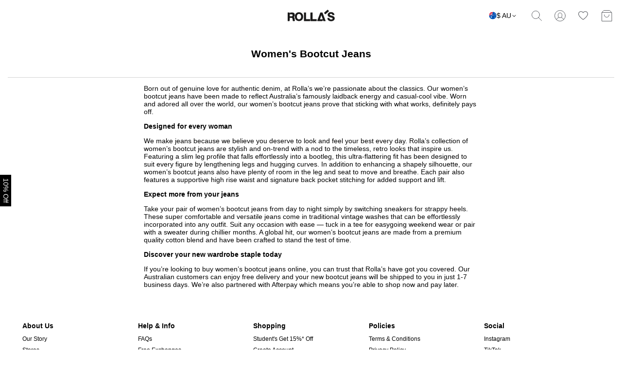

--- FILE ---
content_type: text/html; charset=utf-8
request_url: https://rollasjeans.com/au/collections/womens-bootcut-jeans
body_size: 19855
content:
<!DOCTYPE html><html lang="en-AU"><head><meta charSet="utf-8"/><link rel="preload" as="image" imageSrcSet="/_next/image?url=https%3A%2F%2Fimages.prismic.io%2Frollas%2F944720a0-178a-476d-9db8-23334fc59bbd_brandLogo.svg%3Fauto%3Dcompress%2Cformat&amp;w=256&amp;q=75 1x, /_next/image?url=https%3A%2F%2Fimages.prismic.io%2Frollas%2F944720a0-178a-476d-9db8-23334fc59bbd_brandLogo.svg%3Fauto%3Dcompress%2Cformat&amp;w=384&amp;q=75 2x" fetchpriority="high"/><title>Women&#x27;s Bootcut Jeans | Buy Bootcut Jeans Australia | Rolla&#x27;s</title><meta name="description" content="Rolla&#x27;s is inspired by vintage, with modern fabrications. Shop women&#x27;s bootcut jeans online at Rolla&#x27;s. Free shipping on all Australian orders. "/><meta name="keywords" content="mens rollas, rollas mens, buy mens, rollas shop, shop mens clothing, womens rollas, shop womens clothing"/><link rel="alternate" hrefLang="x-default" href="https://rollasjeans.com/collections/womens-bootcut-jeans"/><link rel="alternate" hrefLang="en-US" href="https://rollasjeans.com/collections/womens-bootcut-jeans"/><link rel="canonical" href="https://rollasjeans.com/au/collections/womens-bootcut-jeans"/><link rel="alternate" hrefLang="en-AU" href="https://rollasjeans.com/au/collections/womens-bootcut-jeans"/><meta property="og:url" content="https://rollasjeans.com/au/collections/womens-bootcut-jeans"/><meta property="og:title" content="Women&#x27;s Bootcut Jeans | Buy Bootcut Jeans Australia | Rolla&#x27;s"/><meta property="og:description" content="Rolla&#x27;s is inspired by vintage, with modern fabrications. Shop women&#x27;s bootcut jeans online at Rolla&#x27;s. Free shipping on all Australian orders. "/><meta name="twitter:site" content="https://rollasjeans.com/au/collections/womens-bootcut-jeans"/><meta name="twitter:card" content="summary_large_image"/><meta name="twitter:image" content="/images/ogimage.jpg"/><meta property="og:type" content="website"/><meta property="og:image" content="/images/ogimage.jpg"/><meta property="og:image:width" content="1200"/><meta property="og:image:height" content="630"/><meta name="apple-mobile-web-app-status-bar-style" content="default"/><meta name="apple-mobile-web-app-capable" content="yes"/><link rel="manifest" href="/manifest.json"/><meta name="facebook-domain-verification" content="c5e77uolb56c54kiozgekljliifmsq"/><meta name="google-site-verification" content="sT1v4TeCVUCWan7uMuh6yWj2Hc9IR6AvUmIHZDgn1n4"/><meta name="p:domain_verify" content="4c37bd189036246e8c1e1e7255cbb070"/><meta name="viewport" content="width=device-width, initial-scale=1, maximum-scale=1"/><link rel="brandIcon" sizes="512x512,192x192,64x64,32x32,24x24,16x16" type="image/512x512-icon" href="/public/images/icons/icon-512x512.png"/><link rel="brandIcon" sizes="512x512,192x192,64x64,32x32,24x24,16x16" type="image/192x192-icon" href="/public/images/icons/icon-192x192.png"/><link rel="brandIcon" sizes="512x512,192x192,64x64,32x32,24x24,16x16" type="image/64x64-icon" href="/public/images/icons/icon-64x64.png"/><link rel="brandIcon" sizes="512x512,192x192,64x64,32x32,24x24,16x16" type="image/32x32-icon" href="/public/images/icons/icon-32x32.png"/><link rel="brandIcon" sizes="512x512,192x192,64x64,32x32,24x24,16x16" type="image/24x24-icon" href="/public/images/icons/icon-24x24.png"/><link rel="brandIcon" sizes="512x512,192x192,64x64,32x32,24x24,16x16" type="image/16x16-icon" href="/public/images/icons/icon-16x16.png"/><link rel="dns-prefetch" href="https://static.hotjar.com"/><link rel="preconnect" href="https://static.hotjar.com"/><link rel="dns-prefetch" href="https://script.hotjar.com"/><link rel="preconnect" href="https://script.hotjar.com"/><link rel="dns-prefetch" href="https://connect.facebook.net"/><link rel="preconnect" href="https://connect.facebook.net"/><link rel="dns-prefetch" href="https://images.prismic.io"/><link rel="preconnect" href="https://images.prismic.io"/><link rel="dns-prefetch" href="https://static.cdn.prismic.io"/><link rel="preconnect" href="https://static.cdn.prismic.io"/><link rel="dns-prefetch" href="https://foursixty.com"/><link rel="preconnect" href="https://foursixty.com"/><link rel="dns-prefetch" href="https://cdn.shopify.com"/><link rel="preconnect" href="https://cdn.shopify.com"/><link rel="dns-prefetch" href="https://www.google-analytics.com"/><link rel="preconnect" href="https://www.google-analytics.com"/><link rel="dns-prefetch" href="https://config.gorgias.chat"/><link rel="preconnect" href="https://config.gorgias.chat"/><link rel="dns-prefetch" href="https://tagging.threebyone.net"/><link rel="preconnect" href="https://tagging.threebyone.net"/><link rel="dns-prefetch" href="https://analytics.tiktok.com"/><link rel="preconnect" href="https://analytics.tiktok.com"/><link rel="dns-prefetch" href="https://static.klaviyo.com"/><link rel="preconnect" href="https://static.klaviyo.com"/><link rel="dns-prefetch" href="https://static-tracking.klaviyo.com"/><link rel="preconnect" href="https://static-tracking.klaviyo.com"/><meta name="next-head-count" content="58"/><link rel="preload" href="/_next/static/css/119c75cbb9932120.css" as="style"/><link rel="stylesheet" href="/_next/static/css/119c75cbb9932120.css" data-n-g=""/><link rel="preload" href="/_next/static/css/cbe0b0670c7568a8.css" as="style"/><link rel="stylesheet" href="/_next/static/css/cbe0b0670c7568a8.css" data-n-p=""/><noscript data-n-css=""></noscript><script defer="" nomodule="" src="/_next/static/chunks/polyfills-78c92fac7aa8fdd8.js"></script><script id="brauz" src="https://d3aq2u4yw77ivo.cloudfront.net/find-in-store/rollas/production/2.0/findInStore.rollas.prod.js" defer="" data-nscript="beforeInteractive"></script><script defer="" src="/_next/static/chunks/9156.e259a679c8a3e4a3.js"></script><script defer="" src="/_next/static/chunks/5583.63e68918f2bd71c6.js"></script><script src="/_next/static/chunks/webpack-f440efdfb97ccf13.js" defer=""></script><script src="/_next/static/chunks/framework-61a6c64b2788e1a2.js" defer=""></script><script src="/_next/static/chunks/main-0201569a2df7a6aa.js" defer=""></script><script src="/_next/static/chunks/pages/_app-0e4726b318d167ca.js" defer=""></script><script src="/_next/static/chunks/4278-48d80cf21e01cdd4.js" defer=""></script><script src="/_next/static/chunks/6414-09e0ea5b1dc40ec7.js" defer=""></script><script src="/_next/static/chunks/9131-2c482ae5859a8c6d.js" defer=""></script><script src="/_next/static/chunks/904-22709ba511ba19a8.js" defer=""></script><script src="/_next/static/chunks/pages/collections/%5B...handle%5D-614e0630a27d7c82.js" defer=""></script><script src="/_next/static/3U8oN5hEybbb3PMfJgYKZ/_buildManifest.js" defer=""></script><script src="/_next/static/3U8oN5hEybbb3PMfJgYKZ/_ssgManifest.js" defer=""></script><style id="__jsx-e8b1a082384ea952">.collection_header.jsx-e8b1a082384ea952{display:-webkit-box;display:-webkit-flex;display:-moz-box;display:-ms-flexbox;display:flex;-webkit-box-orient:vertical;-webkit-box-direction:normal;-webkit-flex-direction:column;-moz-box-orient:vertical;-moz-box-direction:normal;-ms-flex-direction:column;flex-direction:column;gap:8px;max-width:480px;margin:18px auto;text-align:center}</style><style id="__jsx-3931604932">.footer.jsx-3931604932{display:-webkit-box;display:-webkit-flex;display:-moz-box;display:-ms-flexbox;display:flex;-webkit-flex-wrap:wrap;-ms-flex-wrap:wrap;flex-wrap:wrap;-webkit-box-orient:horizontal;-webkit-box-direction:normal;-webkit-flex-direction:row;-moz-box-orient:horizontal;-moz-box-direction:normal;-ms-flex-direction:row;flex-direction:row;color:rgb(0,0,0,.3);max-width:1440px;padding:15px 46px;margin:0 auto}.footer__copyright_text.jsx-3931604932{padding:10px 0 0 0}.footer__copyright_text--link.jsx-3931604932{text-decoration:underline;margin:0 5px 0;cursor:pointer;color:rgb(0,0,0,.3)}.footer__copyright_border.jsx-3931604932{border:.5px solid rgb(0,0,0,.3);margin:0px 20px}.footer__payment_options_image.jsx-3931604932{padding:0px 0px 0px 20px}.footer__copyright.jsx-3931604932{display:-webkit-box;display:-webkit-flex;display:-moz-box;display:-ms-flexbox;display:flex;-webkit-box-orient:horizontal;-webkit-box-direction:normal;-webkit-flex-direction:row;-moz-box-orient:horizontal;-moz-box-direction:normal;-ms-flex-direction:row;flex-direction:row;-webkit-box-flex:1;-webkit-flex:1;-moz-box-flex:1;-ms-flex:1;flex:1}.footer__payment_options.jsx-3931604932{display:-webkit-box;display:-webkit-flex;display:-moz-box;display:-ms-flexbox;display:flex;-webkit-box-orient:horizontal;-webkit-box-direction:normal;-webkit-flex-direction:row;-moz-box-orient:horizontal;-moz-box-direction:normal;-ms-flex-direction:row;flex-direction:row;-webkit-box-flex:1;-webkit-flex:1;-moz-box-flex:1;-ms-flex:1;flex:1;-webkit-flex-wrap:wrap;-ms-flex-wrap:wrap;flex-wrap:wrap;-webkit-box-pack:end;-webkit-justify-content:flex-end;-moz-box-pack:end;-ms-flex-pack:end;justify-content:flex-end}@media(max-width:767px){.footer.jsx-3931604932{padding:2%0%22%0%}.footer__payment_options.jsx-3931604932{display:none}.footer__copyright.jsx-3931604932{-webkit-box-pack:center;-webkit-justify-content:center;-moz-box-pack:center;-ms-flex-pack:center;justify-content:center}}@media only screen and 991px and 767px {.footer.jsx-3931604932{padding:10px 30px 10px 30px}}</style><style id="__jsx-564b28d027a312a7">a{color:#000;text-decoration:none}</style><style data-styled="" data-styled-version="5.3.6">.guRPXx{position:fixed;top:0;left:0;width:100%;height:100%;opacity:0;box-sizing:border-box;pointer-events:none;padding:24px;background:rgba(0,0,0,0.6);z-index:1000001;-webkit-transition:0.3s ease;transition:0.3s ease;}/*!sc*/
data-styled.g10[id="sc-f3398965-0"]{content:"guRPXx,"}/*!sc*/
.bRVNSO{position:absolute;top:50%;left:50%;-webkit-transform:translate(-50%,-50%);-ms-transform:translate(-50%,-50%);transform:translate(-50%,-50%);background:black;display:block;width:auto;overflow-y:auto;padding:32px;border-radius:4px;-webkit-filter:drop-shadow(0px 14px 40px rgba(0,0,0,0.3));filter:drop-shadow(0px 14px 40px rgba(0,0,0,0.3));width:calc(90% - 48px);max-width:400px;}/*!sc*/
data-styled.g11[id="sc-f3398965-1"]{content:"bRVNSO,"}/*!sc*/
.dErzZs{display:-webkit-box;display:-webkit-flex;display:-ms-flexbox;display:flex;-webkit-align-items:center;-webkit-box-align:center;-ms-flex-align:center;align-items:center;-webkit-flex-direction:column;-ms-flex-direction:column;flex-direction:column;-webkit-box-pack:justify;-webkit-justify-content:space-between;-ms-flex-pack:justify;justify-content:space-between;color:white;text-align:center;}/*!sc*/
.dErzZs h2{margin-top:0;margin-bottom:8px;}/*!sc*/
data-styled.g12[id="sc-f3398965-2"]{content:"dErzZs,"}/*!sc*/
.dQxExI{width:100%;display:-webkit-box;display:-webkit-flex;display:-ms-flexbox;display:flex;gap:8px;-webkit-flex-direction:column;-ms-flex-direction:column;flex-direction:column;-webkit-align-items:center;-webkit-box-align:center;-ms-flex-align:center;align-items:center;margin-top:16px;}/*!sc*/
data-styled.g13[id="sc-f3398965-3"]{content:"dQxExI,"}/*!sc*/
.eSJAuk{margin:0;padding:0;font-family:'RollasPrimaryFont',sans-serif;font-weight:400;font-style:display;-webkit-text-decoration:none;text-decoration:none;font-weight:700;font-size:1rem;line-height:1.5rem;border:none;border-radius:300px;box-sizing:border-box;padding:12px 16px;background:rgba(46,47,50,1);color:white;font-size:14px;-webkit-transition:0.3s ease background;transition:0.3s ease background;}/*!sc*/
.eSJAuk:hover{background:rgba(91,94,99,1);}/*!sc*/
data-styled.g14[id="sc-f3398965-4"]{content:"eSJAuk,"}/*!sc*/
.itCrpr{color:white;font-size:12px;}/*!sc*/
data-styled.g15[id="sc-f3398965-5"]{content:"itCrpr,"}/*!sc*/
.iBIRzm{position:fixed;bottom:0;right:0;padding:16px;display:-webkit-box;display:-webkit-flex;display:-ms-flexbox;display:flex;-webkit-flex-direction:column;-ms-flex-direction:column;flex-direction:column;-webkit-align-items:flex-start;-webkit-box-align:flex-start;-ms-flex-align:flex-start;align-items:flex-start;gap:16px;pointer-events:none;max-width:280px;z-index:1000000;}/*!sc*/
@media screen and (min-width:992px){.iBIRzm{max-width:680px;padding:24px;}}/*!sc*/
data-styled.g202[id="sc-2688c131-0"]{content:"iBIRzm,"}/*!sc*/
.hYfrV{background:black;opacity:0;width:auto;overflow-y:auto;padding:16px;border-radius:4px;-webkit-filter:drop-shadow(0px 14px 40px rgba(0,0,0,0.3));filter:drop-shadow(0px 14px 40px rgba(0,0,0,0.3));-webkit-transition:0.3s ease;transition:0.3s ease;}/*!sc*/
data-styled.g203[id="sc-2688c131-1"]{content:"hYfrV,"}/*!sc*/
.ggYwMR{display:-webkit-box;display:-webkit-flex;display:-ms-flexbox;display:flex;-webkit-align-items:flex-start;-webkit-box-align:flex-start;-ms-flex-align:flex-start;align-items:flex-start;-webkit-flex-direction:column;-ms-flex-direction:column;flex-direction:column;-webkit-box-pack:justify;-webkit-justify-content:space-between;-ms-flex-pack:justify;justify-content:space-between;color:white;}/*!sc*/
@media screen and (min-width:992px){.ggYwMR > *:not(:last-child){margin-right:8px;}}/*!sc*/
data-styled.g204[id="sc-2688c131-2"]{content:"ggYwMR,"}/*!sc*/
.kzMsLz p{margin:0;padding:0;font-family:'RollasPrimaryFont',sans-serif;font-weight:400;font-style:display;-webkit-text-decoration:none;text-decoration:none;font-size:1rem;line-height:1.5rem;}/*!sc*/
.kzMsLz a{margin:0;padding:0;font-family:'RollasPrimaryFont',sans-serif;font-weight:400;font-style:display;-webkit-text-decoration:none;text-decoration:none;font-size:1rem;line-height:1.5rem;border-bottom:1px solid black;padding-bottom:4px;-webkit-user-select:none;-moz-user-select:none;-ms-user-select:none;user-select:none;color:white;border-color:white;}/*!sc*/
data-styled.g205[id="sc-2688c131-3"]{content:"kzMsLz,"}/*!sc*/
.ySqiw{display:-webkit-box;display:-webkit-flex;display:-ms-flexbox;display:flex;-webkit-align-items:center;-webkit-box-align:center;-ms-flex-align:center;align-items:center;margin-top:16px;}/*!sc*/
.ySqiw > *:not(:last-child){margin-right:8px;}/*!sc*/
data-styled.g206[id="sc-2688c131-4"]{content:"ySqiw,"}/*!sc*/
.fqkOlw{margin:0;padding:0;font-family:'RollasPrimaryFont',sans-serif;font-weight:400;font-style:display;-webkit-text-decoration:none;text-decoration:none;font-weight:700;font-size:1rem;line-height:1.5rem;border:none;border-radius:16px;box-sizing:border-box;padding:4px 8px;background:rgba(46,47,50,1);color:white;-webkit-transition:0.3s ease background;transition:0.3s ease background;}/*!sc*/
.fqkOlw:hover{background:rgba(91,94,99,1);}/*!sc*/
data-styled.g207[id="sc-2688c131-5"]{content:"fqkOlw,"}/*!sc*/
.eMJEOx{background:black;color:white;position:fixed;top:50%;left:0;z-index:1000;padding:0.5rem 0.25rem;-webkit-writing-mode:vertical-rl;-ms-writing-mode:tb-rl;writing-mode:vertical-rl;cursor:pointer;-webkit-transition:0.3s ease left;transition:0.3s ease left;}/*!sc*/
data-styled.g208[id="sc-85d957b3-0"]{content:"eMJEOx,"}/*!sc*/
.DCGAt{display:-webkit-box;display:-webkit-flex;display:-ms-flexbox;display:flex;height:100%;}/*!sc*/
data-styled.g217[id="sc-9171b4b8-0"]{content:"DCGAt,"}/*!sc*/
.dZXtTU{display:-webkit-box;display:-webkit-flex;display:-ms-flexbox;display:flex;height:100%;min-width:40px;-webkit-align-items:center;-webkit-box-align:center;-ms-flex-align:center;align-items:center;-webkit-box-pack:center;-webkit-justify-content:center;-ms-flex-pack:center;justify-content:center;position:relative;background:rgba(255,255,255,1);display:none;}/*!sc*/
@media (min-width:768px){.dZXtTU{min-width:48px;}}/*!sc*/
@media screen and (min-width:992px){.dZXtTU{display:-webkit-box;display:-webkit-flex;display:-ms-flexbox;display:flex;}}/*!sc*/
.dZXtTU:hover{cursor:pointer;background:rgba(248,248,249,1);}/*!sc*/
.jggPQy{display:-webkit-box;display:-webkit-flex;display:-ms-flexbox;display:flex;height:100%;min-width:40px;-webkit-align-items:center;-webkit-box-align:center;-ms-flex-align:center;align-items:center;-webkit-box-pack:center;-webkit-justify-content:center;-ms-flex-pack:center;justify-content:center;position:relative;background:rgba(255,255,255,1);}/*!sc*/
@media (min-width:768px){.jggPQy{min-width:48px;}}/*!sc*/
.jggPQy:hover{cursor:pointer;background:rgba(248,248,249,1);}/*!sc*/
data-styled.g218[id="sc-9171b4b8-1"]{content:"dZXtTU,jggPQy,"}/*!sc*/
.fzYgho{padding:0 16px;}/*!sc*/
data-styled.g219[id="sc-9171b4b8-2"]{content:"fzYgho,"}/*!sc*/
.hyDVSp{display:-webkit-box;display:-webkit-flex;display:-ms-flexbox;display:flex;-webkit-flex-direction:column;-ms-flex-direction:column;flex-direction:column;position:-webkit-sticky;position:sticky;top:0;z-index:1000;}/*!sc*/
data-styled.g223[id="sc-b85723f5-0"]{content:"hyDVSp,"}/*!sc*/
.bmSniX{position:relative;z-index:1;display:-webkit-box;display:-webkit-flex;display:-ms-flexbox;display:flex;-webkit-align-items:center;-webkit-box-align:center;-ms-flex-align:center;align-items:center;-webkit-box-pack:justify;-webkit-justify-content:space-between;-ms-flex-pack:justify;justify-content:space-between;box-sizing:border-box;height:64px;width:100%;padding:8px;background:white;}/*!sc*/
data-styled.g224[id="sc-b85723f5-1"]{content:"bmSniX,"}/*!sc*/
.iJvypl{display:-webkit-box;display:-webkit-flex;display:-ms-flexbox;display:flex;height:100%;-webkit-align-items:center;-webkit-box-align:center;-ms-flex-align:center;align-items:center;}/*!sc*/
data-styled.g225[id="sc-b85723f5-2"]{content:"iJvypl,"}/*!sc*/
.fkMgfO{position:absolute;left:50%;-webkit-transform:translateX(-50%);-ms-transform:translateX(-50%);transform:translateX(-50%);height:24px;}/*!sc*/
data-styled.g226[id="sc-b85723f5-3"]{content:"fkMgfO,"}/*!sc*/
</style></head><body class="storefront"><div id="__next"><header class="sc-b85723f5-0 hyDVSp"><div class="sc-b85723f5-1 bmSniX"><div class="sc-b85723f5-2 iJvypl"></div><div class="sc-b85723f5-3 fkMgfO"><a style="color:inherit;text-decoration:none" href="/au"><img alt="" fetchpriority="high" width="169" height="42" decoding="async" data-nimg="1" style="color:transparent;width:auto;height:100%" srcSet="/_next/image?url=https%3A%2F%2Fimages.prismic.io%2Frollas%2F944720a0-178a-476d-9db8-23334fc59bbd_brandLogo.svg%3Fauto%3Dcompress%2Cformat&amp;w=256&amp;q=75 1x, /_next/image?url=https%3A%2F%2Fimages.prismic.io%2Frollas%2F944720a0-178a-476d-9db8-23334fc59bbd_brandLogo.svg%3Fauto%3Dcompress%2Cformat&amp;w=384&amp;q=75 2x" src="/_next/image?url=https%3A%2F%2Fimages.prismic.io%2Frollas%2F944720a0-178a-476d-9db8-23334fc59bbd_brandLogo.svg%3Fauto%3Dcompress%2Cformat&amp;w=384&amp;q=75"/></a></div><div class="sc-b85723f5-2 iJvypl"><div class="sc-9171b4b8-0 DCGAt"><div class="sc-9171b4b8-1 dZXtTU"><div class="sc-9171b4b8-2 fzYgho"><div class="styles_toggle__P0rKr"><div class="styles_toggleFlag__4ZG_3"><img src="https://cdn.shopify.com/s/files/1/0361/2645/7989/files/flag-au.png" alt="Country flag"/></div><span class="styles_text__4NVh_ styles_toggleText__OUqnG">$ AU</span><div class="styles_container__edHy2 styles_size_sm__X07A3"><img alt="chevronDown" loading="lazy" width="15" height="15" decoding="async" data-nimg="1" class="styles_image__dvS6I" style="color:transparent" srcSet="/_next/image?url=%2F_next%2Fstatic%2Fmedia%2Fchevron-down.28c2ff68.svg&amp;w=16&amp;q=75 1x, /_next/image?url=%2F_next%2Fstatic%2Fmedia%2Fchevron-down.28c2ff68.svg&amp;w=32&amp;q=75 2x" src="/_next/image?url=%2F_next%2Fstatic%2Fmedia%2Fchevron-down.28c2ff68.svg&amp;w=32&amp;q=75"/></div></div></div></div><div class="sc-9171b4b8-1 jggPQy"><svg xmlns="http://www.w3.org/2000/svg" width="24" height="24" viewBox="0 0 24 24"><title>zoom</title><g stroke-linecap="square" stroke-linejoin="miter" stroke-width="1" transform="translate(0.5 0.5)" fill="none" stroke="rgba(91, 94, 99, 1)" stroke-miterlimit="10"><line x1="22" y1="22" x2="15.656" y2="15.656" stroke="rgba(91, 94, 99, 1)"></line> <circle cx="10" cy="10" r="8"></circle></g></svg></div><a style="color:inherit;text-decoration:none" href="/au/me"><div class="sc-9171b4b8-1 dZXtTU"><svg xmlns="http://www.w3.org/2000/svg" width="24" height="24" viewBox="0 0 24 24"><title>circle-10</title><g stroke-linecap="square" stroke-linejoin="miter" stroke-width="1" transform="translate(0.5 0.5)" fill="none" stroke="rgba(91, 94, 99, 1)" stroke-miterlimit="10"><path d="M19,20.486v-0.745 c0-1.077-0.577-2.071-1.512-2.605l-3.219-1.842" stroke-linecap="butt" stroke="rgba(91, 94, 99, 1)"></path> <path d="M9.727,15.292l-3.215,1.844 C5.577,17.67,5,18.664,5,19.741v0.745" stroke-linecap="butt" stroke="rgba(91, 94, 99, 1)"></path> <path d="M12,16L12,16 c-2.209,0-4-1.791-4-4v-2c0-2.209,1.791-4,4-4h0c2.209,0,4,1.791,4,4v2C16,14.209,14.209,16,12,16z" stroke="rgba(91, 94, 99, 1)"></path> <circle cx="12" cy="12" r="11"></circle></g></svg></div></a><div class="sc-9171b4b8-1 jggPQy"><svg width="20" height="18" viewBox="0 0 18 16" fill="none" xmlns="http://www.w3.org/2000/svg"><path d="M17.5 4.97439C17.5 2.50338 15.4497 0.5 12.9203 0.5C11.2547 0.5 9.80168 1.37102 9 2.66945C8.19832 1.37145 6.74526 0.5 5.07971 0.5C2.55029 0.500437 0.5 2.50338 0.5 4.97439C0.5 5.53904 0.611842 6.07747 0.807342 6.57482C2.32168 10.8303 9 15.5 9 15.5C9 15.5 15.6783 10.8303 17.1931 6.57482C17.3886 6.07747 17.5 5.53904 17.5 4.97439Z" stroke="rgba(91, 94, 99, 1)" stroke-linecap="round" stroke-linejoin="round"></path></svg></div><div class="sc-9171b4b8-1 jggPQy"><svg xmlns="http://www.w3.org/2000/svg" width="24" height="24" viewBox="0 0 24 24"><title>bag-16</title><g stroke-linecap="square" stroke-linejoin="miter" stroke-width="1" transform="translate(0.5 0.5)" fill="none" stroke="rgba(91, 94, 99, 1)" stroke-miterlimit="10"><line x1="2" y1="5" x2="22" y2="5" stroke-linecap="butt"></line> <polygon points="22,23 2,23 2,5 6,1 18,1 22,5 "></polygon> <path d="M17,10 c0,2.8-2.2,5-5,5s-5-2.2-5-5" stroke="rgba(91, 94, 99, 1)"></path></g></svg></div></div></div></div></header><main role="main" class="jsx-564b28d027a312a7"><script type="application/ld+json">{"@context":"https://schema.org","@type":"BreadcrumbList","itemListElement":[{"@type":"ListItem","position":1,"name":"Home","item":"https://rollasjeans.com/au"},{"@type":"ListItem","position":2,"name":"womens-bootcut-jeans","item":"https://rollasjeans.com/au/collections/womens-bootcut-jeans"}]}</script><section><div class="styles_container__KxT0i styles_container__Y5ri6 styles_layout-fluid__fhyka"><div class="jsx-e8b1a082384ea952 collection_header"><h1 class="styles_text__4NVh_ styles_size-lg___To6D styles_align-center__s_0QU">Women&#x27;s Bootcut Jeans</h1></div><section data-name="CollectionDescription" class="styles_top-border__eJpCR"><div class="styles_container__KxT0i styles_container__Y5ri6 styles_spacing-md__FS2Fi styles_layout-narrow__EaaUB"><p>Born out of genuine love for authentic denim, at Rolla’s we’re passionate about the classics. Our women’s bootcut jeans have been made to reflect Australia’s famously laidback energy and casual-cool vibe. Worn and adored all over the world, our women’s bootcut jeans prove that sticking with what works, definitely pays off. </p><p></p><p><strong>Designed for every woman </strong></p><p></p><p>We make jeans because we believe you deserve to look and feel your best every day. Rolla’s collection of women’s bootcut jeans are stylish and on-trend with a nod to the timeless, retro looks that inspire us. Featuring a slim leg profile that falls effortlessly into a bootleg, this ultra-flattering fit has been designed to suit every figure by lengthening legs and hugging curves. In addition to enhancing a shapely silhouette, our women’s bootcut jeans also have plenty of room in the leg and seat to move and breathe. Each pair also features a supportive high rise waist and signature back pocket stitching for added support and lift. </p><p></p><p><strong>Expect more from your jeans</strong></p><p></p><p>Take your pair of women’s bootcut jeans from day to night simply by switching sneakers for strappy heels. These super comfortable and versatile jeans come in traditional vintage washes that can be effortlessly incorporated into any outfit. Suit any occasion with ease — tuck in a <a href="https://rollasjeans.com/au/collections/womens/clothing/tees">tee</a> for easygoing weekend wear or pair with a <a href="https://rollasjeans.com/au/collections/womens/clothing/knits">sweater</a> during chillier months. A global hit, our women’s bootcut jeans are made from a premium quality cotton blend and have been crafted to stand the test of time. </p><p></p><p><strong>Discover your new wardrobe staple today</strong></p><p></p><p>If you’re looking to buy women’s bootcut jeans online, you can trust that Rolla’s have got you covered. Our Australian customers can enjoy free delivery and your new bootcut jeans will be<a href="https://rollasjeans.com/pages/shipping"> shipped</a> to you in just 1-7 business days. We’re also partnered with Afterpay which means you’re able to shop now and pay later.</p><p></p></div></section></div></section><div class="sc-85d957b3-0 eMJEOx">10% Off</div><div class="sc-2688c131-0 iBIRzm"><div class="sc-2688c131-1 hYfrV"><div class="sc-2688c131-2 ggYwMR"><div class="sc-2688c131-3 kzMsLz"><p>We use our own cookies and third-party cookies to show you advertising according to your browsing experience. By clicking “Accept” you consent to our use of cookies. <a href="https://rollasjeans.com/pages/privacy-policy">For more information</a>.</p><p></p></div><div class="sc-2688c131-4 ySqiw"><button class="sc-2688c131-5 fqkOlw">Accept</button><button class="sc-2688c131-5 fqkOlw">Decline</button></div></div></div></div><div class="sc-f3398965-0 guRPXx"><div class="sc-f3398965-1 bRVNSO"><div class="sc-f3398965-2 dErzZs"><h2 class="styles_text__4NVh_ styles_size-2xl__b1aEn styles_color-gray-100__Bq1Rt">We think you are in undefined.</h2><span class="styles_text__4NVh_ styles_size-md__0eUYs styles_color-gray-100__Bq1Rt">You are currently browsing our AU site. Update your location?</span><div class="sc-f3398965-3 dQxExI"><button class="sc-f3398965-4 eSJAuk">Switch to <!-- --> site</button><a href="#" class="sc-f3398965-5 itCrpr">Continue browsing</a></div></div></div></div></main><footer class="jsx-564b28d027a312a7"><div id="footer_nav" class="footer_nav_wrapper"><div class="footer__nav"><div class="footer__nav__column"><ul class="footer__nav__ul"><div class="footer__title paragraph_style__primary_bold">About Us</div><li class="footer_nav__item para_style__secondary_regular"><a title="Our Story" id="" data-gtm-id="" data-gtm-value="" style="color:inherit;text-decoration:none" class="footer_nav__link" href="/au/pages/our-story">Our Story</a></li><li class="footer_nav__item para_style__secondary_regular"><a title="Stores" id="" data-gtm-id="" data-gtm-value="" style="color:inherit;text-decoration:none" class="footer_nav__link" href="/au/content/stores">Stores</a></li><li class="footer_nav__item para_style__secondary_regular"><a title="Wholesale Enquries" id="" data-gtm-id="" data-gtm-value="" style="color:inherit;text-decoration:none" class="footer_nav__link" href="/au/pages/wholesale-enquiries">Wholesale Enquries</a></li><li class="footer_nav__item para_style__secondary_regular"><a title="Contact Us" id="" data-gtm-id="" data-gtm-value="" style="color:inherit;text-decoration:none" class="footer_nav__link" target="_blank" rel="noopener noreferrer" href="https://rollas-jeans-help-center.gorgias.help/en-US/contact">Contact Us</a></li><li class="footer_nav__item para_style__secondary_regular"><a title="Careers" id="" data-gtm-id="" data-gtm-value="" style="color:inherit;text-decoration:none" class="footer_nav__link" href="/au/content/join-our-team">Careers</a></li></ul></div><div class="footer__nav__column"><ul class="footer__nav__ul"><div class="footer__title paragraph_style__primary_bold">Help &amp; Info</div><li class="footer_nav__item para_style__secondary_regular"><a title="FAQs" id="" data-gtm-id="" data-gtm-value="" style="color:inherit;text-decoration:none" class="footer_nav__link" target="_blank" rel="noopener noreferrer" href="https://rollas-jeans-help-center.gorgias.help/en-US">FAQs</a></li><li class="footer_nav__item para_style__secondary_regular"><a title="Free Exchanges" id="" data-gtm-id="" data-gtm-value="" style="color:inherit;text-decoration:none" class="footer_nav__link" target="_blank" rel="noopener noreferrer" href="https://rollas-jeans-help-center.gorgias.help/en-US/free-exchanges-206398">Free Exchanges</a></li><li class="footer_nav__item para_style__secondary_regular"><a title="Returns" id="" data-gtm-id="" data-gtm-value="" style="color:inherit;text-decoration:none" class="footer_nav__link" href="/au/pages/returns">Returns</a></li><li class="footer_nav__item para_style__secondary_regular"><a title="Shipping" id="" data-gtm-id="" data-gtm-value="" style="color:inherit;text-decoration:none" class="footer_nav__link" href="/au/pages/shipping">Shipping</a></li><li class="footer_nav__item para_style__secondary_regular"><a title="Afterpay" id="" data-gtm-id="" data-gtm-value="" style="color:inherit;text-decoration:none" class="footer_nav__link" href="/au/pages/afterpay">Afterpay</a></li><li class="footer_nav__item para_style__secondary_regular"><a title="Manage Pre-Orders" id="" data-gtm-id="" data-gtm-value="" style="color:inherit;text-decoration:none" class="footer_nav__link" href="/au/manage-pre-orders">Manage Pre-Orders</a></li></ul></div><div class="footer__nav__column"><ul class="footer__nav__ul"><div class="footer__title paragraph_style__primary_bold">Shopping</div><li class="footer_nav__item para_style__secondary_regular"><a title="Student&#x27;s Get 15%* Off" id="" data-gtm-id="" data-gtm-value="" style="color:inherit;text-decoration:none" class="footer_nav__link" href="https://rollasjeans.com/au/content/student-discount">Student&#x27;s Get 15%* Off</a></li><li class="footer_nav__item para_style__secondary_regular"><a title="Create Account" id="" data-gtm-id="" data-gtm-value="" style="color:inherit;text-decoration:none" class="footer_nav__link" href="/au/me/sign-up">Create Account</a></li><li class="footer_nav__item para_style__secondary_regular"><a title="My Account" id="" data-gtm-id="" data-gtm-value="" style="color:inherit;text-decoration:none" class="footer_nav__link" href="/au/me">My Account</a></li><li class="footer_nav__item para_style__secondary_regular"><a title="My Orders" id="" data-gtm-id="" data-gtm-value="" style="color:inherit;text-decoration:none" class="footer_nav__link" href="/au/me">My Orders</a></li></ul></div><div class="footer__nav__column"><ul class="footer__nav__ul"><div class="footer__title paragraph_style__primary_bold">Policies</div><li class="footer_nav__item para_style__secondary_regular"><a title="Terms &amp; Conditions" id="" data-gtm-id="" data-gtm-value="" style="color:inherit;text-decoration:none" class="footer_nav__link" href="/au/pages/terms-conditions">Terms &amp; Conditions</a></li><li class="footer_nav__item para_style__secondary_regular"><a title="Privacy Policy" id="" data-gtm-id="" data-gtm-value="" style="color:inherit;text-decoration:none" class="footer_nav__link" href="/au/pages/privacy-policy">Privacy Policy</a></li><li class="footer_nav__item para_style__secondary_regular"><a title="Corporate Social Responsibility" id="" data-gtm-id="" data-gtm-value="" style="color:inherit;text-decoration:none" class="footer_nav__link" href="/au/pages/corporate-social-responsibility">Corporate Social Responsibility</a></li></ul></div><div class="footer__nav__column"><ul class="footer__nav__ul"><div class="footer__title paragraph_style__primary_bold">Social</div><li class="footer_nav__item para_style__secondary_regular"><a title="Instagram" id="" data-gtm-id="" data-gtm-value="" style="color:inherit;text-decoration:none" class="footer_nav__link" target="_blank" rel="noopener noreferrer" href="https://www.instagram.com/rollasjeans/?hl=en">Instagram</a></li><li class="footer_nav__item para_style__secondary_regular"><a title="TikTok" id="" data-gtm-id="" data-gtm-value="" style="color:inherit;text-decoration:none" class="footer_nav__link" target="_blank" rel="noopener noreferrer" href="https://www.tiktok.com/@rollasjeans">TikTok</a></li><li class="footer_nav__item para_style__secondary_regular"><a title="Facebook" id="" data-gtm-id="" data-gtm-value="" style="color:inherit;text-decoration:none" class="footer_nav__link" target="_blank" rel="noopener noreferrer" href="https://www.facebook.com/rollasjeans/">Facebook</a></li></ul></div></div></div><div id="page_footer" class="jsx-3931604932 footer_wrapper"><div class="jsx-3931604932 footer"><div class="jsx-3931604932 footer__copyright caption_style"><div class="jsx-3931604932 footer__copyright_text">© Rolla‘s Jeans <!-- -->2026</div></div><div class="jsx-3931604932 footer__payment_options"><img src="/_next/static/media/applepay.c603146b.svg" width="46" height="19" alt="applepay" class="jsx-3931604932 footer__payment_options_image"/><img src="/_next/static/media/visa.f1c72255.svg" width="46" height="15" alt="visa" class="jsx-3931604932 footer__payment_options_image"/><img src="/_next/static/media/paypal.ed80f0c1.svg" width="63" height="17" alt="paypal" class="jsx-3931604932 footer__payment_options_image"/><img src="/_next/static/media/mastercard.29fde19c.svg" width="35" height="27" alt="mastercard" class="jsx-3931604932 footer__payment_options_image"/></div></div></div></footer></div><script id="__NEXT_DATA__" type="application/json">{"props":{"pageProps":{"params":{"handle":["womens-bootcut-jeans"]},"locales":["default","au"],"locale":"au","defaultLocale":"default","seo":{"title":"Women's Bootcut Jeans | Buy Bootcut Jeans Australia | Rolla's","description":"Rolla's is inspired by vintage, with modern fabrications. Shop women's bootcut jeans online at Rolla's. Free shipping on all Australian orders. ","image":null},"doc":{"id":"YRNg1RAAACMANjWP","uid":"womens-bootcut-jeans","url":null,"type":"collection","href":"https://rollas.cdn.prismic.io/api/v2/documents/search?ref=aXBqmBYAAC4AYY75\u0026integrationFieldsRef=rollas%7E0eab9581-cb66-4e37-b0ca-353ca1ab0dd8\u0026q=%5B%5B%3Ad+%3D+at%28document.id%2C+%22YRNg1RAAACMANjWP%22%29+%5D%5D","tags":["womens-bootcut-jeans"],"first_publication_date":"2021-08-11T05:32:14+0000","last_publication_date":"2021-08-11T05:32:14+0000","slugs":["womens-bootcut-jeans"],"linked_documents":[],"lang":"en-au","alternate_languages":[],"data":{"title":[{"type":"heading1","text":"Womens Bootcut Jeans","spans":[]}],"ext_description":[{"type":"paragraph","text":"Born out of genuine love for authentic denim, at Rolla’s we’re passionate about the classics. Our women’s bootcut jeans have been made to reflect Australia’s famously laidback energy and casual-cool vibe. Worn and adored all over the world, our women’s bootcut jeans prove that sticking with what works, definitely pays off. ","spans":[]},{"type":"paragraph","text":"","spans":[]},{"type":"paragraph","text":"Designed for every woman ","spans":[{"start":0,"end":25,"type":"strong"}]},{"type":"paragraph","text":"","spans":[]},{"type":"paragraph","text":"We make jeans because we believe you deserve to look and feel your best every day. Rolla’s collection of women’s bootcut jeans are stylish and on-trend with a nod to the timeless, retro looks that inspire us. Featuring a slim leg profile that falls effortlessly into a bootleg, this ultra-flattering fit has been designed to suit every figure by lengthening legs and hugging curves. In addition to enhancing a shapely silhouette, our women’s bootcut jeans also have plenty of room in the leg and seat to move and breathe. Each pair also features a supportive high rise waist and signature back pocket stitching for added support and lift. ","spans":[]},{"type":"paragraph","text":"","spans":[]},{"type":"paragraph","text":"Expect more from your jeans","spans":[{"start":0,"end":27,"type":"strong"}]},{"type":"paragraph","text":"","spans":[]},{"type":"paragraph","text":"Take your pair of women’s bootcut jeans from day to night simply by switching sneakers for strappy heels. These super comfortable and versatile jeans come in traditional vintage washes that can be effortlessly incorporated into any outfit. Suit any occasion with ease — tuck in a tee for easygoing weekend wear or pair with a sweater during chillier months. A global hit, our women’s bootcut jeans are made from a premium quality cotton blend and have been crafted to stand the test of time. ","spans":[{"start":280,"end":283,"type":"hyperlink","data":{"link_type":"Web","url":"https://rollasjeans.com/au/collections/womens/clothing/tees"}},{"start":326,"end":333,"type":"hyperlink","data":{"link_type":"Web","url":"https://rollasjeans.com/au/collections/womens/clothing/knits"}}]},{"type":"paragraph","text":"","spans":[]},{"type":"paragraph","text":"Discover your new wardrobe staple today","spans":[{"start":0,"end":39,"type":"strong"}]},{"type":"paragraph","text":"","spans":[]},{"type":"paragraph","text":"If you’re looking to buy women’s bootcut jeans online, you can trust that Rolla’s have got you covered. Our Australian customers can enjoy free delivery and your new bootcut jeans will be shipped to you in just 1-7 business days. We’re also partnered with Afterpay which means you’re able to shop now and pay later.","spans":[{"start":187,"end":195,"type":"hyperlink","data":{"link_type":"Web","url":"https://rollasjeans.com/pages/shipping"}}]},{"type":"paragraph","text":"","spans":[]}],"body":[],"enable_gated_collection":null,"password_title":[],"enable_password":null,"password":[],"gated_collection_list_id":null,"password_overlay_background_colour":null,"password_overlay_image_desktop":{},"password_overlay_image_mobile":{}}},"collectionHandle":"womens-bootcut-jeans","collection":{"__typename":"Collection","id":"gid://shopify/Collection/261231607944","title":"Women's Bootcut Jeans","description":"","descriptionHtml":"","seo":{"__typename":"SEO","title":"Women's Bootcut Jeans | Buy Bootcut Jeans Australia | Rolla's","description":"Rolla's is inspired by vintage, with modern fabrications. Shop women's bootcut jeans online at Rolla's. Free shipping on all Australian orders. "},"image":null,"products":{"__typename":"ProductConnection","edges":[{"__typename":"ProductEdge","node":{"__typename":"Product","handle":"midtown-boot-iris-blue"}},{"__typename":"ProductEdge","node":{"__typename":"Product","handle":"downtown-flare-canyon-stone"}},{"__typename":"ProductEdge","node":{"__typename":"Product","handle":"midtown-boot-madame-indigo"}},{"__typename":"ProductEdge","node":{"__typename":"Product","handle":"downtown-flare-nightshade"}},{"__typename":"ProductEdge","node":{"__typename":"Product","handle":"downtown-flare-donna-blue"}}]},"firstProduct":{"__typename":"ProductConnection","edges":[{"__typename":"ProductEdge","node":{"__typename":"Product","handle":"midtown-boot-iris-blue","title":"Midtown Boot Jean - Iris Blue","tags":["august25","AugustCampaign25","best sellers","category:Jeans","category_type:Jeans","dinkus_text:Back In Stock","EOSS:NO","fit_swatch:Midtown Boot","gender:Girls","Jan26 Campaign","look:womens-looks-great-with-bottoms","OctCampaign25","option_2_label:Mid Blue","prismic-delivery:delivery-info","prismic-size-guide:womens-size-guide-bottom-of-body","prismic-sizing:model-size-info-womens","Q126","Q325","stretch:stretch","style_code:R54J73","sub_category:Jeans","trending"],"variants":{"__typename":"ProductVariantConnection","edges":[{"__typename":"ProductVariantEdge","node":{"__typename":"ProductVariant","title":"5","sku":"R54J73-7407-IRIS BLUE-23","priceV2":{"__typename":"MoneyV2","amount":"179.95"}}}]}}}]}},"collectionId":"261231607944","collectionTiles":null,"serverState":{},"serverUrl":"https://rollas-storefront-3ow3smab6-threebyone.vercel.app/auwomens-bootcut-jeans","indexName":"rollas_au_prod_products","countryCode":"au","footerNav":{"id":"Xe7VmBEAACUAvu0C","uid":"footer-nav","url":null,"type":"footer_nav","href":"https://rollas.cdn.prismic.io/api/v2/documents/search?ref=aXBqmBYAAC4AYY75\u0026integrationFieldsRef=rollas%7E0eab9581-cb66-4e37-b0ca-353ca1ab0dd8\u0026q=%5B%5B%3Ad+%3D+at%28document.id%2C+%22Xe7VmBEAACUAvu0C%22%29+%5D%5D","tags":["footer-nav","footer"],"first_publication_date":"2019-12-09T23:17:02+0000","last_publication_date":"2025-10-07T03:08:06+0000","slugs":["footer_nav"],"linked_documents":[],"lang":"en-au","alternate_languages":[{"id":"YOUmKBIAACYAlrH5","type":"footer_nav","lang":"en-us","uid":"footer-nav"}],"data":{"title":[{"type":"heading1","text":"Footer Navigation","spans":[]}],"body":[{"primary":{"column_title":"About Us"},"items":[{"link_title":"Our Story","link":"/pages/our-story","link_type":"Page"},{"link_title":"Stores","link":"/content/stores","link_type":"Page"},{"link_title":"Wholesale Enquries","link":"/pages/wholesale-enquiries","link_type":"Page"},{"link_title":"Contact Us","link":"https://rollas-jeans-help-center.gorgias.help/en-US/contact","link_type":"External"},{"link_title":"Careers","link":"/content/join-our-team","link_type":"Page"}],"id":"footer_column$899e787a-92bf-44e8-81d1-4f3e0f17b9f8","slice_type":"footer_column","slice_label":null},{"primary":{"column_title":"Help \u0026 Info"},"items":[{"link_title":"FAQs","link":"https://rollas-jeans-help-center.gorgias.help/en-US","link_type":"External"},{"link_title":"Free Exchanges","link":"https://rollas-jeans-help-center.gorgias.help/en-US/free-exchanges-206398","link_type":"External"},{"link_title":"Returns","link":"/pages/returns","link_type":"Page"},{"link_title":"Shipping","link":"/pages/shipping","link_type":"Page"},{"link_title":"Afterpay","link":"/pages/afterpay","link_type":"Page"},{"link_title":"Manage Pre-Orders","link":"/manage-pre-orders","link_type":"Page"}],"id":"footer_column$e04452dd-7149-4eb2-95d5-1b2359413573","slice_type":"footer_column","slice_label":null},{"primary":{"column_title":"Shopping"},"items":[{"link_title":"Student's Get 15%* Off","link":"https://rollasjeans.com/au/content/student-discount","link_type":"External"},{"link_title":"Create Account","link":"/me/sign-up","link_type":"My Account"},{"link_title":"My Account","link":"/me","link_type":"My Account"},{"link_title":"My Orders","link":"/me","link_type":"My Account"}],"id":"footer_column$bb9ecbca-04e8-4bd6-aabe-72a0c116a07b","slice_type":"footer_column","slice_label":null},{"primary":{"column_title":"Policies"},"items":[{"link_title":"Terms \u0026 Conditions","link":"/pages/terms-conditions","link_type":"Page"},{"link_title":"Privacy Policy","link":"/pages/privacy-policy","link_type":"Page"},{"link_title":"Corporate Social Responsibility","link":"/pages/corporate-social-responsibility","link_type":"Page"}],"id":"footer_column$c08304c4-b32b-4d95-8e6d-ebc16555e7fd","slice_type":"footer_column","slice_label":null},{"primary":{"column_title":"Social"},"items":[{"link_title":"Instagram","link":"https://www.instagram.com/rollasjeans/?hl=en","link_type":"External"},{"link_title":"TikTok","link":"https://www.tiktok.com/@rollasjeans","link_type":"External"},{"link_title":"Facebook","link":"https://www.facebook.com/rollasjeans/","link_type":"External"}],"id":"footer_column$ad86b73d-0ca4-431e-b8cc-2752eb426255","slice_type":"footer_column","slice_label":null}]}},"settings":{"id":"aKbtrBIAAC0Aj0aq","uid":null,"url":null,"type":"settings","href":"https://rollas.cdn.prismic.io/api/v2/documents/search?ref=aXBqmBYAAC4AYY75\u0026integrationFieldsRef=rollas%7E0eab9581-cb66-4e37-b0ca-353ca1ab0dd8\u0026q=%5B%5B%3Ad+%3D+at%28document.id%2C+%22aKbtrBIAAC0Aj0aq%22%29+%5D%5D","tags":[],"first_publication_date":"2025-08-21T09:58:08+0000","last_publication_date":"2026-01-12T23:02:02+0000","slugs":["settings"],"linked_documents":[],"lang":"en-au","alternate_languages":[{"id":"aRvX1hEAACkADIqQ","type":"settings","lang":"en-us"}],"data":{"frequent_searches_mens":[{"text":"Shirt"},{"text":"Ezy"},{"text":"Ezy Short"},{"text":"Shorts"},{"text":"Relaxo"}],"frequent_searches_womens":[{"text":"Flare"},{"text":"Shorts"},{"text":"Sailor"},{"text":"Barrel"},{"text":"Lace"}]}},"newNav":{"id":"Ymkv4hIAACUAEmUq","uid":null,"url":null,"type":"nav","href":"https://rollas.cdn.prismic.io/api/v2/documents/search?ref=aXBqmBYAAC4AYY75\u0026integrationFieldsRef=rollas%7E0eab9581-cb66-4e37-b0ca-353ca1ab0dd8\u0026q=%5B%5B%3Ad+%3D+at%28document.id%2C+%22Ymkv4hIAACUAEmUq%22%29+%5D%5D","tags":[],"first_publication_date":"2022-04-27T11:58:30+0000","last_publication_date":"2026-01-13T23:21:06+0000","slugs":["navigation"],"linked_documents":[],"lang":"en-au","alternate_languages":[{"id":"YnsCcRIAACQAYQyo","type":"nav","lang":"en-us"}],"data":{"logo":{"link_type":"Media","key":"0228bcaa-4c08-4c9f-8c03-128496ca9577","kind":"image","id":"YmksPhIAACMAElQm","url":"https://images.prismic.io/rollas/944720a0-178a-476d-9db8-23334fc59bbd_brandLogo.svg?auto=compress,format","name":"brandLogo.svg","size":"20225","width":"169","height":"42"},"messages":[],"persist_messages":false,"body":[{"primary":{"heading":"WOMENS","link":"/collections/womens","height":"tall","svg_image":{}},"items":[{"text":"URBAN ROMANCE","link":"/collections/urban-romance","sub_menu":{"link_type":"Document"},"style":"default","colour":null},{"text":"NEW ARRIVALS","link":"/collections/womens-new-arrivals","sub_menu":{"link_type":"Document"},"style":"default","colour":null},{"text":"BEST SELLERS","link":"/collections/womens-best-sellers","sub_menu":{"link_type":"Document"},"style":"default","colour":null},{"text":"TRENDING","link":"/collections/trending-womens","sub_menu":{"link_type":"Document"},"style":"default","colour":null},{"text":"SHOP ALL","link":"/collections/womens","sub_menu":{"link_type":"Document"},"style":"default","colour":null},{"text":"DENIM","link":"/collections/womens-denim","sub_menu":{"id":"Ymkm1xIAACUAEjtK","type":"mega_menu","tags":[],"lang":"en-au","slug":"jeans","first_publication_date":"2022-04-27T11:19:55+0000","last_publication_date":"2026-01-21T05:55:46+0000","data":{"links":[{"text":"Shop All Jeans","link":"/collections/womens-jeans","style":"default","colour":null},{"text":"Sailor: Most Flattering Fit","link":"/collections/womens-jeans-sailor","style":"default","colour":null},{"text":"Gigi Barrel: Trending","link":"/collections/gigi-barrel","style":"default","colour":null},{"text":"Flares: Most Wanted","link":"/collections/womens-jeans-flare","style":"default","colour":null},{"text":"Long Jeans","link":"/collections/long-jeans-32","style":"default","colour":null},{"text":"High Rise Jeans","link":"/collections/womens-high-rise-jeans","style":"default","colour":null},{"text":"Low Rise Jeans","link":"/collections/womens-low-rise-jeans","style":"default","colour":null},{"text":"Corduroy Jeans","link":"/collections/womens-jeans-corduroy","style":"default","colour":null},{"text":"Denim Fit Guide","link":"/content/denim-fit-guide-womens","style":"default","colour":null}],"rows":"2","heading":"JEANS","body":[{"primary":{"group_heading":"WIDE","group_heading_link":null},"items":[{"item_text":"Sailor","item_link":"/collections/womens-jeans-sailor","style":"default","colour":null},{"item_text":"Gigi Barrel","item_link":"/collections/gigi-barrel","style":"default","colour":null},{"item_text":"Relaxed Sailor","item_link":"/collections/relaxed-sailors","style":"default","colour":null},{"item_text":"Arc Barrel","item_link":"/collections/arc-barrel","style":"default","colour":null},{"item_text":"Shop All Wide","item_link":"/collections/womens-jeans-wide","style":"default","colour":null}],"id":"link_group$385e9b7a-6c17-42b7-a392-3aab9940efd7","slice_type":"link_group","slice_label":null},{"primary":{"group_heading":"FLARE","group_heading_link":null},"items":[{"item_text":"Eastcoast Flare","item_link":"/collections/womens-jeans-eastcoast-flare","style":"default","colour":null},{"item_text":"Downtown Flare","item_link":"/collections/downtown-flare","style":"default","colour":null},{"item_text":"Midtown Boot","item_link":"/collections/midtown-bootcut","style":"default","colour":null},{"item_text":"Shop All Flares","item_link":"/collections/womens-jeans-flare","style":"default","colour":null}],"id":"link_group$d2942540-3469-45ed-9406-07ebf1a13fb9","slice_type":"link_group","slice_label":null},{"primary":{"group_heading":"BARREL","group_heading_link":null},"items":[{"item_text":"Gigi Barrel","item_link":"/collections/gigi-barrel","style":"default","colour":null},{"item_text":"Arc Barrel","item_link":"/collections/arc-barrel","style":"default","colour":null},{"item_text":"Shop All Barrels","item_link":"/collections/womens-barrel-leg-jeans","style":"default","colour":null}],"id":"link_group$3cc06bd9-be31-4619-b7d8-a88441118e06","slice_type":"link_group","slice_label":null},{"primary":{"group_heading":"STRAIGHT","group_heading_link":null},"items":[{"item_text":"Stevie Relaxed","item_link":"/collections/stevie","style":"default","colour":null},{"item_text":"Heidi Low","item_link":"/collections/heidi-low","style":"default","colour":null},{"item_text":"90's Boyfriend","item_link":"/collections/90s-boyfriend","style":"default","colour":null},{"item_text":"Loulou Straight","item_link":"/collections/loulou-straight","style":"default","colour":null},{"item_text":"Shop All Straight","item_link":"/collections/womens-jeans-straight","style":"default","colour":null}],"id":"link_group$aeadd888-4b82-4ca9-a649-13b688ea9824","slice_type":"link_group","slice_label":null},{"primary":{"group_heading":"BAGGY","group_heading_link":null},"items":[{"item_text":"Kate Baggy","item_link":"/collections/kate-baggy","style":"default","colour":null},{"item_text":"Stevie Relaxed","item_link":"/collections/stevie","style":"default","colour":null},{"item_text":"Super Loose","item_link":"/collections/super-loose","style":"default","colour":null},{"item_text":"90's Relaxed","item_link":"/collections/90s-relaxed","style":"default","colour":null},{"item_text":"Shop All Baggy","item_link":"/collections/baggy","style":"default","colour":null}],"id":"link_group$d41c3ce1-be51-462b-b891-7bc943394efd","slice_type":"link_group","slice_label":null},{"primary":{"group_heading":"SLIM","group_heading_link":null},"items":[{"item_text":"Loulou Straight","item_link":"/collections/loulou-straight","style":"default","colour":null},{"item_text":"Capri","item_link":"/collections/capris","style":"default","colour":null},{"item_text":"Shop All Slim","item_link":"/collections/womens-jeans-slim","style":"default","colour":null}],"id":"link_group$4e9a55c1-05f1-4011-9459-9ecb3fb30cab","slice_type":"link_group","slice_label":null},{"primary":{"group_heading":"SHOP BY STRETCH","group_heading_link":null},"items":[{"item_text":"Rigid","item_link":"/collections/womens-jeans-rigid-denim","style":"default","colour":null},{"item_text":"Comfort Stretch","item_link":"/collections/womens-jeans-comfort-denim","style":"default","colour":null},{"item_text":"Stretch","item_link":"/collections/womens-jeans-stretch-denim","style":"default","colour":null},{"item_text":"Super Stretch","item_link":"/collections/super-stretch-jeans","style":"default","colour":null}],"id":"link_group$971a0f39-84f1-4fb2-b95e-cb96f17f86ec","slice_type":"link_group","slice_label":null},{"primary":{"group_heading":"SHOP BY WASH","group_heading_link":null},"items":[{"item_text":"Dark Blue","item_link":"/collections/womens-dark-blue-jeans","style":"default","colour":null},{"item_text":"Mid Blue","item_link":"/collections/womens-mid-blue-jeans","style":"default","colour":null},{"item_text":"Light Blue","item_link":"/collections/womens-light-blue-jeans","style":"default","colour":null},{"item_text":"Black","item_link":"/collections/black","style":"default","colour":null},{"item_text":"White","item_link":"/collections/white","style":"default","colour":null}],"id":"link_group$b2ae5d44-e001-4966-848c-df3fe5727e14","slice_type":"link_group","slice_label":null}]},"link_type":"Document","key":"bc5dd1f4-cbf3-47d2-a276-0d42e5b39e8c","isBroken":false},"style":"default","colour":null},{"text":"SHORTS","link":"/collections/womens/clothing/shorts","sub_menu":{"id":"YyliMBEAACsAZtRE","type":"mega_menu","tags":[],"lang":"en-au","slug":"shorts-by-style","first_publication_date":"2022-09-20T06:49:02+0000","last_publication_date":"2026-01-13T03:02:55+0000","data":{"links":[{"text":"All Shorts","link":"/collections/womens-clothing-shorts","style":"default","colour":null},{"text":"Mirage","link":"/collections/mirage-shorts","style":"default","colour":null},{"text":"Super Mirage","link":"/collections/super-mirage","style":"default","colour":null},{"text":"Original","link":"/collections/original-shorts","style":"default","colour":null},{"text":"90's Relaxed","link":"/collections/90s-relaxed-short","style":"default","colour":null},{"text":"Charlotte","link":"/collections/charlotte-shorts","style":"default","colour":null},{"text":"Lou","link":"/collections/lou-shorts","style":"default","colour":null},{"text":"Dusters","link":"/collections/dusters-shorts","style":"default","colour":null},{"text":"Capri","link":"/collections/capris","style":"default","colour":null}],"rows":"1","heading":"Shorts by Style","body":[{"primary":{"group_heading":"Shorts by Fit","group_heading_link":null},"items":[{"item_text":"All Shorts","item_link":"/collections/womens-clothing-shorts","style":"default","colour":null},{"item_text":"Culottes","item_link":"/collections/culottes","style":"default","colour":null},{"item_text":"Mini Shorts","item_link":"/collections/mini-shorts","style":"default","colour":null},{"item_text":"Longline Shorts","item_link":"/collections/bermuda-shorts","style":"default","colour":null},{"item_text":"Baggy Jorts","item_link":"/collections/baggy-jorts","style":"default","colour":null},{"item_text":"High Rise Shorts","item_link":"/collections/high-rise-shorts","style":"default","colour":null},{"item_text":"Mid Rise Shorts","item_link":"/collections/mid-rise-shorts","style":"default","colour":null}],"id":"link_group$5b90dd4d-78d7-4a9d-afc5-1afff2769cde","slice_type":"link_group","slice_label":null}]},"link_type":"Document","key":"ea15feba-0534-4e88-b788-90415066a26d","isBroken":false},"style":"default","colour":null},{"text":"CLOTHING","link":"/collections/womens/clothing","sub_menu":{"id":"YmkqgxIAACQAEkxI","type":"mega_menu","tags":[],"lang":"en-au","slug":"clothing","first_publication_date":"2022-04-27T11:35:36+0000","last_publication_date":"2025-12-08T23:19:46+0000","data":{"links":[{"text":"Shop All","link":"/collections/womens/clothing","style":"default","colour":null},{"text":"Tops","link":"/collections/womens/clothing/tops","style":"default","colour":null},{"text":"Shorts","link":"/collections/womens/clothing/shorts","style":"default","colour":null},{"text":"Tees","link":"/collections/womens/clothing/tees","style":"default","colour":null},{"text":"Shirts","link":"/collections/womens-clothing-shirts","style":"default","colour":null},{"text":"Dresses","link":"/collections/womens/clothing/dresses","style":"default","colour":null},{"text":"Skirts","link":"/collections/womens/clothing/skirts","style":"default","colour":null},{"text":"Knitwear","link":"/collections/womens-clothing-knits","style":"default","colour":null},{"text":"Jackets","link":"/collections/womens-clothing-jackets","style":"default","colour":null},{"text":"Vests","link":"/collections/vests","style":"default","colour":null},{"text":"Jumpsuits \u0026 Overalls","link":"/collections/jumpsuits-overalls","style":"default","colour":null}],"rows":"1","heading":"CLOTHING","body":[{"primary":{"group_heading":"COLLECTIONS","group_heading_link":null},"items":[{"item_text":"New Arrivals","item_link":"/collections/womens-clothing-new-arrivals","style":"default","colour":null},{"item_text":"Exclusives","item_link":"/collections/exclusive-clothing","style":"default","colour":null},{"item_text":"Matching Sets","item_link":"/collections/matching-sets","style":"default","colour":null},{"item_text":"Rolla's One","item_link":"/collections/rollas-one","style":"default","colour":null}],"id":"link_group$ef4800db-3fb2-41fb-a749-f033bd23bdb8","slice_type":"link_group","slice_label":null}]},"link_type":"Document","key":"be4990bb-2dfd-4b82-8d5e-f8b29af50ac4","isBroken":false},"style":"default","colour":null},{"text":"SALE","link":"/collections/womens-end-of-season-sale","sub_menu":{"id":"ZJusCRYAAC8Aex-b","type":"mega_menu","tags":[],"lang":"en-au","slug":"1","first_publication_date":"2023-06-28T03:42:05+0000","last_publication_date":"2025-12-15T05:53:07+0000","data":{"links":[{"text":"SHOP ALL SALE","link":"/collections/womens-end-of-season-sale","style":"bold","colour":null}],"rows":"1","body":[{"primary":{"group_heading":"SHOP BY PRICE","group_heading_link":null},"items":[{"item_text":"Under $50","item_link":"/collections/womens-clothing-under-50","style":"default","colour":null},{"item_text":"Under $100","item_link":"/collections/womens-clothing-under-100","style":"default","colour":null},{"item_text":"Shop All","item_link":"/collections/womens-end-of-season-sale","style":"default","colour":null}],"id":"link_group$b77c90b3-fed5-4493-950e-f021a74c4d18","slice_type":"link_group","slice_label":null},{"primary":{"group_heading":"SHOP BY CATEGORY","group_heading_link":null},"items":[{"item_text":"Sale Jeans","item_link":"/collections/womens-sale-jeans","style":"default","colour":null},{"item_text":"Sale Tops","item_link":"/collections/womens-sale-tops","style":"default","colour":null},{"item_text":"Sale Shorts","item_link":"/collections/womens-sale-shorts","style":"default","colour":null},{"item_text":"Sale Skirts","item_link":"/collections/womens-sale-skirts","style":"default","colour":null},{"item_text":"Sale Dresses","item_link":"/collections/womens-sale-dresses","style":"default","colour":null},{"item_text":"Shop All","item_link":"/collections/womens-end-of-season-sale","style":"default","colour":null}],"id":"link_group$ac3d1ce1-8f7f-422b-b851-b0b3e0365ec9","slice_type":"link_group","slice_label":null}]},"link_type":"Document","key":"b177f809-dc01-4710-8d13-0a51f0d98d55","isBroken":false},"style":"default","colour":null},{"text":"DENIM FIT GUIDE","link":"/content/denim-fit-guide-womens","sub_menu":{"link_type":"Document"},"style":"default","colour":null}],"id":"menu_item$723eb530-a7e4-46a2-a8a5-aa4644e7e9f2","slice_type":"menu_item","slice_label":null},{"primary":{"heading":"MENS","link":"/collections/mens","height":"tall","svg_image":{}},"items":[{"text":"NEW ARRIVALS","link":"/collections/mens-new-arrivals","sub_menu":{"link_type":"Document"},"style":"default","colour":null},{"text":"SHOP ALL","link":"/collections/mens","sub_menu":{"link_type":"Document"},"style":"default","colour":null},{"text":"JEANS","link":"/collections/mens/jeans","sub_menu":{"id":"YmkizBIAACMAEijl","type":"mega_menu","tags":[],"lang":"en-au","slug":"jeans","first_publication_date":"2022-04-27T11:02:40+0000","last_publication_date":"2026-01-13T03:18:00+0000","data":{"links":[{"text":"Shop All","link":"/collections/mens/jeans","style":"default","colour":null}],"rows":"1","heading":"JEANS","body":[{"primary":{"group_heading":"SHOP BY FIT","group_heading_link":null},"items":[{"item_text":"Straight","item_link":"/collections/mens/jeans/straight","style":"default","colour":null},{"item_text":"Barrel","item_link":"/collections/ezy-barrel","style":"default","colour":null},{"item_text":"Relaxed","item_link":"/collections/mens-relaxed-jeans","style":"default","colour":null},{"item_text":"Slim","item_link":"/collections/mens/jeans/slim","style":"default","colour":null}],"id":"link_group$99c33028-6934-4b28-95bf-32215b3f8390","slice_type":"link_group","slice_label":null},{"primary":{"group_heading":"SHOP BY STYLE","group_heading_link":null},"items":[{"item_text":"Ezy","item_link":"/collections/ezy-jean","style":"default","colour":null},{"item_text":"Ezy Barrel","item_link":"/collections/ezy-barrel","style":"default","colour":null},{"item_text":"Rancho","item_link":"/collections/rancho","style":"default","colour":null},{"item_text":"Relaxo","item_link":"/collections/mens/jeans/relaxo","style":"default","colour":null},{"item_text":"Tim Slims","item_link":"/collections/mens/jeans/tim-slims","style":"default","colour":null}],"id":"link_group$144241e4-e9c2-42c6-b0ba-6e1af8519bea","slice_type":"link_group","slice_label":null}]},"link_type":"Document","key":"9946c4fe-0d3b-4178-b1be-534342c161df","isBroken":false},"style":"default","colour":null},{"text":"CLOTHING","link":"/collections/mens/clothing","sub_menu":{"id":"YmkkURIAACMAEi_g","type":"mega_menu","tags":[],"lang":"en-au","slug":"clothing","first_publication_date":"2022-04-27T11:09:09+0000","last_publication_date":"2025-12-16T04:31:38+0000","data":{"links":[{"text":"Shop All","link":"/collections/mens/clothing","style":"default","colour":null},{"text":"Tees","link":"/collections/mens/clothing/tees","style":"default","colour":null},{"text":"Shirts","link":"/collections/mens/clothing/shirts","style":"default","colour":null},{"text":"Shorts","link":"/collections/mens/clothing/shorts","style":"default","colour":null},{"text":"Pants","link":"/collections/mens-clothing-pants","style":"default","colour":null},{"text":"Jackets","link":"/collections/mens/clothing/jackets","style":"default","colour":null},{"text":"Knitwear","link":"/collections/mens-clothing-knits","style":"default","colour":null}],"rows":"1","heading":"CLOTHING","body":[{"primary":{"group_heading":"COLLECTION","group_heading_link":null},"items":[{"item_text":"New Arrivals","item_link":"/collections/mens/clothing/new-arrivals","style":"default","colour":null},{"item_text":"Rollas x ACDC","item_link":"/collections/rollas-x-acdc-mens","style":"default","colour":null}],"id":"link_group$a6656f7e-b152-43b6-b209-745896805dba","slice_type":"link_group","slice_label":null}]},"link_type":"Document","key":"4bee936e-f610-47c1-af77-e8e4dd35a1af","isBroken":false},"style":"default","colour":null},{"text":"SHIRTS","link":"/collections/mens/clothing/shirts","sub_menu":{"link_type":"Document"},"style":"default","colour":null},{"text":"SALE","link":"/collections/mens-end-of-season-sale","sub_menu":{"id":"ZJus9BYAADEAeyDy","type":"mega_menu","tags":[],"lang":"en-au","slug":"1","first_publication_date":"2023-06-28T05:15:19+0000","last_publication_date":"2025-12-15T05:51:55+0000","data":{"links":[],"rows":"1","body":[{"primary":{"group_heading":"SHOP BY PRICE","group_heading_link":null},"items":[{"item_text":"Under $50","item_link":"/collections/mens-clothing-under-50","style":"default","colour":null},{"item_text":"Under $100","item_link":"/collections/mens-clothing-under-100","style":"default","colour":null},{"item_text":"Shop All","item_link":"/collections/mens-end-of-season-sale","style":"default","colour":null}],"id":"link_group$204d1b73-eb94-4cf8-8113-528587941afc","slice_type":"link_group","slice_label":null},{"primary":{"group_heading":"SHOP BY CATEGORY","group_heading_link":null},"items":[{"item_text":"Sale Jeans","item_link":"/collections/mens-sale-jeans","style":"default","colour":null},{"item_text":"Sale Tees \u0026 Shirts","item_link":"/collections/mens-sale-tees-shirts","style":"default","colour":null},{"item_text":"Sale Shorts","item_link":"/collections/mens-sale-shorts","style":"default","colour":null},{"item_text":"Shop All","item_link":"/collections/mens-end-of-season-sale","style":"default","colour":null}],"id":"link_group$ac3d1ce1-8f7f-422b-b851-b0b3e0365ec9","slice_type":"link_group","slice_label":null}]},"link_type":"Document","key":"79f455a6-a7c1-4ca4-8a6a-de7725f686d5","isBroken":false},"style":"default","colour":null}],"id":"menu_item$ba517515-f375-4da2-9d61-65d6a76c17d6","slice_type":"menu_item","slice_label":null},{"primary":{"heading":"BOUTIQUES","link":"/content/stores","height":"auto","svg_image":{}},"items":[],"id":"menu_item$ec30e4f8-ead3-40cf-b2f7-52c8b4ec19c5","slice_type":"menu_item","slice_label":null}]}},"signUpModal":{"id":"YUheSxIAACEARjOx","uid":null,"url":null,"type":"sign_up_modal","href":"https://rollas.cdn.prismic.io/api/v2/documents/search?ref=aXBqmBYAAC4AYY75\u0026integrationFieldsRef=rollas%7E0eab9581-cb66-4e37-b0ca-353ca1ab0dd8\u0026q=%5B%5B%3Ad+%3D+at%28document.id%2C+%22YUheSxIAACEARjOx%22%29+%5D%5D","tags":[],"first_publication_date":"2021-09-20T10:11:27+0000","last_publication_date":"2025-12-02T21:51:52+0000","slugs":["sign-up-modal"],"linked_documents":[],"lang":"en-au","alternate_languages":[],"data":{"tab_text":[{"type":"paragraph","text":"10% Off","spans":[],"direction":"ltr"}],"modal_heading":[{"type":"heading3","text":"Join our world","spans":[],"direction":"ltr"}],"modal_body":[{"type":"paragraph","text":"Sign up to our newsletter for 10% off* ","spans":[],"direction":"ltr"}],"background_asset":{"link_type":"Media","key":"2af256c9-ed3a-4384-9018-f65a76bfcbad","kind":"image","id":"ZdUrfREAACwADNAB","url":"https://images.prismic.io/rollas/25c7064e-7da3-41c1-b551-f054f689c237_Category+Banner+option+3.jpg?auto=compress,format","name":"Category Banner option 3.jpg","size":"30552","width":"912","height":"1198"},"form_handle":[{"type":"preformatted","text":"email-sign-up","spans":[]}],"referrer":[],"thank_you":[{"type":"heading3","text":"Thanks for signing up","spans":[],"direction":"ltr"},{"type":"paragraph","text":"You'll soon receive a confirmation email. Please note this may take a few minutes.","spans":[],"direction":"ltr"}]}},"cookieContent":{"id":"YVK4mxIAACMAmzmL","uid":null,"url":null,"type":"cookie_consent_modal","href":"https://rollas.cdn.prismic.io/api/v2/documents/search?ref=aXBqmBYAAC4AYY75\u0026integrationFieldsRef=rollas%7E0eab9581-cb66-4e37-b0ca-353ca1ab0dd8\u0026q=%5B%5B%3Ad+%3D+at%28document.id%2C+%22YVK4mxIAACMAmzmL%22%29+%5D%5D","tags":[],"first_publication_date":"2021-09-28T06:39:27+0000","last_publication_date":"2021-09-28T06:39:27+0000","slugs":["cookie-consent-modal"],"linked_documents":[],"lang":"en-au","alternate_languages":[],"data":{"copy":[{"type":"paragraph","text":"We use our own cookies and third-party cookies to show you advertising according to your browsing experience. By clicking “Accept” you consent to our use of cookies. For more information.","spans":[{"start":166,"end":186,"type":"hyperlink","data":{"link_type":"Web","url":"https://rollasjeans.com/pages/privacy-policy"}}]},{"type":"paragraph","text":"","spans":[]}]}},"messages":{"common":{"buyNowWith":"Buy now with","carousel":{"next":"Next","previous":"Previous"},"carouselImage":"Carousel image","complete":"Complete","countryFlag":"Country flag","errors":{"invalidCredentials":"Username or Password is incorrect","pageNotFound":"We can't find the page you are looking for.","sorryInconvenience":"Sorry for the inconvenience."},"findUsOnInsta":"Find us on Insta","footer":{"copyright":"© NEUWDENIM.COM","newsletterPromo":"Enjoy 10% off your first full-priced order when you sign up to our newsletter.","subscribe":"Subscribe"},"gatedContent":{"emailDisclaimer":"*By signing up, you are agreeing to receive email marketing messaging from {brand}.","enter":"Enter","enterEmailTitle":"Enter your email for access","enterPassword":"Enter password","enterPasswordTitle":"Enter password below for exclusive access","incorrectPassword":"Incorrect password","thanksForSigningUp":"Thanks for signing up!"},"home":"Home","image":"Image","itemsInBag":"You have {count} items in bag","learnMore":"Learn more","loading":"Loading","lookbook":"Lookbook","pleaseSelectSize":"Please select a size","selectSize":"Select a size","shipping":{"cost":"Cost","deliveryCountry":"Delivery Country","estimatedDelivery":"Estimated Delivery"},"shopBestsellers":"Shop Bestsellers","submit":"Submit","successfullySubmitted":"Successfully submitted","thankYouForSigningUp":"Thank you for signing up","wishlist":{"empty":"Your Wishlist is Empty","notConfigured":"Wishlist is not configured for this store"}},"cart":{"checkout":{"calculatedAtCheckout":"Calculated at checkout","checkout":"Checkout","dutyTaxesIncluded":"Duty \u0026 Taxes Included in Total","freeShipping":"Free Shipping","secureCheckout":"Secure Checkout","shipping":"Shipping","subtotal":"Subtotal","taxes":"Taxes","total":"Total"},"discounts":{"apply":"Apply","enterCode":"Enter discount code","invalidCode":"Invalid discount code","remove":"Remove","title":"Add Your Free Gift"},"empty":{"shopBestsellers":"Shop Bestsellers","title":"Your Bag is Empty"},"lineItem":{"finalSale":"FINAL SALE","preOrder":"Pre-Order","quantity":"Qty","remove":"Remove","saveForLater":"Save for later","tryBeforeYouBuy":"Try before you buy"},"messages":{"failedToAdd":"Failed to add item to cart","itemAdded":"Item successfully added to cart","outOfStock":"This size is out of stock"},"shipping":{"free":"free","freeShippingProgressPrefix":"You're {currency}","freeShippingProgressSuffix":"away from free shipping","freeShippingQualified":"Congratulations! You qualify for free Standard Shipping.","freeShippingQualifiedAU":"Congratulations! You qualify for free Australian Standard Shipping."},"summary":{"items":"{count, plural, =1 {# item} other {# items}}","title":"Order Summary"},"upsell":{"addToCart":"Add to cart","dontForgetGift":"Don't forget your free gift!","title":"You May Also Like"}},"search":{"ariaActiveFilters":"Active filters","ariaClearAllFilters":"Clear all filters","ariaRemoveFilter":"Remove {filter} filter","clear":"Clear","clearAll":"Clear all","collections":"Collections","filterCategory":"Category","filterCollections":"Collections","filterColour":"Colour","filterLeg":"Leg","filterSize":"Size","filterStretch":"Stretch","filterWaist":"Waist","filters":"Filters","loadMore":"Load more","noCollectionsFound":"No collections found","noOptionsAvailable":"No options available","noProductsFound":"No products found","noResultsMessage":"Sorry, we couldn't find any matches for your filters.","placeholder":"What are you looking for?","products":"Products","productsCount":"{count} products","recentSearches":"Recent Searches","search":"Search","searchIcon":"search","seeAllProductsIn":"See all products in","shopBestsellers":"Shop Bestsellers","showLess":"Show less","showMore":"Show more","sortBy":"Sort by","sortPriceAsc":"Price (asc)","sortPriceDesc":"Price (desc)","sortRecent":"Recent","sortRecommended":"Recommended","viewItems":"View items"},"product":{"addToCart":"Add to cart","addYourSizing":"Add your sizing to add to cart","adding":"Adding...","addingToCart":"Adding to cart...","afterpayPayments":"or 4 payments of {symbol}{amount}","colour":"Colour:","comingSoon":{"heading":"This style is coming soon...","subheading":"Select your size above and then enter your email below to be the first to know when it arrives"},"dutiesTaxesIncluded":"Duties \u0026 Taxes Included","edit":"Edit","emailConsentMessage":"By providing your email you are consenting to being added to our mailing list.","emailPlaceholder":"example@email.com","findInStore":"Find in store","fitChart":{"fit":"Fit","fitLabels":{"runsSmall":"Runs small","trueToSize":"True to size","runsLarge":"Runs large"},"leg":"Leg","legLabels":{"skinny":"Skinny","straight":"Straight","wide":"Wide"},"rise":"Rise","riseLabels":{"low":"Low","mid":"Mid","high":"High"},"stretch":"Stretch","stretchLabels":{"rigid":"Rigid","comfort":"Comfort","stretchy":"Stretchy"}},"frequentlyAskedQuestions":"Frequently Asked Questions","inStock":"In stock","looksGreatWith":"Looks great with","lowStock":"Low Stock","modelDetails":"{name}'s Details","outOfStock":"Out of stock","presale":{"heading":"This size is on presale","subheading":"Submit your email to gain access"},"productImage":"product image","productOutOfStock":{"heading":"This product is out of stock","subheading":"Sign up to get notified on restock"},"quickAdd":{"failedToAddToCart":"Failed to add to cart","failedToLoadSizes":"Failed to load sizes","pleaseSelect":"Please select {options}","pleaseSelectSize":"Please select a size","preOrder":"Pre-order","title":"Quick Add"},"reviews":"{title} Reviews","sale":"Sale","selectYour":"Select your {option}","selectYourSize":"Select your size","shopTheLook":"Shop the look","similarStyles":"Similar Styles","sizeAU":"AU","sizeGuide":"Size Guide","sizeGuideClose":"Close size guide","sizeOutOfStock":{"heading":"This size is out of stock","subheading":"Sign up to get notified on restock"},"sizeUS":"US","sizing":"Sizing","styleCode":"Style Code: {code}","stylesInOutfit":"{count} styles in this outfit","tabs":{"deliveryReturns":"Delivery \u0026 Returns","deliveryReturnsAlt":"Delivery + Returns","details":"Details","fabric":"Fabric","fabricCare":"Fabric \u0026 Care","sizing":"Sizing"},"viewAlternative":"View alternative"},"auth":{"account":{"accountDescription":"Here you can keep track of your recent purchases, track recent orders as well as view and edit your account.","brandDescription":"Neuw was started by three friends from Melbourne and Stockholm with a shared fascination for denim and music.","checkStatus":"Check Status","genericError":"Something went wrong, please try again later","itemName":"ITEM NAME","myOrders":"MY ORDERS","noOrdersYet":"You haven't placed any orders yet.","ordersPlacedOn":"Here are your orders placed on our {country} Store.","price":"PRICE","productImage":"product image","reOrder":"Re-order","returnItem":"Return Item","signOut":"SIGN OUT","size":"SIZE","status":"STATUS","switchCountry":"Switch country and login to see orders you have placed on other Neuw stores.","total":"TOTAL","unavailable":"Unavailable","welcome":"Welcome, {name}","yourOrders":"Your Orders"},"activateAccount":{"activate":"Activate","description":"Please enter a new password","genericError":"Something went wrong. Please try again.","title":"Activate your account"},"fields":{"confirmPassword":"Confirm Password","email":"Email Address","firstName":"First Name","lastName":"Last Name","password":"Password"},"links":{"alreadyHaveAccount":"Already have an account?","cancel":"Cancel","createAccount":"Create an account","forgotPassword":"Forgot your password?","signUpToBrand":"Sign-up to {brand}"},"login":{"description":"Log in to your account view your details, checkout faster and track your recent orders.","invalidCredentials":"We couldn't find an account with that email and password","signIn":"Sign In","title":"Login"},"register":{"accountCreationError":"We could not create your account. Please try again or contact support.","description":"Create an account to save your details, checkout faster \u0026 track your order.","emailMeOffers":"Email me with news and offers","signUp":"Sign Up","title":"Register"},"resetPassword":{"emailSent":"An email was sent to your email address","newPasswordDescription":"Please enter a new password","requestDescription":"We will send you an email to reset your password","resetButton":"Reset Password","submit":"Submit","title":"Reset your password"},"validation":{"invalidEmail":"Invalid email address","minCharacters":"Must be {count} characters or more","passwordsDoNotMatch":"Your passwords do not match","required":"Required"}},"forms":{"buttons":{"complete":"Complete","signUp":"Sign Up","submit":"Submit","submitting":"Submitting..."},"consent":{"details":"(such as promotion codes and cart reminders) from {brandName} at the number provided, including messages sent by autodialer. Message and data rates may apply. Message frequency varies. You can unsubscribe at any time by replying STOP or clicking the unsubscribe link (where available) in one of our messages.","intro":"By submitting this form and signing up with your phone number, you consent to receive marketing text messages","privacyPolicy":"Privacy Policy","readMore":"Read more","viewOur":"View our"},"errors":{"accountCreationError":"An error occurred while creating your account. Please try again or contact support.","invalidEmail":"Please enter a valid email address","mailingListError":"An error occurred while signing you to the mailing list. Please contact support.","signUpError":"An error occurred while signing you up. Please try again or contact support."},"formLayout":{"emailAlreadySignedUp":"You've already signed up! Please check your emails","successDefault":"Thanks for submitting your details! Stay tuned to your inbox to receive more info."},"labels":{"both":"Both","city":"City","confirmPassword":"Confirm Password","dob":"Your DOB","dobPlaceholder":"DD/MM/YYYY","email":"Your Email","emailAddress":"Email Address","emailMeOffers":"Email me with news and offers","firstName":"First Name","instaHandle":"Insta Handle","lastName":"Last Name","mens":"Mens","password":"Password","phone":"Your Phone Number","preference":"Preference","womens":"Womens"},"newsletter":{"error":"An error occurred while registering you to our newsletter. Please try again or contact support.","placeholder":"Enter your email","thankYouSubscribing":"Thank you for subscribing!"},"validation":{"dobFuture":"Your date of birth cannot be in the future","dobInvalid":"Please enter a valid date","dobRequired":"Please provide your date of birth","emailRequired":"Please provide your email","firstNameRequired":"Please provide your first name","invalidEmail":"Your email address is invalid","lastNameRequired":"Please provide your last name","phoneInvalid":"Phone number is not valid","phoneRequired":"Please provide your phone number","preferenceRequired":"A preference is required"}},"navigation":{"contextSwitcher":{"applied":"Applied","apply":"Apply","cartSwitchWarning":"Before you update: Applying selected changes will switch to your {locale} cart, items in your current cart may be lost.","selectShippingCountry":"Select Shipping Country","shippingPreferences":"Shipping Preferences"},"regionSwitcher":{"title":"Select your location","countryLabel":"Location","countryPlaceholder":"Select your region","languageLabel":"Language","languagePlaceholder":"Select language...","confirmButton":"Confirm","dismissLink":"Continue browsing","detectedMessage":"We think you're in {country}.","currentSiteMessage":"You're currently viewing our {region} site.","storeInfoMessage":"You'll be directed to our {storeName} store. All prices are displayed in {currency}."},"header":{"back":"Back"}},"slices":{"denimFitCarousel":{"skinnier":"Skinnier","skinniest":"Skinniest","wider":"Wider","widest":"Widest"},"fabricGuide":{"learnMore":"Learn more","shopTheCollection":"Shop The Collection"},"fitGuide":{"learnMore":"Learn more","shopNow":"Shop Now","shopTheStyle":"Shop The Style","viewNextFit":"View next fit"},"lookbook":{"carouselNext":"Carousel Next","carouselPrevious":"Carousel Previous"},"mixAndMatch":{"addToCart":"Add to cart","bottomLabel":"bottom","dressMe":"DRESS ME","dressMeAria":"Dress me","nextBottomProducts":"Next bottom products","nextTopProducts":"Next top products","previousBottomProducts":"Previous bottom products","previousTopProducts":"Previous top products","title":"Mix \u0026 Match","topLabel":"top"},"quiz":{"getStarted":"Get started","issues":{"cutsSeated":"Cuts in when seated","gapesWaist":"They gape at my waist","question":"What are your main issues when trying on jeans?","ridesUp":"Rides up too much","stretchesQuickly":"They stretch out too quickly","subtitle":"Select all that apply to help us find the perfect fit","tooExpensive":"Too expensive","tooLong":"Jeans are too long","tooShort":"Jeans are too short","tooStiff":"They're too stiff / restrictive"},"next":"Next","occasion":{"allOccasions":"All occasions","dateNight":"Date night","everyDay":"Every day wear","festival":"Festival wear","goingOut":"Going out","question":"What's the occasion for your denim?","subtitle":"Select the primary way you'll be wearing your jeans","workWear":"Wear to work"},"previous":"Previous","restartQuiz":"Restart quiz","resultsDescription":"We've matched these recommendations to your unique quiz answers — curated to meet your needs, preferences, and goals.","resultsTitle":"Your personalised product picks","rise":{"high":"High (above the belly button)","low":"Low (below the belly button)","mid":"Mid (at the belly button)","question":"What's your preferred rise?","subtitle":"Where do you like your jeans to sit on your waist?","superLow":"Super Low (really below the belly button)"},"seeResults":"See results","stretch":{"bitOfStretch":"A bit of stretch","lotOfStretch":"A lot of stretch","noStretch":"No stretch","question":"What stretch of jean are you looking for?","subtitle":"Consider your comfort and movement preferences"},"style":{"baggy":"Baggy","bootcutFlare":"Bootcut / Flare","question":"What's your preferred style?","skinnyStraight":"Skinny / Straight","subtitle":"Choose the silhouette that best suits you","wideLeg":"Wide leg"},"wash":{"darkWash":"Dark wash","lightWash":"Light wash","midWash":"Mid wash","question":"What wash of jean are you looking for?","subtitle":"Pick the color tone that matches your style","tint":"Tint"}}},"nextIcons":{"searchBar":{"placeholder":"Search by TikTok handle"},"share":{"copyLink":"Copy Link","linkCopied":"Link copied to clipboard","shareWithFriends":"Share with your friends","voteForMe":"Vote for me as Abrand's Next Icon"},"sortBy":{"label":"Sort by","mostRecent":"Most Recent","trending":"Trending","usernameAZ":"Username A-Z"},"votingForm":{"alreadyVoted":"You've already voted for this submission.","emailPlaceholder":"Enter your email","genericError":"Oops! Something went wrong. Please try again.","phoneFormatError":"Please enter your phone number in international format e.g. +614XXXXXXXX","phonePlaceholder":"Enter your phone number","submitting":"Submitting your vote...","thanksForVoting":"Thanks for voting!","voteNow":"Vote now"}},"review":{"averageRating":"Average Rating","daysAgo":"{days} days ago","defaultCustomerName":"A. Customer","noReviews":{"heading":"It looks like there are no reviews. Help us out and be the first.","submitReview":"Submit a review"},"overallComfort":"Overall Comfort","overallFit":"Overall Fit","recommendedBy":"Recommended By","similarProduct":"Similar Product","sorting":{"ascending":"Ascending","descending":"Descending","in":"in","label":"Sort By","mostHelpful":"Most Helpful","order":"order","rating":"Rating","relevance":"Relevance","timePosted":"Time Posted"},"submitReview":"Submit a review","summary":{"fitLabels":{"runsLarge":"Runs Large","runsSmall":"Runs Small","trueToSize":"True To Size"},"stretchLabels":{"rigid":"Rigid","stretchy":"Stretchy"}}}}},"__N_SSG":true},"page":"/collections/[...handle]","query":{"handle":["womens-bootcut-jeans"]},"buildId":"3U8oN5hEybbb3PMfJgYKZ","isFallback":false,"dynamicIds":[19156,45583],"gsp":true,"locale":"au","locales":["default","au"],"defaultLocale":"default","scriptLoader":[]}</script></body></html>

--- FILE ---
content_type: text/css; charset=utf-8
request_url: https://rollasjeans.com/_next/static/css/cbe0b0670c7568a8.css
body_size: -36
content:
.Dinkus_dinkus__7ERLD{margin-top:6px}.Dinkus_dinkus__7ERLD .Dinkus_text__QygKv{font-family:RollasPrimaryFont,sans-serif;font-weight:500;font-style:display;text-decoration:none;font-weight:700;font-size:1rem;line-height:1.5rem;display:inline-block;margin:0;font-size:12px;padding:0 4px}

--- FILE ---
content_type: application/javascript; charset=utf-8
request_url: https://rollasjeans.com/_next/static/chunks/4278-48d80cf21e01cdd4.js
body_size: 4412
content:
(self.webpackChunk_N_E=self.webpackChunk_N_E||[]).push([[4278],{21641:function(e,t,n){"use strict";n.d(t,{v:function(){return R}});var i=n(52322),r=n(2784);let s=e=>null!=e,o=e=>!!s(e)&&(1===e.length&&"text"in e[0]?!!e[0].text:!!e.length),l={listItem:"list-item",oListItem:"o-list-item",list:"group-list-item",oList:"group-o-list-item",span:"span"},a={[l.listItem]:"listItem",[l.oListItem]:"oListItem",[l.list]:"list",[l.oList]:"oList"},u=e=>(t,n,i,r,s)=>{let o=e[a[t]||t];if(o)return o({type:t,node:n,text:i,children:r,key:s})},d=(...e)=>(...t)=>{for(let n=0;n<e.length;n++){let i=e[n];if(i){let e=i(...t);if(null!=e)return e}}},h=()=>(++h.i).toString();h.i=0;let c=e=>{let t=f(e),n=[];for(let e=0;e<t.length;e++)n.push(_(t[e]));return{key:h(),children:n}},p=(e,t=[])=>({key:h(),type:e.type,text:"text"in e?e.text:void 0,node:e,children:t}),m=e=>p({type:l.span,text:e,spans:[]}),f=e=>{let t=e.slice(0);for(let e=0;e<t.length;e++){let n=t[e];if(n.type===l.listItem||n.type===l.oListItem){let i=[n];for(;t[e+1]&&t[e+1].type===n.type;)i.push(t[e+1]),t.splice(e,1);n.type===l.listItem?t[e]={type:l.list,items:i}:t[e]={type:l.oList,items:i}}}return t},_=e=>{if("text"in e)return p(e,v(e.spans,e));if("items"in e){let t=[];for(let n=0;n<e.items.length;n++)t.push(_(e.items[n]));return p(e,t)}return p(e)},v=(e,t,n)=>{if(!e.length)return[m(t.text)];let i=e.slice(0);i.sort((e,t)=>e.start-t.start||t.end-e.end);let r=[];for(let e=0;e<i.length;e++){let s=i[e],o=n&&n.start||0,l=s.start-o,a=s.end-o,u=t.text.slice(l,a),d=[];for(let t=e;t<i.length;t++){let e=i[t];e!==s&&(e.start>=s.start&&e.end<=s.end?(d.push(e),i.splice(t,1),t--):e.start<s.end&&e.end>s.start&&(d.push({...e,end:s.end}),i[t]={...e,start:s.end}))}0===e&&l>0&&r.push(m(t.text.slice(0,l)));let h={...s,text:u};r.push(p(h,v(d,{...t,text:u},s))),a<t.text.length&&r.push(m(t.text.slice(a,i[e+1]?i[e+1].start-o:void 0)))}return r},y=(e,t)=>g(c(e).children,t),g=(e,t)=>{let n=[];for(let i=0;i<e.length;i++){let r=e[i],s=t(r.type,r.node,r.text,g(r.children,t),r.key);null!=s&&n.push(s)}return n};var S=n(29463);void 0===n(34406)&&(globalThis.process={env:{}});let x=e=>{let t=/^(\/(?!\/)|#)/.test(e),n=!t&&!/^https?:\/\//.test(e);return t&&!n},k=r.createContext({}),C=()=>r.useContext(k)||{},j=r.forwardRef((e,t)=>{let n;let r=C(),s=e.linkResolver||r.linkResolver;"href"in e?n=e.href:"document"in e&&e.document?n=S.s(e.document,s):"field"in e&&e.field&&(n=S.s(e.field,s));let o=n&&x(n),l=e.target||"field"in e&&e.field&&"target"in e.field&&e.field.target||!o&&"_blank"||void 0,a=e.rel||("_blank"===l?"noopener noreferrer":void 0),u=e.internalComponent||r.internalLinkComponent||"a",d=e.externalComponent||r.externalLinkComponent||"a",h=o?u:d,c=Object.assign({},e);return delete c.linkResolver,delete c.internalComponent,delete c.externalComponent,delete c.rel,delete c.target,"field"in c?delete c.field:"document"in c?delete c.document:"href"in c&&delete c.href,n?(0,i.jsx)(h,{...c,ref:t,href:n,target:l,rel:a}):null}),b=e=>u({heading1:({children:e,key:t})=>(0,i.jsx)("h1",{children:e},t),heading2:({children:e,key:t})=>(0,i.jsx)("h2",{children:e},t),heading3:({children:e,key:t})=>(0,i.jsx)("h3",{children:e},t),heading4:({children:e,key:t})=>(0,i.jsx)("h4",{children:e},t),heading5:({children:e,key:t})=>(0,i.jsx)("h5",{children:e},t),heading6:({children:e,key:t})=>(0,i.jsx)("h6",{children:e},t),paragraph:({children:e,key:t})=>(0,i.jsx)("p",{children:e},t),preformatted:({node:e,key:t})=>(0,i.jsx)("pre",{children:e.text},t),strong:({children:e,key:t})=>(0,i.jsx)("strong",{children:e},t),em:({children:e,key:t})=>(0,i.jsx)("em",{children:e},t),listItem:({children:e,key:t})=>(0,i.jsx)("li",{children:e},t),oListItem:({children:e,key:t})=>(0,i.jsx)("li",{children:e},t),list:({children:e,key:t})=>(0,i.jsx)("ul",{children:e},t),oList:({children:e,key:t})=>(0,i.jsx)("ol",{children:e},t),image:({node:t,key:n})=>{let r=(0,i.jsx)("img",{src:t.url,alt:t.alt??void 0,"data-copyright":t.copyright?t.copyright:void 0});return(0,i.jsx)("p",{className:"block-img",children:t.linkTo?(0,i.jsx)(j,{linkResolver:e.linkResolver,internalComponent:e.internalLinkComponent,externalComponent:e.externalLinkComponent,field:t.linkTo,children:r}):r},n)},embed:({node:e,key:t})=>(0,i.jsx)("div",{"data-oembed":e.oembed.embed_url,"data-oembed-type":e.oembed.type,"data-oembed-provider":e.oembed.provider_name,dangerouslySetInnerHTML:{__html:e.oembed.html??""}},t),hyperlink:({node:t,children:n,key:r})=>(0,i.jsx)(j,{field:t.data,linkResolver:e.linkResolver,internalComponent:e.internalLinkComponent,externalComponent:e.externalLinkComponent,children:n},r),label:({node:e,children:t,key:n})=>(0,i.jsx)("span",{className:e.data.label,children:t},n),span:({text:e,key:t})=>{let n=[],s=0;for(let t of e.split("\n"))s>0&&n.push((0,i.jsx)("br",{},`${s}__break`)),n.push((0,i.jsx)(r.Fragment,{children:t},`${s}__line`)),s++;return(0,i.jsx)(r.Fragment,{children:n},t)}}),R=e=>{let t=C();return r.useMemo(()=>{if(!o(e.field))return null!=e.fallback?(0,i.jsx)(i.Fragment,{children:e.fallback}):null;{let n=e.linkResolver||t.linkResolver,s=d("object"==typeof e.components?u(e.components):e.components,"object"==typeof t.richTextComponents?u(t.richTextComponents):t.richTextComponents,b({linkResolver:n,internalLinkComponent:e.internalLinkComponent,externalLinkComponent:e.externalLinkComponent})),o=y(e.field,(e,t,n,i,o)=>{let l=s(e,t,n,i,o);return r.isValidElement(l)&&null==l.key?r.cloneElement(l,{key:o}):l});return(0,i.jsx)(i.Fragment,{children:o})}},[e.field,e.internalLinkComponent,e.externalLinkComponent,e.components,e.linkResolver,e.fallback,t.linkResolver,t.richTextComponents])}},72454:function(){},31163:function(e,t,n){var i,r,s,o,l,a=n(34406);n(72454);var u=n(2784),d=u&&"object"==typeof u&&"default"in u?u:{default:u};function h(e,t){for(var n=0;n<t.length;n++){var i=t[n];i.enumerable=i.enumerable||!1,i.configurable=!0,"value"in i&&(i.writable=!0),Object.defineProperty(e,i.key,i)}}var c=void 0!==a&&a.env&&!0,p=function(e){return"[object String]"===Object.prototype.toString.call(e)},m=((r=(i=function(e){var t=void 0===e?{}:e,n=t.name,i=void 0===n?"stylesheet":n,r=t.optimizeForSpeed,s=void 0===r?c:r;f(p(i),"`name` must be a string"),this._name=i,this._deletedRulePlaceholder="#"+i+"-deleted-rule____{}",f("boolean"==typeof s,"`optimizeForSpeed` must be a boolean"),this._optimizeForSpeed=s,this._serverSheet=void 0,this._tags=[],this._injected=!1,this._rulesCount=0;var o=document.querySelector('meta[property="csp-nonce"]');this._nonce=o?o.getAttribute("content"):null}).prototype).setOptimizeForSpeed=function(e){f("boolean"==typeof e,"`setOptimizeForSpeed` accepts a boolean"),f(0===this._rulesCount,"optimizeForSpeed cannot be when rules have already been inserted"),this.flush(),this._optimizeForSpeed=e,this.inject()},r.isOptimizeForSpeed=function(){return this._optimizeForSpeed},r.inject=function(){var e=this;if(f(!this._injected,"sheet already injected"),this._injected=!0,this._optimizeForSpeed){this._tags[0]=this.makeStyleTag(this._name),this._optimizeForSpeed="insertRule"in this.getSheet(),this._optimizeForSpeed||(c||console.warn("StyleSheet: optimizeForSpeed mode not supported falling back to standard mode."),this.flush(),this._injected=!0);return}this._serverSheet={cssRules:[],insertRule:function(t,n){return"number"==typeof n?e._serverSheet.cssRules[n]={cssText:t}:e._serverSheet.cssRules.push({cssText:t}),n},deleteRule:function(t){e._serverSheet.cssRules[t]=null}}},r.getSheetForTag=function(e){if(e.sheet)return e.sheet;for(var t=0;t<document.styleSheets.length;t++)if(document.styleSheets[t].ownerNode===e)return document.styleSheets[t]},r.getSheet=function(){return this.getSheetForTag(this._tags[this._tags.length-1])},r.insertRule=function(e,t){if(f(p(e),"`insertRule` accepts only strings"),this._optimizeForSpeed){var n=this.getSheet();"number"!=typeof t&&(t=n.cssRules.length);try{n.insertRule(e,t)}catch(t){return c||console.warn("StyleSheet: illegal rule: \n\n"+e+"\n\nSee https://stackoverflow.com/q/20007992 for more info"),-1}}else{var i=this._tags[t];this._tags.push(this.makeStyleTag(this._name,e,i))}return this._rulesCount++},r.replaceRule=function(e,t){if(this._optimizeForSpeed){var n=this.getSheet();if(t.trim()||(t=this._deletedRulePlaceholder),!n.cssRules[e])return e;n.deleteRule(e);try{n.insertRule(t,e)}catch(i){c||console.warn("StyleSheet: illegal rule: \n\n"+t+"\n\nSee https://stackoverflow.com/q/20007992 for more info"),n.insertRule(this._deletedRulePlaceholder,e)}}else{var i=this._tags[e];f(i,"old rule at index `"+e+"` not found"),i.textContent=t}return e},r.deleteRule=function(e){if(this._optimizeForSpeed)this.replaceRule(e,"");else{var t=this._tags[e];f(t,"rule at index `"+e+"` not found"),t.parentNode.removeChild(t),this._tags[e]=null}},r.flush=function(){this._injected=!1,this._rulesCount=0,this._tags.forEach(function(e){return e&&e.parentNode.removeChild(e)}),this._tags=[]},r.cssRules=function(){var e=this;return this._tags.reduce(function(t,n){return n?t=t.concat(Array.prototype.map.call(e.getSheetForTag(n).cssRules,function(t){return t.cssText===e._deletedRulePlaceholder?null:t})):t.push(null),t},[])},r.makeStyleTag=function(e,t,n){t&&f(p(t),"makeStyleTag accepts only strings as second parameter");var i=document.createElement("style");this._nonce&&i.setAttribute("nonce",this._nonce),i.type="text/css",i.setAttribute("data-"+e,""),t&&i.appendChild(document.createTextNode(t));var r=document.head||document.getElementsByTagName("head")[0];return n?r.insertBefore(i,n):r.appendChild(i),i},h(i.prototype,[{key:"length",get:function(){return this._rulesCount}}]),s&&h(i,s),i);function f(e,t){if(!e)throw Error("StyleSheet: "+t+".")}var _=function(e){for(var t=5381,n=e.length;n;)t=33*t^e.charCodeAt(--n);return t>>>0},v={};function y(e,t){if(!t)return"jsx-"+e;var n=String(t),i=e+n;return v[i]||(v[i]="jsx-"+_(e+"-"+n)),v[i]}function g(e,t){var n=e+t;return v[n]||(v[n]=t.replace(/__jsx-style-dynamic-selector/g,e)),v[n]}var S=((l=(o=function(e){var t=void 0===e?{}:e,n=t.styleSheet,i=void 0===n?null:n,r=t.optimizeForSpeed,s=void 0!==r&&r;this._sheet=i||new m({name:"styled-jsx",optimizeForSpeed:s}),this._sheet.inject(),i&&"boolean"==typeof s&&(this._sheet.setOptimizeForSpeed(s),this._optimizeForSpeed=this._sheet.isOptimizeForSpeed()),this._fromServer=void 0,this._indices={},this._instancesCounts={}}).prototype).add=function(e){var t=this;void 0===this._optimizeForSpeed&&(this._optimizeForSpeed=Array.isArray(e.children),this._sheet.setOptimizeForSpeed(this._optimizeForSpeed),this._optimizeForSpeed=this._sheet.isOptimizeForSpeed()),this._fromServer||(this._fromServer=this.selectFromServer(),this._instancesCounts=Object.keys(this._fromServer).reduce(function(e,t){return e[t]=0,e},{}));var n=this.getIdAndRules(e),i=n.styleId,r=n.rules;if(i in this._instancesCounts){this._instancesCounts[i]+=1;return}var s=r.map(function(e){return t._sheet.insertRule(e)}).filter(function(e){return -1!==e});this._indices[i]=s,this._instancesCounts[i]=1},l.remove=function(e){var t=this,n=this.getIdAndRules(e).styleId;if(function(e,t){if(!e)throw Error("StyleSheetRegistry: "+t+".")}(n in this._instancesCounts,"styleId: `"+n+"` not found"),this._instancesCounts[n]-=1,this._instancesCounts[n]<1){var i=this._fromServer&&this._fromServer[n];i?(i.parentNode.removeChild(i),delete this._fromServer[n]):(this._indices[n].forEach(function(e){return t._sheet.deleteRule(e)}),delete this._indices[n]),delete this._instancesCounts[n]}},l.update=function(e,t){this.add(t),this.remove(e)},l.flush=function(){this._sheet.flush(),this._sheet.inject(),this._fromServer=void 0,this._indices={},this._instancesCounts={}},l.cssRules=function(){var e=this,t=this._fromServer?Object.keys(this._fromServer).map(function(t){return[t,e._fromServer[t]]}):[],n=this._sheet.cssRules();return t.concat(Object.keys(this._indices).map(function(t){return[t,e._indices[t].map(function(e){return n[e].cssText}).join(e._optimizeForSpeed?"":"\n")]}).filter(function(e){return!!e[1]}))},l.styles=function(e){var t,n;return t=this.cssRules(),void 0===(n=e)&&(n={}),t.map(function(e){var t=e[0],i=e[1];return d.default.createElement("style",{id:"__"+t,key:"__"+t,nonce:n.nonce?n.nonce:void 0,dangerouslySetInnerHTML:{__html:i}})})},l.getIdAndRules=function(e){var t=e.children,n=e.dynamic,i=e.id;if(n){var r=y(i,n);return{styleId:r,rules:Array.isArray(t)?t.map(function(e){return g(r,e)}):[g(r,t)]}}return{styleId:y(i),rules:Array.isArray(t)?t:[t]}},l.selectFromServer=function(){return Array.prototype.slice.call(document.querySelectorAll('[id^="__jsx-"]')).reduce(function(e,t){return e[t.id.slice(2)]=t,e},{})},o),x=u.createContext(null);x.displayName="StyleSheetContext";var k=d.default.useInsertionEffect||d.default.useLayoutEffect,C=new S;function j(e){var t=C||u.useContext(x);return t&&k(function(){return t.add(e),function(){t.remove(e)}},[e.id,String(e.dynamic)]),null}j.dynamic=function(e){return e.map(function(e){return y(e[0],e[1])}).join(" ")},t.style=j},83343:function(e,t,n){"use strict";e.exports=n(31163).style},37164:function(e,t,n){"use strict";n.d(t,{x0:function(){return i}});let i=(e=21)=>crypto.getRandomValues(new Uint8Array(e)).reduce((e,t)=>((t&=63)<36?e+=t.toString(36):t<62?e+=(t-26).toString(36).toUpperCase():t>62?e+="-":e+="_",e),"")}}]);

--- FILE ---
content_type: image/svg+xml
request_url: https://rollasjeans.com/_next/static/media/applepay.c603146b.svg
body_size: 1242
content:
<?xml version="1.0" encoding="UTF-8"?>
<svg width="46px" height="19px" viewBox="0 0 46 19" version="1.1" xmlns="http://www.w3.org/2000/svg" xmlns:xlink="http://www.w3.org/1999/xlink">
    <title>Apple Pay</title>
    <g id="Symbols" stroke="none" stroke-width="1" fill="none" fill-rule="evenodd" fill-opacity="0.9">
        <g id="Footer" transform="translate(-903.000000, -414.000000)" fill="black">
            <g id="Logo/Payment/Apple-Pay-1" transform="translate(903.000000, 414.000000)">
                <path d="M8.2990081,2.49787861 C8.75805426,1.82520555 9.06862187,0.923475724 8.98695867,0 C8.31509328,0.0391426131 7.49598666,0.519002055 7.02085533,1.19312484 C6.59521685,1.76866622 6.2178339,2.70953866 6.31558227,3.59242205 C7.07034818,3.66925755 7.82387677,3.15170522 8.2990081,2.49787861" id="Fill-6"></path>
                <path d="M9.36583394,3.60472433 C8.09089556,3.53454498 7.00755809,4.26944192 6.39818076,4.26944192 C5.79024404,4.26944192 4.85817044,3.63915193 3.84974461,3.65636574 C2.53735041,3.67490368 1.32003636,4.35683507 0.653034699,5.4413046 C-0.716983833,7.61024367 0.292882614,10.8292247 1.62400472,12.5969497 C2.27083787,13.4708812 3.05020698,14.43353 4.07736072,14.3991024 C5.04833075,14.3633507 5.42865135,13.821778 6.60706897,13.821778 C7.7869272,13.821778 8.12979199,14.3991024 9.15694573,14.3818886 C10.2215553,14.3633507 10.888557,13.506633 11.5339495,12.6313773 C12.2773034,11.634301 12.5798311,10.6729763 12.5999997,10.6200108 C12.5798311,10.602797 10.5456922,9.88511383 10.5269643,7.73338856 C10.5067957,5.93123589 12.1245989,5.0745182 12.2009512,5.02155266 C11.2876055,3.77951063 9.8599626,3.63915193 9.36583394,3.60472433" id="Fill-8"></path>
                <path d="M18.3820287,8.02798889 L20.8875317,8.02798889 C22.7872307,8.02798889 23.8683141,7.04589831 23.8683141,5.34324474 C23.8683141,3.64059117 22.7872307,2.66667332 20.8960442,2.66667332 L18.3820287,2.66667332 L18.3820287,8.02798889 Z M21.4720545,0.899999976 C24.2003003,0.899999976 26.0999993,2.70481276 26.0999993,5.33370988 C26.0999993,7.97214185 24.1605755,9.78785162 21.402536,9.78785162 L18.3820287,9.78785162 L18.3820287,14.4 L16.1999996,14.4 L16.1999996,0.899999976 L21.4720545,0.899999976 Z" id="Fill-10"></path>
                <path d="M32.9374808,10.6747142 L32.9374808,9.9250813 L30.4338206,10.0731237 C29.0253287,10.1565658 28.2918001,10.6370307 28.2918001,11.4795266 C28.2918001,12.292414 29.0560754,12.8186375 30.2522686,12.8186375 C31.7808191,12.8186375 32.9374808,11.922308 32.9374808,10.6747142 M26.0999993,11.5347061 C26.0999993,9.8241433 27.517276,8.84437171 30.1307459,8.6963293 L32.9374808,8.53886601 L32.9374808,7.79999979 C32.9374808,6.71794436 32.1629567,6.12712056 30.7852115,6.12712056 C29.6490475,6.12712056 28.824743,6.66276491 28.6534399,7.48507321 L26.6226933,7.48507321 C26.6827226,5.75701453 28.4528543,4.49999988 30.8452408,4.49999988 C33.4206433,4.49999988 35.0999993,5.73817277 35.0999993,7.66137826 L35.0999993,14.2977158 L33.0180079,14.2977158 L33.0180079,12.6988577 L32.9682275,12.6988577 C32.3737912,13.7432297 31.0663242,14.3999996 29.6490475,14.3999996 C27.5568075,14.3999996 26.0999993,13.2533439 26.0999993,11.5347061" id="Fill-12"></path>
                <path d="M37.0343274,18.8439999 L37.0343274,17.2213775 C37.1733967,17.2391335 37.5123783,17.2582553 37.6905609,17.2582553 C38.6756355,17.2582553 39.2333616,16.8648923 39.5708945,15.8514362 L39.7708067,15.250465 L35.999999,5.39999986 L38.3279621,5.39999986 L40.9543448,13.3929175 L41.0050472,13.3929175 L43.6314299,5.39999986 L45.8999988,5.39999986 L41.9886732,15.7476321 C41.0934142,18.1214686 40.0692263,18.8999999 37.9006136,18.8999999 C37.7311228,18.8999999 37.1835372,18.8808777 37.0343274,18.8439999" id="Fill-14"></path>
            </g>
        </g>
    </g>
</svg>

--- FILE ---
content_type: image/svg+xml
request_url: https://rollasjeans.com/_next/static/media/mastercard.29fde19c.svg
body_size: 3660
content:
<?xml version="1.0" encoding="UTF-8"?>
<svg width="35px" height="27px" viewBox="0 0 35 27" version="1.1" xmlns="http://www.w3.org/2000/svg" xmlns:xlink="http://www.w3.org/1999/xlink">
    <title>Mastercard</title>
    <g id="Symbols" stroke="none" stroke-width="1" fill="none" fill-rule="evenodd">
        <g id="Footer" transform="translate(-1197.000000, -410.000000)">
            <g id="Logo/Payment/Mastercard/Greyscale---Vertical" transform="translate(1197.000000, 410.000000)">
                <path d="M6.85303307,25.4768993 C6.88091214,25.0171493 7.28825632,24.6661493 7.76297491,24.6938993 C8.2376935,24.7208993 8.59934698,25.1153993 8.57146791,25.5751493 C8.54513768,26.0138993 8.1710935,26.3573993 7.7165098,26.3596493 C7.24488888,26.3686493 6.85458191,26.0056493 6.84528889,25.5481493 C6.84528889,25.5241493 6.84528889,25.5008993 6.84683773,25.4768993 L6.85303307,25.4768993 Z M9.1584772,25.4768993 L9.1584772,24.0983994 L8.53894233,24.0983994 L8.53894233,24.4321494 C8.3252028,24.1666494 7.99297723,24.0166494 7.64526329,24.0286494 C6.82283075,24.0286494 6.15605635,24.6743993 6.15605635,25.4708993 C6.15605635,26.2673993 6.82283075,26.9138993 7.64526329,26.9138993 C7.99297723,26.9258993 8.3252028,26.7751493 8.53894233,26.5096493 L8.53894233,26.8441493 L9.1584772,26.8441493 L9.1584772,25.4768993 Z M30.077072,25.4768993 C30.1049511,25.0171493 30.5122952,24.6661493 30.9870138,24.6938993 C31.4617324,24.7208993 31.8233859,25.1153993 31.7955068,25.5751493 C31.7691766,26.0138993 31.394358,26.3573993 30.9405487,26.3596493 C30.4689278,26.3656493 30.0809441,25.9996493 30.0747487,25.5421493 C30.0747487,25.5203993 30.0755232,25.4986493 30.077072,25.4768993 L30.077072,25.4768993 Z M33.353637,26.6483993 L33.353637,26.7173993 L33.4186882,26.7173993 C33.4303045,26.7203993 33.4426952,26.7203993 33.4550859,26.7173993 C33.458958,26.7091493 33.458958,26.6993993 33.4550859,26.6911493 C33.458958,26.6828993 33.458958,26.6738993 33.4550859,26.6648993 C33.4426952,26.6618993 33.4303045,26.6618993 33.4186882,26.6648993 L33.353637,26.6483993 Z M33.4186882,26.5988993 C33.4465673,26.5981493 33.4736719,26.6056493 33.49613,26.6221493 C33.5147161,26.6371493 33.5247835,26.6596493 33.5232347,26.6828993 C33.5240091,26.7016493 33.5162649,26.7211493 33.5023254,26.7346493 C33.4852882,26.7496493 33.46283,26.7586493 33.4395975,26.7601493 L33.5263324,26.8553993 L33.4574091,26.8553993 L33.3768696,26.7601493 L33.3505393,26.7601493 L33.3505393,26.8553993 L33.2940068,26.8553993 L33.2940068,26.6018993 L33.4186882,26.5988993 Z M33.4008766,26.9423993 C33.4310789,26.9423993 33.4597324,26.9363993 33.4876114,26.9251493 C33.5131673,26.9138993 33.5363998,26.8981493 33.5557603,26.8786493 C33.6332021,26.7968993 33.6332021,26.6716493 33.5557603,26.5898993 C33.5363998,26.5703993 33.5131673,26.5553993 33.4876114,26.5441493 C33.4597324,26.5328993 33.4310789,26.5268993 33.4008766,26.5268993 C33.3714487,26.5268993 33.3420207,26.5328993 33.3149161,26.5441493 C33.2878114,26.5546493 33.2638045,26.5703993 33.2436696,26.5898993 C33.1662277,26.6716493 33.1662277,26.7968993 33.2436696,26.8786493 C33.2638045,26.8988993 33.2878114,26.9146493 33.3149161,26.9251493 C33.344344,26.9371493 33.3768696,26.9438993 33.4101696,26.9423993 L33.4008766,26.9423993 Z M33.4008766,26.4548993 C33.4395975,26.4541493 33.4783184,26.4608993 33.5139417,26.4751493 C33.5487905,26.4886493 33.5797672,26.5081493 33.6068719,26.5328993 C33.6332021,26.5576493 33.6541114,26.5868993 33.6688254,26.6191493 C33.6998021,26.6873993 33.6998021,26.7646493 33.6688254,26.8328993 C33.6541114,26.8651493 33.6332021,26.8943993 33.6068719,26.9191493 C33.5797672,26.9438993 33.5487905,26.9633993 33.5139417,26.9768993 C33.4783184,26.9926493 33.4403719,27.0001493 33.4008766,27.0001493 C33.2854882,26.9993993 33.1817161,26.9341493 33.1329277,26.8328993 C33.1027254,26.7646493 33.1027254,26.6873993 33.1329277,26.6191493 C33.1484161,26.5868993 33.1693254,26.5576493 33.1956556,26.5328993 C33.2219859,26.5081493 33.253737,26.4886493 33.2878114,26.4751493 C33.3265324,26.4601493 33.368351,26.4533993 33.4101696,26.4548993 L33.4008766,26.4548993 Z M32.3678022,25.4768993 L32.3678022,22.9906494 L31.7714999,22.9906494 L31.7714999,24.4321494 C31.5585347,24.1666494 31.2255348,24.0166494 30.8778208,24.0286494 C30.0553883,24.0286494 29.3893883,24.6743993 29.3893883,25.4708993 C29.3893883,26.2673993 30.0553883,26.9138993 30.8778208,26.9138993 C31.2255348,26.9258993 31.5585347,26.7751493 31.7714999,26.5096493 L31.7714999,26.8441493 L32.3678022,26.8441493 L32.3678022,25.4768993 Z M16.8461305,24.5656493 C17.235663,24.5573993 17.5585956,24.8566493 17.5671142,25.2338993 L17.5671142,25.2346493 L16.0779072,25.2346493 C16.1003654,24.8498993 16.4364631,24.5521493 16.8345142,24.5656493 L16.8461305,24.5656493 Z M16.8461305,24.0286494 C16.0236979,24.0398994 15.3662166,24.6946493 15.3778328,25.4911493 C15.3894491,26.2876493 16.0655166,26.9243993 16.8879491,26.9138993 C17.3162026,26.9348993 17.7382607,26.8013993 18.0704863,26.5388993 L17.7723351,26.0941493 C17.5369119,26.2763993 17.2457305,26.3783993 16.9444816,26.3828993 C16.5185514,26.4181493 16.1414096,26.1188993 16.0926212,25.7078993 L18.2075584,25.7078993 L18.2075584,25.4768993 C18.2075584,24.6113993 17.6530746,24.0346494 16.8554235,24.0346494 L16.8461305,24.0286494 Z M24.3223675,25.4708993 C24.3502466,25.0111493 24.7575907,24.6608993 25.2323093,24.6878993 C25.7070279,24.7148993 26.0686814,25.1093993 26.0408023,25.5691493 C26.0144721,26.0078993 25.6404279,26.3513993 25.1858442,26.3536493 C24.7142233,26.3596493 24.3262396,25.9936493 24.3208187,25.5368993 C24.3200442,25.5143993 24.3208187,25.4926493 24.3223675,25.4708993 L24.3223675,25.4708993 Z M26.6278116,25.4708993 L26.6278116,24.0983994 L26.0082768,24.0983994 L26.0082768,24.4321494 C25.7945372,24.1666494 25.4623117,24.0166494 25.1145977,24.0286494 C24.2921652,24.0286494 23.6253908,24.6743993 23.6253908,25.4708993 C23.6253908,26.2673993 24.2921652,26.9138993 25.1145977,26.9138993 C25.4623117,26.9258993 25.7945372,26.7751493 26.0082768,26.5096493 L26.0082768,26.8441493 L26.6278116,26.8441493 L26.6278116,25.4708993 Z M20.8250932,25.4708993 C20.7964397,26.2403993 21.4159745,26.8861493 22.210528,26.9146493 C22.2554443,26.9161493 22.2995862,26.9153993 22.3445024,26.9138993 C22.7162234,26.9318993 23.0825233,26.8141493 23.3690582,26.5846493 L23.0716815,26.1001493 C22.8571675,26.2583993 22.5961885,26.3453993 22.3266908,26.3483993 C21.8233187,26.3086493 21.4485001,25.8818993 21.4887699,25.3936493 C21.5251676,24.9616493 21.8798513,24.6173993 22.3266908,24.5828993 C22.5961885,24.5858993 22.8571675,24.6728993 23.0716815,24.8303993 L23.3690582,24.3458994 C23.0825233,24.1163994 22.7162234,23.9986494 22.3445024,24.0173994 C21.5514978,23.9738994 20.8723327,24.5611493 20.826642,25.3291493 C20.8243188,25.3726493 20.8243188,25.4161493 20.8250932,25.4596493 L20.8250932,25.4708993 Z M28.8085744,24.0286494 C28.5003558,24.0203994 28.212272,24.1748994 28.0573883,24.4321494 L28.0573883,24.0983994 L27.4440488,24.0983994 L27.4440488,26.8553993 L28.0635837,26.8553993 L28.0635837,25.3096493 C28.0635837,24.8536493 28.2657069,24.6001493 28.6591116,24.6001493 C28.7915371,24.5986493 28.9231883,24.6218993 29.0463209,24.6691493 L29.2368278,24.0923994 C29.0958836,24.0428994 28.9464209,24.0181494 28.7961837,24.0173994 L28.8085744,24.0286494 Z M12.2143329,24.3173994 C11.8635213,24.1156494 11.4608236,24.0151494 11.0527051,24.0286494 C10.3324958,24.0286494 9.86164927,24.3631494 9.86164927,24.9113993 C9.86164927,25.3613993 10.20704,25.6381493 10.8443865,25.7251493 L11.1425376,25.7656493 C11.481733,25.8113993 11.642812,25.8983993 11.642812,26.0536493 C11.642812,26.2673993 11.4166818,26.3881493 10.9930748,26.3881493 C10.6531051,26.3978993 10.3193307,26.2966493 10.0459609,26.1001493 L9.74858416,26.5673993 C10.1094632,26.8111493 10.5415888,26.9363993 10.9814585,26.9251493 C11.8038911,26.9251493 12.2801585,26.5501493 12.2801585,26.0251493 C12.2801585,25.5001493 11.9045655,25.2863993 11.2850306,25.2001493 L10.9868795,25.1596493 C10.7197051,25.1251493 10.5044167,25.0726493 10.5044167,24.8881493 C10.5044167,24.7036493 10.7073144,24.5656493 11.0472841,24.5656493 C11.3609237,24.5686493 11.6683678,24.6503993 11.9401888,24.8018993 L12.2143329,24.3173994 Z M20.203235,24.0286494 C19.8950164,24.0203994 19.6077072,24.1748994 19.4528234,24.4321494 L19.4528234,24.0983994 L18.8387095,24.0983994 L18.8387095,26.8553993 L19.4582444,26.8553993 L19.4582444,25.3096493 C19.4582444,24.8536493 19.661142,24.6001493 20.0537723,24.6001493 C20.1869723,24.5986493 20.317849,24.6218993 20.4409816,24.6691493 L20.6314885,24.0923994 C20.4905443,24.0428994 20.3410816,24.0181494 20.1908443,24.0173994 L20.203235,24.0286494 Z M14.919377,24.0983994 L13.9002422,24.0983994 L13.9002422,23.2613994 L13.274512,23.2613994 L13.274512,24.0983994 L12.7091864,24.0983994 L12.7091864,24.6458993 L13.2869027,24.6458993 L13.2869027,25.9148993 C13.2869027,26.5553993 13.5432352,26.936405 14.2758352,26.936405 C14.549205,26.9371493 14.8179282,26.8636493 15.0502538,26.7233993 L14.8713631,26.2096493 C14.7056375,26.3056493 14.5166794,26.3588993 14.3230747,26.3656493 C14.025698,26.3656493 13.9126329,26.1803993 13.9126329,25.9036493 L13.9126329,24.6458993 L14.924798,24.6458993 L14.919377,24.0983994 Z M5.66430055,26.8553993 L5.66430055,25.1251493 C5.70534473,24.5588993 5.26470056,24.0691494 4.68001453,24.0293994 C4.63509825,24.0263994 4.59018197,24.0263994 4.54449127,24.0286494 C4.14334245,24.0031494 3.76000525,24.1913994 3.54394246,24.5191494 C3.34646573,24.2011494 2.98558667,24.0128994 2.60302388,24.0286494 C2.26924947,24.0121494 1.95173786,24.1681494 1.76897507,24.4381494 L1.76897507,24.0983994 L1.1494402,24.0983994 L1.1494402,26.8553993 L1.774396,26.8553993 L1.774396,25.3381493 C1.72483321,24.9848993 1.98039134,24.6593993 2.3451425,24.6106493 C2.3869611,24.6053993 2.42955412,24.6031493 2.47137273,24.6053993 C2.88258899,24.6053993 3.09090759,24.8656493 3.09090759,25.3328993 L3.09090759,26.8673993 L3.71663781,26.8673993 L3.71663781,25.3381493 C3.66862386,24.9826493 3.92727966,24.6571493 4.29357965,24.6106493 C4.33384942,24.6053993 4.37334477,24.6038993 4.41361453,24.6053993 C4.83644708,24.6053993 5.03934475,24.8656493 5.03934475,25.3328993 L5.03934475,26.8673993 L5.66430055,26.8553993 Z" id="Fill-1" fill-opacity="0.9" fill="black"></path>
                <polygon id="Fill-4" fill="#323232" points="12.5999997 18.8999995 22.4999994 18.8999995 22.4999994 1.79999995 12.5999997 1.79999995"></polygon>
                <path d="M17.0999995,2.30930885 C12.5103854,-1.37684515 5.86601645,-0.562552981 2.25950945,4.12664673 C-1.34699756,8.81662641 -0.550894532,15.6062943 4.03871957,19.2916683 C7.87115802,22.3694431 13.2667978,22.3694431 17.0999995,19.2916683 C14.5491114,17.2457983 13.0607117,14.1157653 13.0630015,10.8016586 C13.0591851,7.48755184 14.5483481,4.35517891 17.0999995,2.30930885 Z" id="Fill-6" fill="black"></path>
                <path d="M23.6311858,21.5999994 C21.2628007,21.5999994 18.9623455,20.7865775 17.0999995,19.2907548 C21.6886979,15.6057899 22.4855377,8.8168757 18.8791505,4.12741667 C18.3593728,3.45203474 17.761743,2.84138341 17.0999995,2.31028054 C21.6879346,-1.37624413 28.3328461,-0.56360214 31.9399965,4.125077 C33.4039225,6.02800068 34.1999991,8.37857934 34.1999991,10.7993478 C34.1999991,16.7654815 29.4685718,21.5999994 23.6311858,21.5999994 Z" id="Fill-7" fill="#454545"></path>
                <path d="M34.1999991,17.5850995 L34.1999991,17.0999995 L34.0934811,17.0999995 L33.9684382,17.4464995 L33.8441672,17.0999995 L33.7492272,17.0999995 L33.7492272,17.5850995 L33.8264142,17.5850995 L33.8264142,17.2214995 L33.9421946,17.5364995 L34.0216972,17.5364995 L34.1374777,17.2214995 L34.1374777,17.5886995 L34.1999991,17.5850995 Z M33.5145789,17.5850995 L33.5145789,17.1836995 L33.6535154,17.1836995 L33.6535154,17.0999995 L33.2999991,17.0999995 L33.2999991,17.1836995 L33.4520574,17.1836995 L33.4520574,17.5850995 L33.5145789,17.5850995 Z" id="Fill-8" fill="#F79E1B"></path>
            </g>
        </g>
    </g>
</svg>

--- FILE ---
content_type: application/javascript; charset=utf-8
request_url: https://rollasjeans.com/_next/static/chunks/904-22709ba511ba19a8.js
body_size: 10295
content:
(self.webpackChunk_N_E=self.webpackChunk_N_E||[]).push([[904],{96023:function(t,e,i){"use strict";var n=i(52322),o=i(5392),l=i.n(o),r=i(13980),s=i.n(r);i(2784);var a=i(16439),c=i.n(a),_=function(t){var e=t.text,i=t.color,o=l()(i).luminance()>.5?"#000000":"#FFFFFF";return(0,n.jsx)("div",{className:"".concat(c().dinkus),children:(0,n.jsx)("p",{className:c().text,style:{backgroundColor:i,color:o},children:e})})};_.propTypes={text:s().string,color:s().string},_.defaultProps={text:null,color:"#F2F2F2"},e.Z=_},39200:function(t,e,i){"use strict";i.d(e,{Z:function(){return u}});var n=i(52322);i(2784);var o=i(63356),l=i(32078),r=i(73235),s=i(14778),a=i(67126);function c(){var t=(0,r._)(["\n    ",";\n    margin-top: calc("," * 2);\n"]);return c=function(){return t},t}var _=o.ZP.div.withConfig({componentId:"sc-7dd33c94-0"})(c(),s.b.section,l.ih.margin),d=function(t){var e=t.slice;return(0,n.jsx)(_,{children:(0,n.jsx)(a.Z,{guideKey:e.primary.guide_key})})},u=function(t){var e=t.slice,i={};return i.bg=l.O9.white,i.text=l.O9.black,(0,n.jsx)(o.f6,{theme:i,children:(0,n.jsx)(d,{slice:e})})}},30904:function(t,e,i){"use strict";i.d(e,{Z:function(){return tx}});var n=i(52322),o=i(2784),l=i(85333),r=function(t,e,i){var n={};return t&&(n.fontFamily=t),i&&(n.color=i),e&&(n.fontSize=e),n},s=function(t){if(!t)return null;switch(t.toLowerCase()){case"left":return{textAlign:"left",alignItems:"flex-start"};case"right":return{textAlign:"right",alignItems:"flex-end"};default:return{textAlign:"center",alignItems:"center",margin:"0 auto"}}},a=function(t,e,i,n,o,l,r){return{maxWidth:t?"100%":"".concat(i||"1276","px"),paddingTop:e?"".concat(l||0===l?l:"60","px"):"".concat(n||0===n?n:"60","px"),paddingBottom:e?"".concat(r||0===r?r:"60","px"):"".concat(o||0===o?o:"60","px")}},c=i(88560),_=function(t){return"Left"===t.select_column},d=function(t){return"Right"===t.select_column},u=function(t){return"One"===t.select_row},m=function(t){return"Two"===t.select_row},b=c.HCG([c.zU3(c.vgT("sort_order_in_mobile"))]),x=i(6692),f=i(16704),h=i(47803),p=i(12),g=i(49346),k=i(56107),v=i(96290),y=function(t,e,i){switch(t){case"Outlined":return{border:"1px solid"+e,backgroundColor:"transparent",color:i};case"Link":return{border:"none"};default:return{border:"none",backgroundColor:e,color:i}}},j=function(t){(0,g._)(i,t);var e=(0,k._)(i);function i(){return(0,h._)(this,i),e.apply(this,arguments)}return(0,p._)(i,[{key:"render",value:function(){return this.props.text&&this.props.link?(0,n.jsx)(v.Z,{linkType:this.props.link_type,linkUrl:this.props.link,title:this.props.linkTitle,gtm_identifier:this.props.gtm_identifier,gtm_value:this.props.gtm_value,children:(0,n.jsx)("button",{type:"button",className:"".concat(this.props.type," ").concat(this.props.className?this.props.className:null),style:y(this.props.type,this.props.colour,this.props.textColour),children:Array.isArray(this.props.text)?f.RichText.render(this.props.text):this.props.text})}):null}}]),i}(o.Component),w=function(t){var e=t.content,i=t.content_font_family,o=t.content_font_size,a=t.content_mobile_font_size,c=t.content_font_colour,_=t.content_title,d=t.content_title_font_family,u=t.content_title_font_size,m=t.content_title_mobile_font_size,b=t.content_title_colour,h=t.isMobile,p=t.content_top_position,g=t.content_alignment,k=t.content_width,v=t.content_position_left,y=t.buttons,w=t.content_top_position_mobile,A=t.content_width_mobile,N=t.intro_text,T=t.intro_text_font_family,C=t.intro_text_font_size,F=t.intro_text_mobile_font_size,M=t.intro_text_colour,z=t.invert_content_order;if(!_&&!e&&y.length<1)return null;var E=h&&F?F:C,L=h&&a?a:o,I=h&&m?m:u,S=h&&A?A:k,Z=h&&w?w:p,R=(0,x._)((0,l._)({},s(g)),{width:"".concat(S||85,"%"),top:"".concat(Z||0,"%"),left:"".concat(v||0,"%")}),Y=y.length>0?(0,n.jsx)("div",{className:"buttonsContainer",children:y.map(function(t,e){return(0,n.jsx)(j,{text:t.button_text,type:t.button_type,link:t.buttonLink,linkTitle:t.button_link_title,textColour:t.button_text_colour,colour:t.button_colour,gtm_identifier:t.button_gtm_identifier,link_type:t.button_link_type},e)})}):"";return(0,n.jsxs)("div",{className:"content",style:R,children:[N?(0,n.jsx)("div",{className:"intro_text_container",style:r(T,E,M),children:f.RichText.render(N)}):null,_?(0,n.jsx)("div",{className:"content_title_container",style:r(d,I,b),children:f.RichText.render(_)}):null,y.length&&z&&Y,e?(0,n.jsx)("div",{className:"content_container",style:r(i,L,c),children:f.RichText.render(e)}):null,y.length&&!z&&Y]})},A=i(83343),N=i.n(A),T=i(2281),C=i(89290),F=i(97704),M=function(t){var e=t.width,i=t.height,o=t.src,r=(0,T._)(t,["width","height","src"]);return(0,C._)((0,F.YD)({triggerOnce:!0,rootMargin:"0px",threshold:[.5]}),1)[0]?(0,n.jsx)("img",(0,x._)((0,l._)({},r),{src:o,width:e,height:i,loading:"lazy"})):null},z=i(96577),E=i.n(z),L=function(t){var e=t.src,i=t.image_alt_text,o=t.link,l=t.link_title,r=t.link_type,s=t.gtm_identifier,a=t.dimensions;return o?(0,n.jsx)(v.Z,{linkType:r,linkUrl:o,title:l,gtm_identifier:s,gtm_value:"0",styles:{padding:0,display:"block",cursor:"pointer"},children:(0,n.jsx)(M,{style:{width:"100%"},src:e,alt:i||l})}):(0,n.jsxs)(n.Fragment,{children:[e&&(0,n.jsx)(E(),{placeholder:"blur",blurDataURL:"/images/missing.png",width:null==a?void 0:a.width,height:null==a?void 0:a.height,layout:"responsive",src:e,alt:i||l}),(0,n.jsx)(N(),{id:"54283347806af453",children:"img.jsx-54283347806af453{width:100%}"})]})},I=function(t){var e=t.item,i=t.isMobile,o=t.block,r=t.sumOfWithInMobile,s=t.sumOfWithInDesktop,a=e.desktop_image,c=e.mobile_image,_=e.button_link,d=e.width_in_mobile,u=e.width_in_desktop,m=e.display_content,b=e.display_content_over_image,x=e.image_link,f=e.image_link_type,h=e.image_link_title,p=e.gtm_identifier,g=e.tile_background_colour,k=i&&c.url?c:a,v=o.mobile_space_in_between_blocks?o.mobile_space_in_between_blocks:"25",y=o.desktop_space_in_between_blocks?o.desktop_space_in_between_blocks:"60",j=i?d:u,A=[{button_text:e.button_text,button_type:e.button_type,buttonLink:_,button_link_title:e.button_link_title,button_text_colour:e.button_text_colour,button_colour:e.button_colour,button_gtm_identifier:e.button_gtm_identifier,button_link_type:e.button_link_type}];return(0,n.jsxs)("div",{className:"Yes"===b?"tile over":"tile below",style:{width:j?"".concat(j,"%"):"50%",marginTop:"".concat((i?r:s)>100?i?v:y:0,"px"),backgroundColor:g},children:[k&&(0,n.jsx)(L,{src:k.url,image_alt_text:k.alt,link:x,link_type:f,link_title:h,gtm_identifier:p,dimensions:k.dimensions}),"Yes"===m?(0,n.jsx)(w,(0,l._)({buttons:A,isMobile:i},e)):""]})},S=function(t){var e=t.isMobile,i=t.block,o=t.items,l="Yes"===i.full_width,r=i.max_width?i.max_width:1024,s=b(o),c=e?s:o,_=0,d=0;return(0,n.jsx)("div",{className:"tiles",children:(0,n.jsx)("div",{className:"container",style:a(l,e,r,i.padding_top,i.padding_bottom,i.mobile_padding_top,i.mobile_padding_bottom),children:c.map(function(t,o){return _+=t.width_in_mobile,d+=t.width_in_desktop,(0,n.jsx)(I,{item:t,isMobile:e,block:i,sumOfWithInMobile:_,sumOfWithInDesktop:d},o)})})})},Z=function(t){var e=t.controls,i=t.autoplay,o=t.muted,l=t.loop,r=t.src,s=t.link,a=t.link_type;return s?(0,n.jsx)(v.Z,{linkType:a,linkUrl:s,styles:{padding:0,display:"block",cursor:"pointer"},children:(0,n.jsx)("video",{controls:e,autoPlay:i,muted:o,playsInline:!0,width:"100%",height:"auto",loop:l,preload:"auto",children:(0,n.jsx)("source",{src:r,type:"video/mp4"})})}):(0,n.jsx)("video",{controls:e,autoPlay:i,muted:o,playsInline:!0,width:"100%",height:"auto",loop:l,preload:"auto",children:(0,n.jsx)("source",{src:r,type:"video/mp4"})})},R=function(t){var e=t.isMobile,i=t.shop,o=t.block,r="Yes"===o.full_width,s=o.max_width?o.max_width:1024,c="Yes"===o.display_content_block,_=o.video_link_type?o.video_link_type:null,d=o.video_link?o.video_link:null,u=o.button_link,m=o.video,b=o.mobile_video,x=void 0===b?{url:""}:b,f=[{button_text:o.button_text,button_type:o.button_type,buttonLink:u,button_link_title:o.button_link_title,button_text_colour:o.button_text_colour,button_colour:o.button_colour,button_gtm_identifier:o.button_gtm_identifier}],h=e&&x.url?x.url:(void 0===m?{url:""}:m).url;return(0,n.jsx)("div",{className:"video",children:(0,n.jsxs)("div",{className:"container",style:a(r,e,s,o.padding_top,o.padding_bottom,o.mobile_padding_top,o.mobile_padding_bottom),children:[h?(0,n.jsx)(Z,{src:h,controls:"Yes"===o.show_video_controls,muted:"Yes"===o.mute_video,loop:"Yes"===o.play_video_in_loop,autoplay:"Yes"===o.autoplay_video,link_type:_,link:d}):"",c?(0,n.jsx)(w,(0,l._)({buttons:f,isMobile:e,shop:i},o)):""]})})},Y=function(t){return t&&t[0]?t[0].text:null},U=function(t){var e=t.isMobile,i=(t.isTablet,t.block),o=t.items,c=i.content_width,_=i.alignment,d=i.feature_text,u=i.intro_text,m=i.sub_text,b=i.full_width,x=i.content_top_position,f=i.content_left_position,h=i.content_background_colour,p=Y(u),g=Y(d),k=Y(m),v=e&&i.intro_text_mobile_font_size?i.intro_text_mobile_font_size:i.intro_text_font_size,y=e&&i.sub_text_mobile_font_size?i.sub_text_mobile_font_size:i.sub_text_font_size,w=e&&i.feature_text_mobile_font_size?i.feature_text_mobile_font_size:i.feature_text_font_size;if(!(u||d||m))return null;var A=(0,l._)({width:!e&&c?"".concat(c,"%"):"100%",position:"relative"},s(_));x&&!e&&(A.top="".concat(x,"%")),f&&!e&&(A.left="".concat(f,"%"));var N=(0,n.jsx)("div",{className:"text_container flex",style:A,children:(0,n.jsxs)("div",{className:"contentWrapper",style:{backgroundColor:h},children:[(0,n.jsxs)("div",{className:"inner_text_container",children:[p&&(0,n.jsx)("div",{className:"intro_text",style:r(i.intro_text_font_family,v,i.text_colour),children:p}),g&&(0,n.jsx)("div",{className:"feature_text",style:r(i.feature_text_font_family,w,i.feature_text_colour),children:g}),k&&(0,n.jsx)("div",{className:"sub_text",style:r(i.sub_text_font_family,y,i.sub_text_colour),children:k})]}),o&&(0,n.jsx)("div",{className:"advanced_hero_block__buttons advanced_hero_block__buttons--".concat(_.toLowerCase()),children:o.map(function(t,e){return t.button_text[0]?(0,n.jsx)(j,{className:"advanced_hero_block__button",type:t.button_type,colour:t.button_colour,link:t.button_link?t.button_link:"",text:t.button_text[0].text,textColour:t.button_text_colour,linkTitle:t.button_link_title,gtm_identifier:t.gtm_identifier,gtm_value:t.gtm_value},"button_".concat(e)):""})})]})}),T=i.padding_top?i.padding_top:0,C=i.padding_bottom?i.padding_bottom:0,F=i.mobile_padding_top?i.mobile_padding_top:0,M=i.mobile_padding_bottom?i.mobile_padding_bottom:0,z=a("Yes"===b,e,i.max_width,T,C,F,M);return(0,n.jsx)("div",{className:"content_block",children:(0,n.jsx)("div",{className:"outer_container flex ".concat(_),style:z,children:N})})},W=i(13980),O=i.n(W),B="991px",P=function(t){var e=t.item,i=Y(null==e?void 0:e.form_iframe);return(0,n.jsxs)("div",{className:N().dynamic([["e762a9fc6d979442",[B]],["a070d01a1c4dac22",[e.form_height]]])+" formStackForm_container",children:[(0,n.jsx)("section",{className:N().dynamic([["e762a9fc6d979442",[B]],["a070d01a1c4dac22",[e.form_height]]])+" formStackForm_image",children:(0,n.jsx)(L,{src:e.form_image.url,image_alt_text:e.form_image.alt,dimensions:e.form_image.dimensions})}),(0,n.jsxs)("section",{className:N().dynamic([["e762a9fc6d979442",[B]],["a070d01a1c4dac22",[e.form_height]]])+" formStackForm_iframe__container",children:[(0,n.jsx)("div",{className:N().dynamic([["e762a9fc6d979442",[B]],["a070d01a1c4dac22",[e.form_height]]])+" formStackForm_title",children:f.RichText.render(null==e?void 0:e.form_title)}),(0,n.jsx)("div",{dangerouslySetInnerHTML:{__html:i},className:N().dynamic([["e762a9fc6d979442",[B]],["a070d01a1c4dac22",[e.form_height]]])+" formStackForm_iframe"})]}),(0,n.jsx)(N(),{id:"a070d01a1c4dac22",dynamic:[e.form_height],children:".formStackForm_iframe>iframe{border:none;padding:0;width:100%;height:".concat(e.form_height,"px}")}),(0,n.jsx)(N(),{id:"e762a9fc6d979442",dynamic:[B],children:".formStackForm_container.__jsx-style-dynamic-selector{display:-webkit-box;display:-webkit-flex;display:-moz-box;display:-ms-flexbox;display:flex;width:100%;padding-bottom:20px}.formStackForm_iframe__container.__jsx-style-dynamic-selector{display:-webkit-box;display:-webkit-flex;display:-moz-box;display:-ms-flexbox;display:flex;-webkit-box-orient:vertical;-webkit-box-direction:normal;-webkit-flex-direction:column;-moz-box-orient:vertical;-moz-box-direction:normal;-ms-flex-direction:column;flex-direction:column;width:50%}.formStackForm_image.__jsx-style-dynamic-selector{width:50%}.formStackForm_title.__jsx-style-dynamic-selector{text-align:center}@media(max-width:".concat(B,"){.formStackForm_container.__jsx-style-dynamic-selector{-webkit-box-orient:vertical;-webkit-box-direction:normal;-webkit-flex-direction:column;-moz-box-orient:vertical;-moz-box-direction:normal;-ms-flex-direction:column;flex-direction:column}.formStackForm_image.__jsx-style-dynamic-selector{width:100%}.formStackForm_iframe__container.__jsx-style-dynamic-selector{width:100%}}")})]})},D=function(t){var e=t.block,i=t.items,o=Y(null==e?void 0:e.form_iframe);return(0,n.jsxs)(n.Fragment,{children:[(0,n.jsxs)("div",{className:N().dynamic([["3b274f9c866630ac",[B]],["87b44fb84b7336dc",[e.form_height]]])+" formstackForm_block",children:[(0,n.jsx)("div",{className:N().dynamic([["3b274f9c866630ac",[B]],["87b44fb84b7336dc",[e.form_height]]])+" formstackForm_block__title",children:f.RichText.render(null==e?void 0:e.form_title)}),(0,n.jsx)("div",{dangerouslySetInnerHTML:{__html:o},className:N().dynamic([["3b274f9c866630ac",[B]],["87b44fb84b7336dc",[e.form_height]]])+" formstackForm_block__iframe"})]}),(0,n.jsx)("div",{className:N().dynamic([["3b274f9c866630ac",[B]],["87b44fb84b7336dc",[e.form_height]]])+" formstackForm_items",children:i&&(null==i?void 0:i.map(function(t,e){return(0,n.jsx)(P,{item:t},"tile_".concat(e))}))}),(0,n.jsx)(N(),{id:"87b44fb84b7336dc",dynamic:[e.form_height],children:".formstackForm_block__iframe>iframe{border:none;padding:0;width:100%;height:".concat(e.form_height,"px}")}),(0,n.jsx)(N(),{id:"3b274f9c866630ac",dynamic:[B],children:".formstackForm_block.__jsx-style-dynamic-selector{width:100%;margin:0 auto}.formstackForm_block__title.__jsx-style-dynamic-selector{text-align:center}.formstackForm_items.__jsx-style-dynamic-selector{display:-webkit-box;display:-webkit-flex;display:-moz-box;display:-ms-flexbox;display:flex}@media(max-width:".concat(B,"){.formstackForm_items.__jsx-style-dynamic-selector{-webkit-flex-wrap:wrap;-ms-flex-wrap:wrap;flex-wrap:wrap}}")})]})};D.propTypes={block:O().object.isRequired,items:O().array.isRequired};var X=i(32003),V=function(t){var e=t.isMobile,i=t.isTablet,o=t.block,c=t.items,_=o.content_width,d=o.alignment,u=o.content_position,m=o.desktop_image,b=o.feature_text,f=o.gtm_identifier,h=o.intro_text,p=o.mobile_image,g=o.sub_text,k=o.full_width,y=o.content_top_position,w=o.content_left_position,A=o.content_background_colour,N=o.image_link,T=o.image_link_type,C=e||i?p:m,F=Y(h),M=Y(b),z=Y(g),E=e&&o.intro_text_mobile_font_size?o.intro_text_mobile_font_size:o.intro_text_font_size,I=e&&o.sub_text_mobile_font_size?o.sub_text_mobile_font_size:o.sub_text_font_size,S=e&&o.feature_text_mobile_font_size?o.feature_text_mobile_font_size:o.feature_text_font_size,Z=h||b||g,R=(0,x._)((0,l._)({},s(d)),{width:!e&&_?"".concat(_,"%"):"100%"});y&&!e&&(R.top="".concat(y,"%")),w&&!e&&(R.left="".concat(w,"%")),C||(R.position="relative");var U=(0,n.jsxs)("div",{className:"contentWrapper",style:{backgroundColor:A},children:[(0,n.jsxs)("div",{className:"inner_text_container",children:[F&&(0,n.jsx)("div",{className:"intro_text",style:r(o.intro_text_font_family,E,o.text_colour),children:F}),M&&(0,n.jsx)("div",{className:"feature_text",style:r(o.feature_text_font_family,S,o.feature_text_colour),children:M}),z&&(0,n.jsx)("div",{className:"sub_text",style:r(o.sub_text_font_family,I,o.sub_text_colour),children:z})]}),c&&(0,n.jsx)("div",{className:"advanced_hero_block__buttons advanced_hero_block__buttons--".concat(d.toLowerCase()),children:c.map(function(t,e){return t.button_text[0]?(0,n.jsx)(j,{className:"advanced_hero_block__button",link_type:t.button_link_type,colour:t.button_colour,link:t.button_link?t.button_link:"",text:t.button_text[0].text,textColour:t.button_text_colour,linkTitle:t.button_link_title,gtm_identifier:t.gtm_identifier,gtm_value:t.gtm_value},"button_".concat(e)):""})})]});N&&(U=(0,n.jsx)(v.Z,{linkType:T,linkUrl:N,children:U}));var W=(0,n.jsx)("div",{className:"text_container flex ".concat(u),children:U}),O=o.padding_top?o.padding_top:0,B=o.padding_bottom?o.padding_bottom:0,P=o.mobile_padding_top?o.mobile_padding_top:0,D=o.mobile_padding_bottom?o.mobile_padding_bottom:0,V=a("Yes"===k,e,o.max_width,O,B,P,D);return(0,n.jsx)("div",{className:"advanced_hero_block",children:(0,n.jsxs)("div",{className:"outer_container flex ".concat(d),style:V,children:[C?(0,n.jsx)(L,{className:"advanced_hero_image",image_alt_text:C.alt,gtm_identifier:(0,X.a)(f),src:C.url,link_type:T,link:N,dimensions:C.dimensions}):null,Z&&W]})})},G=i(38421),J=i.n(G),H=function(t){var e=t.src,i=t.image_alt_text;return(0,n.jsx)(J(),{placeholder:"blur",blurDataURL:"/images/missing.png",width:"100%",height:"100%",layout:"responsive",objectFit:"contain",src:e,alt:i||"lookbook"})},q=function(t){var e=t.content,i=t.content_font_family,o=t.content_font_size,l=t.content_mobile_font_size,a=t.content_font_colour,c=t.content_alignment,_=t.content_title,d=t.content_title_font_family,u=t.content_title_font_size,m=t.content_title_mobile_font_size,b=t.content_title_colour,x=t.button_text,h=t.button_link_title,p=t.button_type,g=t.buttonLink,k=t.button_link_type,v=t.button_text_colour,y=t.button_colour,w=t.gtm_identifier,A=t.button_position,N=t.isMobile;if(!_&&!e&&!x)return null;var T=N&&l?l:o,C=N&&m?m:u;return(0,n.jsxs)("div",{className:"content",style:s(c),children:["End of the content"!==A?(0,n.jsx)(j,{text:x,type:p,link:g,textColour:v,colour:y,gtmIdentifier:w,linkTitle:h,link_type:k}):null,_?(0,n.jsx)("div",{className:"content_title_container",style:r(d,C,b),children:f.RichText.render(_)}):null,e?(0,n.jsx)("div",{className:"content_container",style:r(i,T,a),children:f.RichText.render(e)}):null,"End of the content"===A?(0,n.jsx)(j,{text:x,type:p,link:g,textColour:v,colour:y,gtmIdentifier:w,linkTitle:h,link_type:k}):null]})},Q=function(t){var e=t.item,i=t.isMobile,o=t.index,r=t.block,s=e.first_item,a=e.width,c=e.desktop_image,_=e.mobile_image,d=e.button_link,u=i&&_.url?_.url:c.url,m=r.mobile_space_in_between_blocks?r.mobile_space_in_between_blocks:"25";return(0,n.jsxs)("div",{className:"column ".concat(0===o?"right_column":"left_column"),style:{width:a?"".concat(a,"%"):"47%",paddingBottom:"".concat(i&&m&&0===o?m:0,"px")},children:["Image"===s?(0,n.jsx)(H,(0,l._)({src:u},e)):(0,n.jsx)(q,(0,l._)({buttonLink:d,isMobile:i},e)),"Image"!==s?(0,n.jsx)(H,(0,l._)({src:u},e)):(0,n.jsx)(q,(0,l._)({buttonLink:d,isMobile:i},e))]})},K=function(t){var e=t.isMobile,i=t.block,o=t.items,l="Yes"===i.full_width,r=i.max_width?i.max_width:1024;if(2!==o.length)return null;var s=[o[1],o[0]];return e&&!isNaN(o[1].sort_order_in_mobile)&&!isNaN(o[0].sort_order_in_mobile)&&o[0].sort_order_in_mobile<o[1].sort_order_in_mobile&&(s=[o[0],o[1]]),(0,n.jsx)("div",{className:"two_columns_look_block",children:(0,n.jsx)("div",{className:"container",style:a(l,e,r,i.padding_top,i.padding_bottom,i.mobile_padding_top,i.mobile_padding_bottom),children:s.map(function(t,o){return(0,n.jsx)(Q,{item:t,isMobile:e,index:o,block:i},o)})})})},$=function(t){var e=t.isMobile,i=t.isTablet,o=t.block,l=t.items,s=o.content_width,c=o.alignment,_=o.desktop_image,d=o.feature_text,u=o.gtm_identifier,m=o.intro_text,b=o.mobile_image,x=o.sub_text,f=o.full_width,h=o.content_top_position,p=o.content_left_position,g=o.content_background_colour,k=o.collection_title,v=o.collection_description,y=e||i?b.url:_.url,w=e||i?b.alt:_.alt,A=Y(m),N=Y(d),T=Y(x),C=e&&o.intro_text_mobile_font_size?o.intro_text_mobile_font_size:o.intro_text_font_size,F=e&&o.sub_text_mobile_font_size?o.sub_text_mobile_font_size:o.sub_text_font_size,M=e&&o.feature_text_mobile_font_size?o.feature_text_mobile_font_size:o.feature_text_font_size,z=m||d||x,L={width:!e&&s?"".concat(s,"%"):"100%"};h&&!e&&(L.top="".concat(h,"%")),p&&!e&&(L.left="".concat(p,"%"));var I=(0,n.jsx)("div",{className:"text_container flex ".concat(c),style:L,children:(0,n.jsxs)("div",{className:"contentWrapper",style:{backgroundColor:g},children:[(0,n.jsxs)("div",{className:"inner_text_container",children:[A&&(0,n.jsx)("div",{className:"intro_text",style:r(o.intro_text_font_family,C,o.text_colour),children:A}),N&&(0,n.jsx)("div",{className:"feature_text",style:r(o.feature_text_font_family,M,o.feature_text_colour),children:N}),T&&(0,n.jsx)("div",{className:"sub_text",style:r(o.sub_text_font_family,F,o.sub_text_colour),children:T})]}),l&&(0,n.jsx)("div",{className:"collection_hero_block__buttons collection_hero_block__buttons--".concat(c.toLowerCase()),children:l.map(function(t,e){return t.button_text[0]?(0,n.jsx)(j,{className:"collection_hero_block__button",type:t.button_type,colour:t.button_colour,link:t.button_link?t.button_link:"",text:t.button_text[0].text,textColour:t.button_text_colour,linkTitle:t.button_link_title,gtm_identifier:t.gtm_identifier,gtm_value:t.gtm_value,link_type:t.link_type},"button_".concat(e)):null})})]})}),S=o.padding_top?o.padding_top:0,Z=o.padding_bottom?o.padding_bottom:40,R=o.mobile_padding_top?o.mobile_padding_top:0,U=o.mobile_padding_bottom?o.mobile_padding_bottom:40,W=a("Yes"===f,e,o.max_width,S,Z,R,U);return(0,n.jsxs)("div",{className:"collection_hero_block",children:[(0,n.jsxs)("div",{className:"outer_container flex ".concat(c),style:W,children:[(0,n.jsx)(E(),{placeholder:"blur",blurDataURL:"/images/missing.png",layout:"fill",className:"collection_hero_image",id:(0,X.a)(u),src:y,alt:w||"hero block"}),z&&I]}),(0,n.jsxs)("header",{className:"collection_header",children:[(0,n.jsx)("h1",{className:"collection_header__title heading--light mobile_text",children:k}),(0,n.jsx)("div",{className:"collection_header__description",children:(0,n.jsx)("p",{className:"body_regular_2 mobile_text",children:v})})]})]})},tt=function(t){var e=t.item,i=t.isMobile,o=t.index,r=t.block,s=e.width,a=e.desktop_image,c=e.mobile_image,_=e.button_link,d=e.display_content,u=e.display_content_over_image,m=e.image_link,b=e.image_link_type,x=e.image_link_title,f=e.gtm_identifier,h=i&&c.url?c:a,p=r.mobile_space_in_between_blocks?r.mobile_space_in_between_blocks:"25",g=r.desktop_space_in_between_blocks?r.desktop_space_in_between_blocks:"0",k=[{button_text:e.button_text,button_type:e.button_type,buttonLink:_,button_link_title:e.button_link_title,button_text_colour:e.button_text_colour,button_colour:e.button_colour,button_gtm_identifier:e.button_gtm_identifier,button_link_type:e.button_link_type}];return(0,n.jsxs)("div",{className:"Yes"===u?"tile over":"tile below",style:{width:s?"".concat(s,"%"):"100%",marginTop:"".concat(s*(o+1)>100?i?p:g:0,"px")},children:[(0,n.jsx)(L,{src:h.url,image_alt_text:h.alt,link:m,link_type:b,link_title:x,gtm_identifier:f,dimensions:h.dimensions}),"Yes"===d?(0,n.jsx)(w,(0,l._)({buttons:k,isMobile:i},e)):""]})},te=function(t){var e=t.items,i=t.isMobile,o=t.block;return e.map(function(t,e){return t=(0,x._)((0,l._)({},t),{width:i?100:t.width_within_row}),(0,n.jsx)(tt,{item:t,isMobile:i,index:e,block:o},e)})},ti=function(t){var e=t.items,i=t.isMobile,o=t.block,l=c.hXT(u,e),r=c.hXT(m,e);return(0,n.jsxs)(n.Fragment,{children:[l?(0,n.jsx)("div",{className:"row one",children:(0,n.jsx)(te,{items:l,isMobile:i,block:o})}):"",r.length>0?(0,n.jsx)("div",{className:"row two",children:(0,n.jsx)(te,{items:r,isMobile:i,block:o})}):""]})},tn=function(t){var e=t.isMobile,i=t.block,o=t.items,l="Yes"===i.full_width,r=i.max_width?i.max_width:1024,s=c.hXT(_,o),u=c.hXT(d,o),m=b(o);return(0,n.jsx)("div",{className:"two_columns_multi_row_look_block",children:(0,n.jsx)("div",{className:"container",style:a(l,e,r,i.padding_top,i.padding_bottom,i.mobile_padding_top,i.mobile_padding_bottom),children:e?(0,n.jsx)(te,{items:m,isMobile:e,block:i}):(0,n.jsxs)(n.Fragment,{children:[(0,n.jsx)("div",{className:"column left_column",style:{width:i.left_column_width?"".concat(i.left_column_width,"%"):"50%"},children:(0,n.jsx)(ti,{items:s,isMobile:e,block:i})}),(0,n.jsx)("div",{className:"column right_column",style:{width:i.right_column_width?"".concat(i.right_column_width,"%"):"50%"},children:(0,n.jsx)(ti,{items:u,isMobile:e,block:i})})]})})})},to=i(81862),tl=i(50853),tr={src:"/_next/static/media/devon_bg.b1b4bb52.png",height:700,width:2e3,blurDataURL:"[data-uri]",blurWidth:8,blurHeight:3},ts={src:"/_next/static/media/devon_headshot.e6098b4c.png",height:700,width:950,blurDataURL:"[data-uri]",blurWidth:8,blurHeight:6},ta={src:"/_next/static/media/devon_logo.4ccad71f.png",height:500,width:1080,blurDataURL:"[data-uri]",blurWidth:8,blurHeight:4},tc=function(){var t=(0,C._)((0,o.useState)({height:0,width:0,ready:!1}),2),e=t[0],i=t[1];return(0,o.useEffect)(function(){var t=function(){return i((0,x._)((0,l._)({},e),{height:window.innerHeight,width:window.innerWidth}))},n=function(){i((0,x._)((0,l._)({},e),{ready:!0})),t()};return window.addEventListener("resize",t),window.addEventListener("load",n),function(){window.removeEventListener("resize",t),window.removeEventListener("load",n)}},[]),e},t_=function(){var t,e=(0,C._)((0,o.useState)("Sign up for presale"),2),i=e[0],l=e[1],r=(0,C._)((0,o.useState)(0),2),s=r[0],a=r[1],c=(0,C._)((0,o.useState)(!1),2),_=c[0],d=c[1],u=tc(),m=u.width,b=u.ready,x=(0,o.useRef)(null),f=(0,o.useRef)(null),h=(0,o.useRef)(null);(0,o.useLayoutEffect)(function(){a(x.current.clientWidth),x.current.scroll({left:0})},[m]),(0,o.useEffect)(function(){b&&(d(!0),a(x.current.clientWidth))},[b]);var p=function(){var t=f.current.offsetLeft;x.current.scroll({left:t,behavior:"smooth"})},g=(t=(0,to._)(function(t){var e,i,n;return(0,tl.Jh)(this,function(o){switch(o.label){case 0:t.preventDefault(),e="/api/mailchimp/add",i={body:JSON.stringify({firstName:t.target.first_name.value,lastName:t.target.last_name.value,email:t.target.email.value,country:t.target.country.value}),headers:{"Content-Type":"application/json"},method:"POST"},l("Signing you up..."),o.label=1;case 1:return o.trys.push([1,3,4,5]),[4,fetch(e,i)];case 2:return console.log(o.sent()),l("Thanks for signing up!"),[3,5];case 3:return n=o.sent(),l("Oops! It didn't work!"),console.log(n),[3,5];case 4:return setTimeout(function(){p()},1500),[7];case 5:return[2]}})}),function(e){return t.apply(this,arguments)});return(0,n.jsxs)("div",{className:"hero_form_block wrapper ".concat(_?"loaded":""),children:[(0,n.jsx)("div",{className:"image_background",children:(0,n.jsx)("img",{src:tr,alt:"Dyspnea Hero Background"})}),(0,n.jsxs)("div",{className:"container",children:[(0,n.jsxs)("div",{ref:x,className:"content_wrapper",children:[(0,n.jsxs)("div",{ref:f,className:"text_content",style:{minWidth:s},children:[(0,n.jsx)("img",{className:"devon_logo image_desktop",src:ta}),(0,n.jsx)("p",{children:"Something exciting is coming soon and we can't wait to share it with you. If you want to be the first to know, sign up below."}),(0,n.jsx)("button",{className:"button",onClick:function(){var t=h.current.offsetLeft;x.current.scroll({left:t,behavior:"smooth"})},children:"Sign up for presale"})]}),(0,n.jsxs)("div",{ref:h,className:"form_content",style:{minWidth:s},children:[(0,n.jsx)("div",{className:"modal_close",onClick:p,children:(0,n.jsx)("svg",{xmlns:"http://www.w3.org/2000/svg",width:"24",height:"24",fill:"currentColor",className:"bi bi-x",viewBox:"0 0 16 16",children:(0,n.jsx)("path",{d:"M4.646 4.646a.5.5 0 0 1 .708 0L8 7.293l2.646-2.647a.5.5 0 0 1 .708.708L8.707 8l2.647 2.646a.5.5 0 0 1-.708.708L8 8.707l-2.646 2.647a.5.5 0 0 1-.708-.708L7.293 8 4.646 5.354a.5.5 0 0 1 0-.708z"})})}),(0,n.jsxs)("form",{onSubmit:g,children:[(0,n.jsxs)("div",{className:"form_row",children:[(0,n.jsxs)("div",{className:"form_group",children:[(0,n.jsx)("label",{htmlFor:"first_name",children:"First Name"}),(0,n.jsx)("input",{type:"text",name:"first_name",id:"first_name",required:!0})]}),(0,n.jsxs)("div",{className:"form_group",children:[(0,n.jsx)("label",{htmlFor:"last_name",children:"Last Name"}),(0,n.jsx)("input",{type:"text",name:"last_name",id:"last_name",required:!0})]})]}),(0,n.jsxs)("div",{className:"form_group",children:[(0,n.jsx)("label",{htmlFor:"email",required:!0,children:"Email"}),(0,n.jsx)("input",{type:"email",name:"email",id:"email",required:!0})]}),(0,n.jsxs)("div",{className:"form_group",children:[(0,n.jsx)("label",{htmlFor:"country",children:"Country"}),(0,n.jsx)("input",{type:"text",name:"country",id:"country",required:!0})]}),(0,n.jsx)("button",{className:"submit_button",type:"submit",children:i})]})]})]}),(0,n.jsxs)("div",{className:"image_content",children:[(0,n.jsx)("img",{className:"devon_logo image_mobile",src:ta}),(0,n.jsx)("img",{className:"devon_headshot",src:ts})]})]})]})},td=i(39200),tu=i(59834),tm=i(52336),tb=function(t){var e=t.block,i=t.isMobile,o=t.isTablet,l=t.sliceIndex;if(!e)return"";switch(e.blockType.toLowerCase()){case"content_block_ssr":return(0,n.jsx)(U,{block:e.data,items:e.items,isMobile:i,isTablet:o,sliceIndex:l});case"advanced_hero_block_ssr":case"advanced_hero_block":return(0,n.jsx)(V,{block:e.data,items:e.items,isMobile:i,isTablet:o,sliceIndex:l});case"collection_hero_block_ssr":return(0,n.jsx)($,{block:e.data,items:e.items,isMobile:i,isTablet:o,sliceIndex:l});case"two_columns_look_block_ssr":case"two_columns_look_block":return(0,n.jsx)(K,{block:e.data,items:e.items,isMobile:i,isTablet:o,sliceIndex:l});case"tiles_ssr":case"tiles":return(0,n.jsx)(S,{block:e.data,items:e.items,isMobile:i,isTablet:o,sliceIndex:l});case"two_columns_multi_row_look_ssr":case"two_columns_multi_row_look":return(0,n.jsx)(tn,{block:e.data,items:e.items,isMobile:i,isTablet:o,sliceIndex:l});case"video":return(0,n.jsx)(R,{block:e.data,items:e.items,isMobile:i,isTablet:o,sliceIndex:l});case"form":return(0,n.jsx)(D,{block:e.data,items:e.items,sliceIndex:l});case"hero_form":return(0,n.jsx)(t_,{block:e.data,items:e.items,sliceIndex:l});case"collection_carousel":return(0,n.jsx)(tu.Z,{slice:e.data,sliceIndex:l,productCardComponent:tm.Z});case"preezie":return(0,n.jsx)(td.Z,{slice:{primary:e.data},sliceIndex:l});default:return""}},tx=function(t){var e=t.blocks,i=t.isMobile,l=t.isTablet;return(0,n.jsx)(o.Fragment,{children:e.map(function(t,e){return(0,n.jsx)("div",{className:"block",children:(0,n.jsx)(tb,{block:t,isMobile:i,isTablet:l,sliceIndex:e})},e)})})}},32003:function(t,e,i){"use strict";i.d(e,{a:function(){return n}});var n=function(t){return t?t.replace(/ /g,"_"):""}},52336:function(t,e,i){"use strict";var n=i(89290),o=i(73235),l=i(52322),r=i(2784),s=i(63356),a=i(74433),c=i(14778),_=i(32078),d=i(96023),u=i(28627),m=i(2266),b=i(38655),x=i(46284),f=i(50895),h=i(55265),p=i(72390);function g(){var t=(0,o._)(["\n    display: block;\n    box-sizing: border-box;\n    padding-bottom: ",";\n\n    &:hover {\n        cursor: pointer;\n    }\n\n    & > div:not(:last-child) {\n        margin-bottom: ",";\n    }\n"]);return g=function(){return t},t}function k(){var t=(0,o._)(["\n    position: relative;\n    display: block;\n    height: auto;\n    width: 100%;\n    border-radius: 4px;\n\n    background-color: colors.gray('200');\n"]);return k=function(){return t},t}function v(){var t=(0,o._)(["\n    display: flex;\n    flex-direction: column;\n    justify-content: flex-start;\n    align-items: flex-start;\n    text-align: left;\n"]);return v=function(){return t},t}function y(){var t=(0,o._)(["\n    ",";\n    text-align: left;\n"]);return y=function(){return t},t}var j=s.ZP.div.withConfig({componentId:"sc-ae1eee3c-0"})(g(),_.ih.margin,_.ih.base),w=s.ZP.div.withConfig({componentId:"sc-ae1eee3c-1"})(k()),A=s.ZP.div.withConfig({componentId:"sc-ae1eee3c-2"})(v());s.ZP.div.withConfig({componentId:"sc-ae1eee3c-3"})(y(),c.f.emphasis());var N=function(t){var e=t.idle_url,i=t.hover_url,o=(0,n._)((0,r.useState)(e),2),s=o[0],c=o[1];return(0,r.useEffect)(function(){return c(e)},[e]),(0,l.jsx)(w,{onMouseEnter:function(){return c(null!=i?i:e)},onMouseLeave:function(){return c(e)},children:(0,l.jsx)(a.Ee,{src:s,layout:"responsive",width:"1600",height:"2400",placeholder:"blur",sizes:"(min-width: 1200px) 25vw, (min-width: min-width: 992px) 33vw, 50vw",blurDataURL:"/images/missing.png"})})},T=function(t){var e,i,n=t.title,o=t.price_now,r=t.price_before,s=t.named_tags||{},a=s.dinkus_text,c=s.dinkus_color,_=(null==a?void 0:a.indexOf("|"))!==-1?null==a?void 0:null===(i=a.split("|"))||void 0===i?void 0:null===(e=i.shift())||void 0===e?void 0:e.trim():a;return(0,l.jsxs)(A,{children:[a&&(0,l.jsx)(d.Z,{text:_,color:c}),(0,l.jsx)(m.Z,{text:n,size:"md",weight:"medium"}),(0,l.jsx)(u.Z,{current:o,before:r,size:"md",color:"gray-600"})]})};e.Z=function(t){var e=t.id,i=t.title,n=t.price,o=t.compare_at_price,s=t.idle_image,a=t.hover_image,c=t.named_tags,_=t.tags,d=t.handle,u=t.position,m=(0,x.CV)(b.GTM_EVENTS.VIEW_PRODUCT_CARD),g=(0,x.CV)(b.GTM_EVENTS.SELECT_PRODUCT_GA4),k=(0,r.useContext)(h.E).currencyCode;return((0,r.useEffect)(function(){m.trigger({id:e,title:i,price:n,position:u,currency:k,brand:f.globals.tracking.brand})},[]),s)?(0,l.jsx)(p.M,{href:"/products/".concat(d),children:(0,l.jsxs)(j,{id:e,onClick:function(){g.trigger({id:e,handle:d,variantSku:e,title:i,price:n,position:u,currency:k,brand:f.globals.tracking.brand,namedTags:c&&0!==Object.keys(c).length?c:void 0,tags:_})},children:[(0,l.jsx)(N,{idle_url:s,hover_url:a}),(0,l.jsx)(T,{title:i,price_now:n,price_before:o,named_tags:c})]})}):null}},96290:function(t,e,i){"use strict";var n=i(52322),o=i(2784),l=i(13980),r=i.n(l);i(74433);var s=i(32003),a=i(10130),c=i(72390),_=i(92416),d=function(t){return!("au"===t||"nz"===t||"us"===t)},u=function(t){var e=t.children,i=t.linkType,l=t.linkUrl,r=t.title,u=t.gtm_identifier,m=t.gtm_value,b=t.styles,x=t.className,f=t.onClick;t.testId;var h=(0,o.useContext)(a.E).code;if(!l)return null;var p=l,g=l.split("/");switch(i){case"Collection":(0,_.J)(l),Array.isArray(g)&&d(g[0])&&h&&(p="/".concat(h).concat(l.startsWith("/")?l:"/".concat(l)).toLowerCase());break;case"Product":(0,_.F1)(l),Array.isArray(g)&&d(g[0])&&h&&(p="/".concat(h).concat(l.startsWith("/")?l:"/".concat(l)).toLowerCase());break;case"Instagram Page":(0,_.Nb)(l);break;case"Page":"/"===l||(0,_.FZ)(l)}return(0,n.jsx)(c.M,{href:p,title:r||"",id:(0,s.a)(u),"data-gtm-id":(0,s.a)(u),"data-gtm-value":(0,s.a)(m),style:b,className:x,onClick:f,locale:null==h?void 0:h.toLowerCase(),children:e})};u.propTypes={children:r().any,linkType:r().string,linkUrl:r().string,title:r().string,gtm_identifier:r().string,gtm_value:r().string,styles:r().any,className:r().string,onClick:r().func},u.defaultProps={children:null,linkType:null,linkUrl:null,title:null,gtm_identifier:null,gtm_value:null,styles:null,className:null},e.Z=u},92416:function(t,e,i){"use strict";i.d(e,{F1:function(){return d},FZ:function(){return b},Hl:function(){return m},J:function(){return _},Nb:function(){return x}});var n=i(52322);i(2784);var o=i(13980),l=i.n(o),r=i(74433);i(10130);var s=i(96577),a=i.n(s),c=i(72390),_=function(t){return t?"/collections/[...handle]":null},d=function(t){return t?"/products/[product_handle]":null},u=function(t){var e=t.link,i=t.title,o=t.classNames,l=t.image,r=t.onClick;return e?(0,n.jsx)(c.M,{className:o,title:i,href:e,onClick:r,children:l&&l.url?(0,n.jsx)("img",{objectFit:"contain",src:l.url,alt:l.alt||i}):i}):null};u.propTypes={link:l().string,title:l().string,classNames:l().string,image:l().shape({url:l().string,alt:l().string}),onClick:l().any},u.defaultProps={link:null,title:null,classNames:null,image:{url:null,alt:null},onClick:null};var m=function(t){var e=t.link,i=t.title,o=t.classNames,l=t.image;return(t.children,e)?l&&(null==l?void 0:l.url)?(0,n.jsx)(r.rU,{className:o,title:i,href:e,children:(0,n.jsx)("div",{style:{width:"100px",height:"150px"},children:(0,n.jsx)(a(),{style:{width:"100%",height:"100%",objectFit:"cover"},width:null==l?void 0:l.width,height:null==l?void 0:l.height,src:null==l?void 0:l.url,alt:i||(null==l?void 0:l.altText)})})}):(0,n.jsx)(c.M,{className:o,title:i,href:e,children:i}):null};m.propTypes={link:l().string,title:l().string,classNames:l().string,image:l().shape({url:l().string,alt:l().string})},m.defaultProps={link:null,title:null,classNames:null,image:{url:null,alt:null}};var b=function(t){return"/pages/[handle]"},x=function(){return"/instagram/[handle]"}},16439:function(t){t.exports={dinkus:"Dinkus_dinkus__7ERLD",text:"Dinkus_text__QygKv"}}}]);

--- FILE ---
content_type: application/javascript; charset=utf-8
request_url: https://rollasjeans.com/_next/static/chunks/6414-09e0ea5b1dc40ec7.js
body_size: 6036
content:
"use strict";(self.webpackChunk_N_E=self.webpackChunk_N_E||[]).push([[6414],{66414:function(n,e,i){i.d(e,{Z:function(){return n8}});var t=i(85333),o=i(6692),r=i(52322),a=i(2784),l=i(42772),c=i(74462),s=i(46284),d=i(73382),u=i(83343),f=i.n(u),x=i(25237),m=i.n(x),h={src:"/_next/static/media/afterpay.40015a82.svg",height:19,width:90},p={src:"/_next/static/media/applepay.c603146b.svg",height:19,width:46},v={src:"/_next/static/media/visa.f1c72255.svg",height:15,width:46},g={src:"/_next/static/media/mastercard.29fde19c.svg",height:27,width:35},b=i(24757),_=i(60435),y=b.Z.breakPoints,w=function(){var n=(0,a.useContext)(_.I).afterPay;return(0,r.jsxs)(r.Fragment,{children:[(0,r.jsx)("div",{id:"page_footer",className:f().dynamic([["46e932f4170838a4",[y.mobile.maxDeviceWidth,y.tablet.maxDeviceWidth,y.mobile.maxDeviceWidth]]])+" footer_wrapper",children:(0,r.jsxs)("div",{className:f().dynamic([["46e932f4170838a4",[y.mobile.maxDeviceWidth,y.tablet.maxDeviceWidth,y.mobile.maxDeviceWidth]]])+" footer",children:[(0,r.jsx)("div",{className:f().dynamic([["46e932f4170838a4",[y.mobile.maxDeviceWidth,y.tablet.maxDeviceWidth,y.mobile.maxDeviceWidth]]])+" footer__copyright caption_style",children:(0,r.jsxs)("div",{className:f().dynamic([["46e932f4170838a4",[y.mobile.maxDeviceWidth,y.tablet.maxDeviceWidth,y.mobile.maxDeviceWidth]]])+" footer__copyright_text",children:["\xa9 Rolla‘s Jeans ",new Date().getFullYear()]})}),(0,r.jsxs)("div",{className:f().dynamic([["46e932f4170838a4",[y.mobile.maxDeviceWidth,y.tablet.maxDeviceWidth,y.mobile.maxDeviceWidth]]])+" footer__payment_options",children:[!n||(0,r.jsx)("img",{src:null==h?void 0:h.src,width:null==h?void 0:h.width,height:null==h?void 0:h.height,alt:"afterpay",className:f().dynamic([["46e932f4170838a4",[y.mobile.maxDeviceWidth,y.tablet.maxDeviceWidth,y.mobile.maxDeviceWidth]]])+" footer__payment_options_image"}),(0,r.jsx)("img",{src:null==p?void 0:p.src,width:null==p?void 0:p.width,height:null==p?void 0:p.height,alt:"applepay",className:f().dynamic([["46e932f4170838a4",[y.mobile.maxDeviceWidth,y.tablet.maxDeviceWidth,y.mobile.maxDeviceWidth]]])+" footer__payment_options_image"}),(0,r.jsx)("img",{src:null==v?void 0:v.src,width:null==v?void 0:v.width,height:null==v?void 0:v.height,alt:"visa",className:f().dynamic([["46e932f4170838a4",[y.mobile.maxDeviceWidth,y.tablet.maxDeviceWidth,y.mobile.maxDeviceWidth]]])+" footer__payment_options_image"}),(0,r.jsx)("img",{src:"/_next/static/media/paypal.ed80f0c1.svg",width:63,height:17,alt:"paypal",className:f().dynamic([["46e932f4170838a4",[y.mobile.maxDeviceWidth,y.tablet.maxDeviceWidth,y.mobile.maxDeviceWidth]]])+" footer__payment_options_image"}),(0,r.jsx)("img",{src:null==g?void 0:g.src,width:null==g?void 0:g.width,height:null==g?void 0:g.height,alt:"mastercard",className:f().dynamic([["46e932f4170838a4",[y.mobile.maxDeviceWidth,y.tablet.maxDeviceWidth,y.mobile.maxDeviceWidth]]])+" footer__payment_options_image"})]})]})}),(0,r.jsx)(f(),{id:"46e932f4170838a4",dynamic:[y.mobile.maxDeviceWidth,y.tablet.maxDeviceWidth,y.mobile.maxDeviceWidth],children:".footer.__jsx-style-dynamic-selector{display:-webkit-box;display:-webkit-flex;display:-moz-box;display:-ms-flexbox;display:flex;-webkit-flex-wrap:wrap;-ms-flex-wrap:wrap;flex-wrap:wrap;-webkit-box-orient:horizontal;-webkit-box-direction:normal;-webkit-flex-direction:row;-moz-box-orient:horizontal;-moz-box-direction:normal;-ms-flex-direction:row;flex-direction:row;color:rgb(0,0,0,.3);max-width:1440px;padding:15px 46px;margin:0 auto}.footer__copyright_text.__jsx-style-dynamic-selector{padding:10px 0 0 0}.footer__copyright_text--link.__jsx-style-dynamic-selector{text-decoration:underline;margin:0 5px 0;cursor:pointer;color:rgb(0,0,0,.3)}.footer__copyright_border.__jsx-style-dynamic-selector{border:.5px solid rgb(0,0,0,.3);margin:0px 20px}.footer__payment_options_image.__jsx-style-dynamic-selector{padding:0px 0px 0px 20px}.footer__copyright.__jsx-style-dynamic-selector{display:-webkit-box;display:-webkit-flex;display:-moz-box;display:-ms-flexbox;display:flex;-webkit-box-orient:horizontal;-webkit-box-direction:normal;-webkit-flex-direction:row;-moz-box-orient:horizontal;-moz-box-direction:normal;-ms-flex-direction:row;flex-direction:row;-webkit-box-flex:1;-webkit-flex:1;-moz-box-flex:1;-ms-flex:1;flex:1}.footer__payment_options.__jsx-style-dynamic-selector{display:-webkit-box;display:-webkit-flex;display:-moz-box;display:-ms-flexbox;display:flex;-webkit-box-orient:horizontal;-webkit-box-direction:normal;-webkit-flex-direction:row;-moz-box-orient:horizontal;-moz-box-direction:normal;-ms-flex-direction:row;flex-direction:row;-webkit-box-flex:1;-webkit-flex:1;-moz-box-flex:1;-ms-flex:1;flex:1;-webkit-flex-wrap:wrap;-ms-flex-wrap:wrap;flex-wrap:wrap;-webkit-box-pack:end;-webkit-justify-content:flex-end;-moz-box-pack:end;-ms-flex-pack:end;justify-content:flex-end}@media(max-width:".concat(y.mobile.maxDeviceWidth,"px){.footer.__jsx-style-dynamic-selector{padding:2%0%22%0%}.footer__payment_options.__jsx-style-dynamic-selector{display:none}.footer__copyright.__jsx-style-dynamic-selector{-webkit-box-pack:center;-webkit-justify-content:center;-moz-box-pack:center;-ms-flex-pack:center;justify-content:center}}@media only screen and ").concat(y.tablet.maxDeviceWidth,"px and ").concat(y.mobile.maxDeviceWidth,"px {.footer.__jsx-style-dynamic-selector{padding:10px 30px 10px 30px}}")})]})},j=i(81862),k=i(89290),C=i(73235),W=i(50853),D=i(74433),I=i(52034),P=i.n(I),S=i(38421),Z=i.n(S),z=i(63356),N=i(14778),E=i(32078),O=i(16704);function T(){var n=(0,C._)(["\n    background: black;\n    color: white;\n    position: fixed;\n    top: 50%;\n    left: ",";\n    z-index: 1000;\n    padding: 0.5rem 0.25rem;\n    writing-mode: vertical-rl;\n    cursor: pointer;\n    transition: 0.3s ease left;\n"]);return T=function(){return n},n}function L(){var n=(0,C._)(["\n    background: white;\n    display: block;\n    position: relative;\n    width: calc(100vw - ("," * 2));\n    max-width: 550px;\n    max-height: 90vh;\n    overflow-y: scroll;\n    padding-top: ",";\n"]);return L=function(){return n},n}function M(){var n=(0,C._)(["\n    opacity: 0.25;\n    position: absolute;\n    top: 0;\n    left: 0;\n    right: 0;\n    bottom: 0;\n"]);return M=function(){return n},n}function R(){var n=(0,C._)(["\n    ",";\n    box-sizing: border-box;\n    padding: ",";\n    display: flex;\n    flex-direction: column;\n    justify-content: center;\n\n    h3 {\n        ","\n    }\n\n    p {\n        ","\n    }\n"]);return R=function(){return n},n}function A(){var n=(0,C._)(["\n    display: block;\n    flex-direction: column;\n    align-items: flex-start;\n"]);return A=function(){return n},n}function F(){var n=(0,C._)(["\n    display: block;\n    padding-bottom: ",";\n"]);return F=function(){return n},n}var U=z.ZP.div.withConfig({componentId:"sc-85d957b3-0"})(T(),function(n){return n.active?"-5%":"0"}),q=z.ZP.div.withConfig({componentId:"sc-85d957b3-1"})(L(),E.ih.margin,E.ih.margin),G=z.ZP.div.withConfig({componentId:"sc-85d957b3-2"})(M()),X=z.ZP.div.withConfig({componentId:"sc-85d957b3-3"})(R(),N.b.column(12),E.ih.margin,N.f.h2(),N.f.paragraph()),V=z.ZP.div.withConfig({componentId:"sc-85d957b3-4"})(A()),B=z.ZP.div.withConfig({componentId:"sc-85d957b3-5"})(F(),E.ih.spacing),Y=function(n){var e,i=n.content,t=n.hide,o=void 0!==t&&t,l=(0,k._)((0,a.useState)(!1),2),c=l[0],s=l[1],d=(0,k._)((0,a.useState)(0),2),u=d[0],f=d[1];(0,a.useEffect)(function(){o||setTimeout(function(){P().get("modal__showedInitial")||(s(!0),P().set("modal__showedInitial",!0))},1e4)},[]);var x=(e=(0,j._)(function(){return(0,W.Jh)(this,function(n){return P().set("modal__emailSubmitted",!0),f(1),[2]})}),function(){return e.apply(this,arguments)});return i?(0,r.jsxs)(r.Fragment,{children:[(0,r.jsx)(U,{active:c,onClick:function(){return s(!0)},children:i.tab_text[0].text}),(0,r.jsx)(D.u_,{show:c,onClose:function(){return s(!1)},children:(0,r.jsxs)(q,{children:[(0,r.jsx)(G,{children:(0,r.jsx)(Z(),{layout:"fill",objectFit:"cover",src:i.background_asset.url,placeholder:"blur",blurDataURL:"/images/missing.png"})}),(0,r.jsxs)(D.lr,{progress:u,onChange:function(n){return f(n)},children:[(0,r.jsx)(X,{children:(0,r.jsxs)(V,{children:[(0,r.jsxs)(B,{children:[(0,r.jsx)("h3",{children:i.modal_heading[0].text}),(0,r.jsx)("p",{children:i.modal_body[0].text})]}),(0,r.jsx)(D.Es,{slug:"email-sign-up",onSubmit:x,brand:"rollas"})]})}),(0,r.jsx)(X,{children:O.RichText.render(i.thank_you)})]})]})})]}):null};Y.propTypes={},Y.defaultProps={};var H=i(91726),J=i(96577),K=i.n(J),$=i(55265),Q=i(9957),nn=i(72390),ne=i(13980),ni=i.n(ne),nt=i(37164),no=i(66764),nr=i(21641);function na(){var n=(0,C._)(["\n    0% {\n        transform: translateX(100%);\n    }\n    100% {\n        transform: translateX(-100%);\n    }\n"]);return na=function(){return n},n}function nl(){var n=(0,C._)(["\n    @media (max-width: 768px) {\n        ",";\n        overflow-x: hidden;\n        white-space: nowrap;\n    }\n"]);return nl=function(){return n},n}function nc(){var n=(0,C._)(["\n            animation: "," 20s linear infinite;\n            animation-delay: -5s;\n        "]);return nc=function(){return n},n}function ns(){var n=(0,C._)(["\n    ","\n"]);return ns=function(){return n},n}function nd(){var n=(0,C._)(["\n    color: ",";\n    @media (max-width: 768px) {\n        padding-top: 4px;\n        text-align: center;\n    }\n\n    p {\n        display: inline;\n        ",";\n        color: ",";\n    }\n\n    a {\n        display: inline;\n        ",";\n        color: ",";\n        text-decoration: none;\n    }\n\n    em {\n        display: inline;\n        ",";\n        color: ",";\n    }\n"]);return nd=function(){return n},n}var nu=(0,z.F4)(na()),nf=z.ZP.div.withConfig({componentId:"sc-b2cae849-0"})(nl(),N.b.column(12)),nx=z.ZP.div.withConfig({componentId:"sc-b2cae849-1"})(ns(),function(n){return n.run&&(0,z.iv)(nc(),nu)}),nm=z.ZP.div.withConfig({componentId:"sc-b2cae849-2"})(nd(),E.O9.white,N.f.paragraph,E.O9.black,N.f.paragraph,E.O9.black,N.f.emphasis,E.O9.white),nh=function(n){var e=n.message,i=n.active,t=(0,k._)((0,a.useState)(!1),2),o=t[0],l=t[1],c=(0,a.useRef)(null),d=(0,a.useRef)(null),u=(0,s.zY)().width;return(0,a.useEffect)(function(){l(c.current.offsetWidth<c.current.scrollWidth)},[u]),(0,r.jsx)(nf,{children:(0,r.jsx)(nx,{ref:c,run:o&&i,children:(0,r.jsx)(nm,{ref:d,children:(0,r.jsx)(nr.v,{field:e})})})})};function np(){var n=(0,C._)(["\n            height: 0;\n        "]);return np=function(){return n},n}function nv(){var n=(0,C._)(["\n    display: flex;\n    justify-content: center;\n    align-content: center;\n    height: 32px;\n    max-width: 100vw;\n    background: #f7f7f3;\n\n    transition: 0.2s ease height;\n\n    ","\n"]);return nv=function(){return n},n}function ng(){var n=(0,C._)(["\n    display: flex;\n    min-height: ",";\n    max-height: ",";\n    min-width: ",";\n    max-width: ",";\n\n    align-items: center;\n    justify-content: center;\n\n    &:hover {\n        cursor: pointer;\n        background: ",";\n    }\n"]);return ng=function(){return n},n}function nb(){var n=(0,C._)(["\n    display: flex;\n    flex-direction: row;\n    justify-content: center;\n\n    min-width: 0;\n    width: 100%;\n    padding: 0 ",";\n    @media (min-width: 768px) {\n        flex-direction: row;\n        justify-content: space-between;\n        align-items: center;\n        flex-wrap: wrap;\n        gap: ",";\n        padding: 0 12px;\n    }\n"]);return nb=function(){return n},n}var n_=z.ZP.div.withConfig({componentId:"sc-82cb37cf-0"})(nv(),function(n){return!n.show&&(0,z.iv)(np())}),ny=z.ZP.div.withConfig({componentId:"sc-82cb37cf-1"})(ng(),E.ih.touch,E.ih.touch,E.ih.touch,E.ih.touch,E.O9.black),nw=z.ZP.div.withConfig({componentId:"sc-82cb37cf-2"})(nb(),E.ih.base,E.ih.base),nj=function(n){var e=n.messages,i=n.persist,t=(0,k._)((0,a.useState)(!0),2),o=t[0],l=t[1],c=(0,k._)((0,a.useState)(0),2),d=c[0],u=c[1],f=(0,s.hW)().isMobile;return((0,a.useEffect)(function(){var n=setTimeout(function(){u(d+1)},1e4);return function(){clearTimeout(n)}},[d]),e&&0!==e.length)?(0,r.jsxs)(n_,{show:o,children:[(0,r.jsx)(nw,{children:f?(0,r.jsx)(D.lr,{progress:d,onChange:function(n){return u(n)},children:e.map(function(n,e){var i=n.message;return(0,r.jsx)(nh,{message:i,active:e===d},(0,nt.x0)())})}):(0,r.jsx)(r.Fragment,{children:e.map(function(n){var e=n.message;return(0,r.jsx)(nh,{message:e,active:!0},(0,nt.x0)())})})}),!i&&(0,r.jsx)(ny,{onClick:function(){return l(!1)},children:(0,r.jsx)(no.x8,{color:E.O9.white})})]}):null};nj.propTypes={messages:ni().arrayOf(ni().shape({message:ni().arrayOf(ni().shape({type:ni().string.isRequired,text:ni().string.isRequired})).isRequired})),persist:ni().bool},nj.defaultProps={messages:[],persist:!1};var nk=i(10130),nC=i(26021),nW=i(33684),nD=i(11300),nI=i(34695),nP=i(56489),nS=i(34406);function nZ(){var n=(0,C._)(["\n    display: flex;\n    height: 100%;\n"]);return nZ=function(){return n},n}function nz(){var n=(0,C._)(["\n            display: none;\n            "," {\n                display: flex;\n            }\n        "]);return nz=function(){return n},n}function nN(){var n=(0,C._)(["\n            :after {\n                content: '';\n                display: block;\n                height: 8px;\n                width: 8px;\n                border-radius: 100%;\n\n                position: absolute;\n                top: calc(50% - 8px);\n                right: calc(50% - 8px);\n\n                transform: translate(50%, -50%);\n\n                background: green;\n            }\n        "]);return nN=function(){return n},n}function nE(){var n=(0,C._)(["\n    display: flex;\n    height: 100%;\n    min-width: 40px;\n    align-items: center;\n    justify-content: center;\n    position: relative;\n    background: ",";\n\n    @media (min-width: 768px) {\n        min-width: 48px;\n    }\n\n    ","\n\n    ","\n\n    &:hover {\n        cursor: pointer;\n        background: ",";\n    }\n"]);return nE=function(){return n},n}function nO(){var n=(0,C._)(["\n    padding: 0 ",";\n"]);return nO=function(){return n},n}var nT=z.ZP.div.withConfig({componentId:"sc-9171b4b8-0"})(nZ()),nL=z.ZP.div.withConfig({componentId:"sc-9171b4b8-1"})(nE(),E.O9.white,function(n){return n.desktopOnly&&(0,z.iv)(nz(),(0,E.BC)("md"))},function(n){return n.badge&&(0,z.iv)(nN())},E.O9.gray["100"]),nM=z.ZP.div.withConfig({componentId:"sc-9171b4b8-2"})(nO(),E.ih.spacing),nR=function(n){var e,i,t,o=n.toggleSearchModal,l=(0,a.useContext)(nk.E),c=l.prefix,s=l.localeCode,d=l.code,u=l.currencySymbol,f=l.currencyCode,x=l.iconImageUrl,m=l.updateLocaleAndCurrency,h=l.getLocaleDefaultCurrency,p=(0,nD.Z)(),v=p.open,g=p.setActiveTab;nS.env.NEXT_PUBLIC_WISHLIST_DISABLED;var b=(0,nI.c2)().count,_=(0,nW.jD)({locale:c}).cart,y=(null==_?void 0:null===(i=_.lines)||void 0===i?void 0:null===(e=i.nodes)||void 0===e?void 0:e.length)||0,w=null!==(t=nP.bm[null==d?void 0:d.toUpperCase()])&&void 0!==t&&t;return(0,r.jsxs)(nT,{children:[(0,r.jsx)(nL,{desktopOnly:!0,children:(0,r.jsx)(nM,{children:(0,r.jsx)(nC.Z,{prefix:c,localeCode:s,currencyCode:f,currencySymbol:u,iconImageUrl:x,updateLocaleAndCurrency:m,getLocaleDefaultCurrency:h})})}),(0,r.jsx)(nL,{onClick:function(){return o(!0)},children:(0,r.jsx)(no.HN,{color:E.O9.gray["700"]})}),(0,r.jsx)(nn.M,{href:"/me",children:(0,r.jsx)(nL,{desktopOnly:!0,children:(0,r.jsx)(no.mR,{color:E.O9.gray["700"]})})}),w&&(0,r.jsx)(nL,{onClick:function(){g("wishlist"),v()},badge:b>0,children:(0,r.jsx)(no.YK,{color:E.O9.gray["700"]})}),(0,r.jsx)(nL,{onClick:function(){g("bag"),v()},badge:y>0,children:(0,r.jsx)(no.uZ,{color:E.O9.gray["700"]})})]})};function nA(){var n=(0,C._)(["\n    display: flex;\n    flex-direction: column;\n    position: sticky;\n    top: 0;\n    z-index: 1000;\n"]);return nA=function(){return n},n}function nF(){var n=(0,C._)(["\n    position: relative;\n    z-index: 1;\n\n    display: flex;\n    align-items: center;\n    justify-content: space-between;\n\n    box-sizing: border-box;\n    height: 64px;\n    width: 100%;\n    padding: ",";\n\n    background: white;\n"]);return nF=function(){return n},n}function nU(){var n=(0,C._)(["\n    display: flex;\n    height: 100%;\n    align-items: center;\n"]);return nU=function(){return n},n}function nq(){var n=(0,C._)(["\n    position: absolute;\n    left: 50%;\n    transform: translateX(-50%);\n    height: ","px;\n"]);return nq=function(){return n},n}function nG(){var n=(0,C._)(["\n    display: ",";\n"]);return nG=function(){return n},n}var nX=z.ZP.header.withConfig({componentId:"sc-b85723f5-0"})(nA()),nV=z.ZP.div.withConfig({componentId:"sc-b85723f5-1"})(nF(),E.ih.base),nB=z.ZP.div.withConfig({componentId:"sc-b85723f5-2"})(nU()),nY=z.ZP.div.withConfig({componentId:"sc-b85723f5-3"})(nq(),24),nH=z.ZP.div.withConfig({componentId:"sc-b85723f5-4"})(nG(),function(n){return n.mounted?"block":"none"}),nJ=function(n){var e,i,t,o,l,c=n.data,d=n.frequentSearches,u=(0,k._)((0,a.useState)(!1),2),f=u[0],x=u[1],m=(0,k._)((0,a.useState)(!1),2),h=m[0],p=m[1],v=(0,s.ct)(),g=(0,a.useContext)($.E).prefix,b=null===(t=Q.Z)||void 0===t?void 0:null===(i=t[g])||void 0===i?void 0:null===(e=i.algolia)||void 0===e?void 0:e.indexes,_=null==b?void 0:null===(o=b.production)||void 0===o?void 0:o.products,y=(0,k._)((0,a.useState)(!1),2),w=y[0],j=y[1],C=(0,s.zY)().width;if((0,a.useEffect)(function(){x(C<E.AV.md),p(!0)},[C]),!c)return null;var W=c.body.sort(function(n,e){var i,t,o,r;if((null==v?void 0:v.toLowerCase())==="guys")return(null===(i=n.primary.heading)||void 0===i?void 0:i.toLowerCase())==="mens"?-1:(null===(t=e.primary.heading)||void 0===t?void 0:t.toLowerCase())==="mens"?1:0;if((null==v?void 0:v.toLowerCase())==="girls"){if((null===(o=n.primary.heading)||void 0===o?void 0:o.toLowerCase())==="womens")return -1;if((null===(r=e.primary.heading)||void 0===r?void 0:r.toLowerCase())==="womens")return 1}return 0});return(0,r.jsxs)(nX,{children:[(0,r.jsx)(nj,{messages:c.messages,persist:c.persist_messages}),(0,r.jsxs)(nV,{children:[(0,r.jsxs)(nB,{children:[f&&h&&(0,r.jsx)(D.W_.X,{data:W}),!f&&h&&(0,r.jsx)(nH,{mounted:h,children:(0,r.jsx)(D.W_.W,{data:W})})]}),(0,r.jsx)(nY,{children:(0,r.jsx)(nn.M,{href:"/",children:(0,r.jsx)(K(),{src:c.logo.url,width:c.logo.width,height:c.logo.height,alt:null!==(l=c.logo.altText)&&void 0!==l?l:"",priority:!0,style:{width:"auto",height:"100%"}})})}),(0,r.jsx)(nB,{children:(0,r.jsx)(nR,{toggleSearchModal:j})})]}),(0,r.jsx)(D.Bl,{}),(0,r.jsx)(D.sh.sw,{indexName:_,showSearchModal:w,toggleSearchModal:j,frequentSearches:d,lastGenderVisited:v})]})},nK=i(5632),n$=i(38655),nQ=i(49240),n0=m()(function(){return i.e(5583).then(i.bind(i,45583))},{loadableGenerated:{webpack:function(){return[45583]}}}),n1=m()(function(){return i.e(9156).then(i.bind(i,19156))},{loadableGenerated:{webpack:function(){return[19156]}}}),n2=function(n){var e=(0,nK.useRouter)(),i=(0,s.CV)(n$.GTM_EVENTS.PAGE_VIEW_GA4);return(0,a.useEffect)(function(){var o={};if((null==n?void 0:n.collection)&&(o={category:null==n?void 0:n.currentTopMenu,subCategory:null==n?void 0:n.collectionHandle}),null==n?void 0:n.product){var r,a,l,c,s=null==n?void 0:n.product.tags.find(function(n){return"gender"===n.split(":")[0]}),d=null==s?void 0:null===(l=s.split(":"))||void 0===l?void 0:l[1],u=null==n?void 0:n.product.tags.find(function(n){return"category"===n.split(":")[0]});o={category:d,subCategory:null==u?void 0:null===(c=u.split(":"))||void 0===c?void 0:c[1]}}var f=(0,t._)({title:(null==n?void 0:null===(r=n.seo)||void 0===r?void 0:r.title)||(null==n?void 0:null===(a=n.product)||void 0===a?void 0:a.title),url:"/".concat(e.locale).concat(e.asPath)},o);i.trigger(f)},[]),null},n3=function(n){var e,i,l,c,s,d=n.Page,u=n.countryCode,x=n.disableEmailSignUpPanel,m=n.settings,h={mens:(null==m?void 0:null===(e=m.data)||void 0===e?void 0:e.frequent_searches_mens)||[],womens:(null==m?void 0:null===(i=m.data)||void 0===i?void 0:i.frequent_searches_womens)||[]};if(!window.userId){var p=document.cookie.split("; ").find(function(n){return n.startsWith("user_id=")});if(!(p=p?p.split("user_id=")[1]:null)){p=Math.random().toString(36).substring(7);var v="user_id=".concat(p,"; path=/; domain=rollasjeans.com; max-age=").concat(5184e3);document.cookie=v}window.userId=p}return(0,a.useEffect)(function(){console.log("master")},[]),(0,nQ.usePurpleDot)(u),(0,r.jsxs)(r.Fragment,{children:[(0,r.jsx)(H.Z,{countryCode:null==n?void 0:n.countryCode}),(0,r.jsx)(nJ,{data:null==n?void 0:null===(l=n.newNav)||void 0===l?void 0:l.data,frequentSearches:h}),(0,r.jsxs)("main",{role:"main",className:"jsx-564b28d027a312a7",children:[(0,r.jsx)(n2,(0,t._)({},n)),(0,r.jsx)(d,(0,o._)((0,t._)({},n),{className:"jsx-564b28d027a312a7 "+(n&&null!=n.className&&n.className||"")})),(0,r.jsx)(Y,{content:null==n?void 0:null===(c=n.signUpModal)||void 0===c?void 0:c.data,hide:void 0!==x&&x}),(0,r.jsx)(D.c8,{content:null==n?void 0:null===(s=n.cookieContent)||void 0===s?void 0:s.data}),(0,r.jsx)(D.A$,{noEu:!0})]}),(0,r.jsxs)("footer",{className:"jsx-564b28d027a312a7",children:[(0,r.jsx)(n1,(0,t._)({},n)),(0,r.jsx)(w,{}),(0,r.jsx)(n0,{countryCode:n.countryCode})]}),(0,r.jsx)(f(),{id:"564b28d027a312a7",children:"a{color:#000;text-decoration:none}"})]})},n4=i(27623),n8=function(n){return function(e){var i,a,u=e.megaNav,f=e.footerNav,x=e.locale,m="default"===x?"us":x,h=!1;(null==e?void 0:null===(a=e.doc)||void 0===a?void 0:null===(i=a.data)||void 0===i?void 0:i.enable_gated_collection)&&(h=!0);var p=(0,l.I0)();p((0,d.yn)(f)),p((0,d.AX)(u));var v=(0,s.hW)(),g=v.isMobile,b=v.isTablet,_=(0,c.Pc)(null,m);if(_){var y=_.accessToken,w=_.expiresAt;p((0,n4.Uz)({accessToken:y,expiresAt:w}))}var j=(0,o._)((0,t._)({},e),{isMobileFromSSR:g,isTabletFromSSR:b,disableEmailSignUpPanel:h});return(0,r.jsx)(n3,(0,o._)((0,t._)({},j),{Page:n}))}}},72390:function(n,e,i){i.d(e,{M:function(){return t.Z}});var t=i(83609)}}]);

--- FILE ---
content_type: image/svg+xml
request_url: https://rollasjeans.com/_next/static/media/paypal.ed80f0c1.svg
body_size: 2205
content:
<?xml version="1.0" encoding="UTF-8"?>
<svg width="63px" height="17px" viewBox="0 0 63 17" version="1.1" xmlns="http://www.w3.org/2000/svg" xmlns:xlink="http://www.w3.org/1999/xlink">
    <title>Paypal</title>
    <g id="Symbols" stroke="none" stroke-width="1" fill="none" fill-rule="evenodd">
        <g id="Footer" transform="translate(-1086.000000, -415.000000)">
            <g id="Logo/Payment/Paypal/Greyscale" transform="translate(1086.000000, 415.000000)">
                <g id="Group-7">
                    <g id="Group-3">
                        <polygon id="Clip-2" points="0 0.0507196248 34.3386383 0.0507196248 34.3386383 16.1999996 0 16.1999996"></polygon>
                        <path d="M25.8196349,4.42131297 L23.8253538,4.42131297 C23.4120536,4.42131297 23.2440542,4.71866623 23.3755588,5.09686809 L25.8607494,12.2527258 L23.4117457,15.6560884 C23.2074054,15.9401183 23.3650877,16.2000753 23.6535047,16.2000753 L25.9035577,16.2000753 C26.2395565,16.2000753 26.4032444,16.1157444 26.5723217,15.8772865 L34.2156032,5.09686809 C34.4512028,4.7646924 34.3400244,4.41722512 33.9541338,4.41692231 L31.8268082,4.4148016 C31.4617059,4.41434848 31.3151106,4.55636343 31.1053808,4.85523071 L27.9172411,9.40288854 L26.4988701,4.84735782 C26.4115596,4.56650736 26.2030617,4.42131297 25.8196349,4.42131297 L25.8196349,4.42131297 Z M15.8868799,11.0855689 C14.5761455,11.0855689 13.6626967,10.057853 13.8533322,8.79758388 C14.0441217,7.53746616 15.2684695,6.50975029 16.5792039,6.50975029 C17.8897843,6.50975029 18.8033871,7.53746616 18.6125977,8.79758388 C18.4219622,10.057853 17.1974603,11.0855689 15.8868799,11.0855689 L15.8868799,11.0855689 Z M17.5386947,12.2386455 C17.7414952,12.0577202 17.9487612,11.9627913 17.9185798,12.1867146 L17.8465141,12.7231314 C17.8089413,13.0026193 17.9221215,13.1520529 18.1875945,13.1520529 L20.1613954,13.1520529 C20.4933906,13.1520529 20.6556926,13.0197277 20.7376135,12.5143483 L21.953954,5.00754099 C22.0150867,4.63039894 21.9222328,4.44538586 21.63089,4.44538586 L19.4606021,4.44538586 C19.2648851,4.44538586 19.1700293,4.5534868 19.1187518,4.84735782 L19.0383707,5.30943631 C18.9963324,5.55061948 18.8842301,5.59225499 18.7798272,5.3497092 C18.4113371,4.49216904 17.4721725,4.1077597 16.1549707,4.13440643 C13.1100386,4.19602699 11.0572426,6.46856899 10.8378116,9.38169227 C10.6679643,11.6351576 12.3105399,13.4047426 14.4748223,13.4047426 C16.0451782,13.4045912 16.7476653,12.9443296 17.5386947,12.2386455 L17.5386947,12.2386455 Z M4.26335145,6.24615965 L6.07331056,6.24646245 C7.2046505,6.20437273 7.95718327,5.43388864 8.03263673,4.04371672 C8.07944867,3.18511674 7.48983378,2.57103077 6.55097716,2.57524821 L4.84711485,2.58268872 L4.26335145,6.24615965 Z M7.88265373,0.0506439239 C9.89587522,0.0506439239 11.7528003,1.12378034 11.4987223,3.79995971 C11.1973704,6.97243439 9.45839914,8.73929416 6.72328822,8.74641005 L4.33741903,8.74641005 C3.99341285,8.74641005 3.82818517,9.02135584 3.73779501,9.58729601 L3.27737492,12.474681 C3.20792694,12.9105669 2.98079662,13.1258604 2.64387383,13.1258604 L0.421846434,13.1258604 C0.0675231471,13.1258604 -0.0561281348,12.9031483 0.0228670179,12.4053389 L1.85961981,0.831574744 C1.95000997,0.262303731 2.17144278,0.0506439239 2.56395476,0.0506439239 L7.88265373,0.0506439239 Z" id="Fill-1" fill="black"></path>
                    </g>
                    <g id="Group-6" transform="translate(34.199999, 0.000000)">
                        <polygon id="Clip-5" points="0.106531231 0.0502852866 28.4720618 0.0502852866 28.4720618 13.2899359 0.106531231 13.2899359"></polygon>
                        <path d="M25.9997576,13.0527695 L23.6392108,13.0527695 C23.4517518,13.0527695 23.3215676,12.9145225 23.3499656,12.7455039 L25.4257344,0.383579168 C25.4541324,0.214560563 25.6307426,0.0763135513 25.8183611,0.0763135513 L28.1787484,0.0763135513 C28.3663669,0.0763135513 28.4963916,0.214560563 28.4683126,0.383579168 L26.3923843,12.7455039 C26.3638268,12.9145225 26.187376,13.0527695 25.9997576,13.0527695 L25.9997576,13.0527695 Z M16.5661854,10.9906224 C15.2083445,10.9906224 14.2619561,9.97170743 14.4593065,8.72223063 C14.6569759,7.47290395 15.9254747,6.45398894 17.2834751,6.45398894 C18.641316,6.45398894 19.587864,7.47290395 19.3901946,8.72223063 C19.1926846,9.97170743 17.9241859,10.9906224 16.5661854,10.9906224 L16.5661854,10.9906224 Z M18.2775659,12.1338246 C18.4876795,11.9544488 18.7025792,11.8603327 18.6711499,12.0823385 L18.5964854,12.6141617 C18.5577173,12.8912562 18.6748193,13.0394101 18.9498655,13.0394101 L20.9948431,13.0394101 C21.3388103,13.0394101 21.5071245,12.9082181 21.59184,12.4071665 L22.8522023,4.96464383 C22.9153799,4.59073144 22.8191776,4.40730273 22.5173288,4.40730273 L20.2689383,4.40730273 C20.066004,4.40730273 19.9677277,4.51447794 19.9147605,4.80583239 L19.8313214,5.26395386 C19.7877671,5.50307166 19.6716223,5.54435063 19.5634545,5.30388188 C19.1816764,4.45368528 18.2086449,4.07256783 16.8439438,4.09898637 C13.6892092,4.16007924 11.5625473,6.4133104 11.335044,9.30133701 C11.1592314,11.5356549 12.8610395,13.2899359 15.103208,13.2899359 C16.7301921,13.2897858 17.4581709,12.8334656 18.2775659,12.1338246 L18.2775659,12.1338246 Z M4.52350393,6.19265556 L6.3987315,6.19295577 C7.5708684,6.15122649 8.35053806,5.38749055 8.42887196,4.00907328 C8.47721244,3.15782593 7.8663356,2.5489987 6.89362311,2.55318003 L5.12847781,2.56070692 L4.52350393,6.19265556 Z M8.27348046,0.0501952234 C10.3593002,0.0501952234 12.2830278,1.11414182 12.0197876,3.76740369 C11.7075687,6.91271084 9.90588889,8.66444008 7.07214784,8.67164514 L4.60024244,8.67164514 C4.24383114,8.67164514 4.07264523,8.94408632 3.97915507,9.50518005 L3.50197235,12.367989 C3.43002002,12.7999921 3.19469922,13.0134419 2.84562674,13.0134419 L0.543471392,13.0134419 C0.176370945,13.0134419 0.0484202459,12.7927871 0.130264022,12.2990906 L2.03309194,0.824438532 C2.12674164,0.260042479 2.35615948,0.0501952234 2.76282573,0.0501952234 L8.27348046,0.0501952234 Z" id="Fill-4" fill="#454545"></path>
                    </g>
                </g>
            </g>
        </g>
    </g>
</svg>

--- FILE ---
content_type: application/javascript; charset=utf-8
request_url: https://rollasjeans.com/_next/static/chunks/5583.63e68918f2bd71c6.js
body_size: -48
content:
"use strict";(self.webpackChunk_N_E=self.webpackChunk_N_E||[]).push([[5583],{45583:function(n,a,e){e.r(a);var o=e(52322);e(2784);var r=e(74433),t=e(91483),d=e(50895),i=e(9957),u=e(37653),f=e(24757);a.default=function(n){var a=n.countryCode;return(0,o.jsx)(r.ik,{countryCode:a,globals:d.globals,brandConfig:f.Z,config:i.Z,AddToCartContext:t.ZP,findApiByHandle:u.findApiByHandle})}}}]);

--- FILE ---
content_type: application/javascript; charset=utf-8
request_url: https://rollasjeans.com/_next/static/chunks/9156.e259a679c8a3e4a3.js
body_size: 1031
content:
"use strict";(self.webpackChunk_N_E=self.webpackChunk_N_E||[]).push([[9156],{19156:function(l,n,t){t.r(n);var e=t(52322);t(2784);var r=t(96290);n.default=function(l){var n=l.footerNav,t=n&&n.data?n.data.body:[];return(0,e.jsx)("div",{id:"footer_nav",className:"footer_nav_wrapper",children:(0,e.jsx)("div",{className:"footer__nav",children:t.map(function(l,n){var t=l&&l.items?l.items:[];return(0,e.jsx)("div",{className:"footer__nav__column",children:(0,e.jsxs)("ul",{className:"footer__nav__ul",children:[(0,e.jsx)("div",{className:"footer__title paragraph_style__primary_bold",children:l.primary&&l.primary.column_title?l.primary.column_title:""}),t.map(function(l,n){return(0,e.jsx)("li",{className:"footer_nav__item para_style__secondary_regular",children:(0,e.jsx)(r.Z,{linkUrl:l.link,linkType:l.link_type,title:l.link_title,className:"footer_nav__link",children:l.link_title})},n)})]})},n)})})})}},32003:function(l,n,t){t.d(n,{a:function(){return e}});var e=function(l){return l?l.replace(/ /g,"_"):""}},96290:function(l,n,t){var e=t(52322),r=t(2784),i=t(13980),a=t.n(i);t(74433);var s=t(32003),c=t(10130),u=t(72390),o=t(92416),d=function(l){return!("au"===l||"nz"===l||"us"===l)},m=function(l){var n=l.children,t=l.linkType,i=l.linkUrl,a=l.title,m=l.gtm_identifier,f=l.gtm_value,_=l.styles,h=l.className,g=l.onClick;l.testId;var v=(0,r.useContext)(c.E).code;if(!i)return null;var p=i,k=i.split("/");switch(t){case"Collection":(0,o.J)(i),Array.isArray(k)&&d(k[0])&&v&&(p="/".concat(v).concat(i.startsWith("/")?i:"/".concat(i)).toLowerCase());break;case"Product":(0,o.F1)(i),Array.isArray(k)&&d(k[0])&&v&&(p="/".concat(v).concat(i.startsWith("/")?i:"/".concat(i)).toLowerCase());break;case"Instagram Page":(0,o.Nb)(i);break;case"Page":"/"===i||(0,o.FZ)(i)}return(0,e.jsx)(u.M,{href:p,title:a||"",id:(0,s.a)(m),"data-gtm-id":(0,s.a)(m),"data-gtm-value":(0,s.a)(f),style:_,className:h,onClick:g,locale:null==v?void 0:v.toLowerCase(),children:n})};m.propTypes={children:a().any,linkType:a().string,linkUrl:a().string,title:a().string,gtm_identifier:a().string,gtm_value:a().string,styles:a().any,className:a().string,onClick:a().func},m.defaultProps={children:null,linkType:null,linkUrl:null,title:null,gtm_identifier:null,gtm_value:null,styles:null,className:null},n.Z=m},92416:function(l,n,t){t.d(n,{F1:function(){return d},FZ:function(){return _},Hl:function(){return f},J:function(){return o},Nb:function(){return h}});var e=t(52322);t(2784);var r=t(13980),i=t.n(r),a=t(74433);t(10130);var s=t(96577),c=t.n(s),u=t(72390),o=function(l){return l?"/collections/[...handle]":null},d=function(l){return l?"/products/[product_handle]":null},m=function(l){var n=l.link,t=l.title,r=l.classNames,i=l.image,a=l.onClick;return n?(0,e.jsx)(u.M,{className:r,title:t,href:n,onClick:a,children:i&&i.url?(0,e.jsx)("img",{objectFit:"contain",src:i.url,alt:i.alt||t}):t}):null};m.propTypes={link:i().string,title:i().string,classNames:i().string,image:i().shape({url:i().string,alt:i().string}),onClick:i().any},m.defaultProps={link:null,title:null,classNames:null,image:{url:null,alt:null},onClick:null};var f=function(l){var n=l.link,t=l.title,r=l.classNames,i=l.image;return(l.children,n)?i&&(null==i?void 0:i.url)?(0,e.jsx)(a.rU,{className:r,title:t,href:n,children:(0,e.jsx)("div",{style:{width:"100px",height:"150px"},children:(0,e.jsx)(c(),{style:{width:"100%",height:"100%",objectFit:"cover"},width:null==i?void 0:i.width,height:null==i?void 0:i.height,src:null==i?void 0:i.url,alt:t||(null==i?void 0:i.altText)})})}):(0,e.jsx)(u.M,{className:r,title:t,href:n,children:t}):null};f.propTypes={link:i().string,title:i().string,classNames:i().string,image:i().shape({url:i().string,alt:i().string})},f.defaultProps={link:null,title:null,classNames:null,image:{url:null,alt:null}};var _=function(l){return"/pages/[handle]"},h=function(){return"/instagram/[handle]"}}}]);

--- FILE ---
content_type: application/javascript
request_url: https://d3aq2u4yw77ivo.cloudfront.net/find-in-store/rollas/production/2.0/findInStore.rollas.prod.js
body_size: 16820
content:
!function(){"use strict";var t,e,n,r;Object.keys||(Object.keys=(t=Object.prototype.hasOwnProperty,e=!{toString:null}.propertyIsEnumerable("toString"),r=(n=["toString","toLocaleString","valueOf","hasOwnProperty","isPrototypeOf","propertyIsEnumerable","constructor"]).length,function(o){if("function"!=typeof o&&("object"!=typeof o||null===o))throw new TypeError("Object.keys called on non-object");var i,a,s=[];for(i in o)t.call(o,i)&&s.push(i);if(e)for(a=0;a<r;a++)t.call(o,n[a])&&s.push(n[a]);return s})),Object.entries||(Object.entries=function(t){for(var e=Object.keys(t),n=e.length,r=new Array(n);n--;)r[n]=[e[n],t[e[n]]];return r}),"function"!=typeof Object.assign&&Object.defineProperty(Object,"assign",{value:function(t,e){if(null==t)throw new TypeError("Cannot convert undefined or null to object");for(var n=Object(t),r=1;r<arguments.length;r++){var o=arguments[r];if(null!=o)for(var i in o)Object.prototype.hasOwnProperty.call(o,i)&&(n[i]=o[i])}return n},writable:!0,configurable:!0});const o="Brauz_find_in_store_service",i="Click & Collect",a=i.toLowerCase().trim().replace(/ /g,"_").replace(/&/g,"and"),s=`Brauz_${a}_iframe_container`,c=`Brauz_${a}_iframe`,u="Brauz_customer_id",d="Brauz_find_in_store_section",l="brauz-click-and-collect-cart-drawer",f=`Brauz_${a}_component_iframe`,p="https://brauz-rollas-find-in-store-v2.netlify.app",m=`${p}/click-and-collect-component-in-product-page`,h=`${p}/click-and-collect-component-in-cart-page`,_=`${p}/store-selector-modal`,g=`${p}/address-modal`,y="https://d3aq2u4yw77ivo.cloudfront.net/reserve-in-store/public/2.0/reserveInStore.prod.js";function $(){}function b(t){return t()}function w(){return Object.create(null)}function v(t){t.forEach(b)}function x(t){return"function"==typeof t}function E(t,e){return t!=t?e==e:t!==e||t&&"object"==typeof t||"function"==typeof t}let S,A;function C(t,e){return S||(S=document.createElement("a")),S.href=e,t===S.href}function z(t,e,n){t.$$.on_destroy.push(function(t,...e){if(null==t)return $;const n=t.subscribe(...e);return n.unsubscribe?()=>n.unsubscribe():n}(e,n))}function O(t,e,n,r){return t[1]&&r?function(t,e){for(const n in e)t[n]=e[n];return t}(n.ctx.slice(),t[1](r(e))):n.ctx}function k(t,e){t.appendChild(e)}function B(t,e,n){t.insertBefore(e,n||null)}function T(t){t.parentNode.removeChild(t)}function I(t){return document.createElement(t)}function j(t){return document.createElementNS("http://www.w3.org/2000/svg",t)}function R(t){return document.createTextNode(t)}function L(){return R(" ")}function N(){return R("")}function q(t,e,n,r){return t.addEventListener(e,n,r),()=>t.removeEventListener(e,n,r)}function D(t,e,n){null==n?t.removeAttribute(e):t.getAttribute(e)!==n&&t.setAttribute(e,n)}function P(t,e){e=""+e,t.wholeText!==e&&(t.data=e)}function M(t,e,n,r){t.style.setProperty(e,n,r?"important":"")}function U(t){A=t}function F(){if(!A)throw new Error("Function called outside component initialization");return A}function H(t){F().$$.on_mount.push(t)}function G(t){F().$$.on_destroy.push(t)}const J=[],V=[],X=[],W=[],K=Promise.resolve();let Q=!1;function Y(){Q||(Q=!0,K.then(nt))}function Z(t){X.push(t)}let tt=!1;const et=new Set;function nt(){if(!tt){tt=!0;do{for(let t=0;t<J.length;t+=1){const e=J[t];U(e),rt(e.$$)}for(U(null),J.length=0;V.length;)V.pop()();for(let t=0;t<X.length;t+=1){const e=X[t];et.has(e)||(et.add(e),e())}X.length=0}while(J.length);for(;W.length;)W.pop()();Q=!1,tt=!1,et.clear()}}function rt(t){if(null!==t.fragment){t.update(),v(t.before_update);const e=t.dirty;t.dirty=[-1],t.fragment&&t.fragment.p(t.ctx,e),t.after_update.forEach(Z)}}const ot=new Set;let it;function at(){it={r:0,c:[],p:it}}function st(){it.r||v(it.c),it=it.p}function ct(t,e){t&&t.i&&(ot.delete(t),t.i(e))}function ut(t,e,n,r){if(t&&t.o){if(ot.has(t))return;ot.add(t),it.c.push((()=>{ot.delete(t),r&&(n&&t.d(1),r())})),t.o(e)}}function dt(t){t&&t.c()}function lt(t,e,n,r){const{fragment:o,on_mount:i,on_destroy:a,after_update:s}=t.$$;o&&o.m(e,n),r||Z((()=>{const e=i.map(b).filter(x);a?a.push(...e):v(e),t.$$.on_mount=[]})),s.forEach(Z)}function ft(t,e){const n=t.$$;null!==n.fragment&&(v(n.on_destroy),n.fragment&&n.fragment.d(e),n.on_destroy=n.fragment=null,n.ctx=[])}function pt(t,e,n,r,o,i,a,s=[-1]){const c=A;U(t);const u=t.$$={fragment:null,ctx:null,props:i,update:$,not_equal:o,bound:w(),on_mount:[],on_destroy:[],on_disconnect:[],before_update:[],after_update:[],context:new Map(c?c.$$.context:e.context||[]),callbacks:w(),dirty:s,skip_bound:!1,root:e.target||c.$$.root};a&&a(u.root);let d=!1;if(u.ctx=n?n(t,e.props||{},((e,n,...r)=>{const i=r.length?r[0]:n;return u.ctx&&o(u.ctx[e],u.ctx[e]=i)&&(!u.skip_bound&&u.bound[e]&&u.bound[e](i),d&&function(t,e){-1===t.$$.dirty[0]&&(J.push(t),Y(),t.$$.dirty.fill(0)),t.$$.dirty[e/31|0]|=1<<e%31}(t,e)),n})):[],u.update(),d=!0,v(u.before_update),u.fragment=!!r&&r(u.ctx),e.target){if(e.hydrate){const t=function(t){return Array.from(t.childNodes)}(e.target);u.fragment&&u.fragment.l(t),t.forEach(T)}else u.fragment&&u.fragment.c();e.intro&&ct(t.$$.fragment),lt(t,e.target,e.anchor,e.customElement),nt()}U(c)}class mt{$destroy(){ft(this,1),this.$destroy=$}$on(t,e){const n=this.$$.callbacks[t]||(this.$$.callbacks[t]=[]);return n.push(e),()=>{const t=n.indexOf(e);-1!==t&&n.splice(t,1)}}$set(t){var e;this.$$set&&(e=t,0!==Object.keys(e).length)&&(this.$$.skip_bound=!0,this.$$set(t),this.$$.skip_bound=!1)}}function ht(t){let e,n,r,o,i,a;return{c(){e=I("div"),n=j("svg"),r=j("path"),o=L(),i=I("div"),a=R(t[2]),D(r,"d","M504 256c0 136.967-111.033 248-248 248S8 392.967 8 256 119.033 8 256 8s248 111.033 248 248zM227.314 387.314l184-184c6.248-6.248 6.248-16.379 0-22.627l-22.627-22.627c-6.248-6.249-16.379-6.249-22.628 0L216 308.118l-70.059-70.059c-6.248-6.248-16.379-6.248-22.628 0l-22.627 22.627c-6.248 6.248-6.248 16.379 0 22.627l104 104c6.249 6.249 16.379 6.249 22.628.001z"),D(n,"stroke","currentColor"),D(n,"fill","currentColor"),D(n,"stroke-width","0"),D(n,"viewBox","0 0 512 512"),D(n,"color","#ffb84f"),D(n,"height","1em"),D(n,"width","1em"),D(n,"xmlns","http://www.w3.org/2000/svg"),M(n,"color","#ffb84f"),D(e,"style",Et("\n        margin-top: 1px;\n      "))},m(t,s){B(t,e,s),k(e,n),k(n,r),B(t,o,s),B(t,i,s),k(i,a)},p(t,e){4&e&&P(a,t[2])},d(t){t&&T(e),t&&T(o),t&&T(i)}}}function _t(t){let e,n,r,o,i,a,s,c=t[0].name+"";return{c(){e=I("div"),n=j("svg"),r=j("path"),o=L(),i=I("div"),a=R("Unavailable for Click & Collect at "),s=R(c),D(r,"d","M256 8C119 8 8 119 8 256s111 248 248 248 248-111 248-248S393 8 256 8zm121.6 313.1c4.7 4.7 4.7 12.3 0 17L338 377.6c-4.7 4.7-12.3 4.7-17 0L256 312l-65.1 65.6c-4.7 4.7-12.3 4.7-17 0L134.4 338c-4.7-4.7-4.7-12.3 0-17l65.6-65-65.6-65.1c-4.7-4.7-4.7-12.3 0-17l39.6-39.6c4.7-4.7 12.3-4.7 17 0l65 65.7 65.1-65.6c4.7-4.7 12.3-4.7 17 0l39.6 39.6c4.7 4.7 4.7 12.3 0 17L312 256l65.6 65.1z"),D(n,"stroke","currentColor"),D(n,"fill","currentColor"),D(n,"stroke-width","0"),D(n,"viewBox","0 0 512 512"),D(n,"color","#E22020"),D(n,"height","1em"),D(n,"width","1em"),D(n,"xmlns","http://www.w3.org/2000/svg"),M(n,"color","#E22020"),D(e,"style",Et("\n        margin-top: 1px;\n      "))},m(t,c){B(t,e,c),k(e,n),k(n,r),B(t,o,c),B(t,i,c),k(i,a),k(i,s)},p(t,e){1&e&&c!==(c=t[0].name+"")&&P(s,c)},d(t){t&&T(e),t&&T(o),t&&T(i)}}}function gt(t){let e,n=function(t){let e,n,r,o=!0===t[1]&&t[2]&&ht(t),i=!1===t[3]&&!1===t[1]&&_t(t);return{c(){e=I("div"),n=L(),o&&o.c(),r=L(),i&&i.c(),D(e,"style",Et("\n    display: flex;\n    gap: 3px;\n    font-family: inherit;\n    font-size: 12px;\n  "))},m(t,a){B(t,e,a),k(e,n),o&&o.m(e,null),k(e,r),i&&i.m(e,null)},p(t,n){!0===t[1]&&t[2]?o?o.p(t,n):(o=ht(t),o.c(),o.m(e,r)):o&&(o.d(1),o=null),!1===t[3]&&!1===t[1]?i?i.p(t,n):(i=_t(t),i.c(),i.m(e,null)):i&&(i.d(1),i=null)},d(t){t&&T(e),o&&o.d(),i&&i.d()}}}(t);return{c(){n&&n.c(),e=N()},m(t,r){n&&n.m(t,r),B(t,e,r)},p(t,[e]){n.p(t,e)},i:$,o:$,d(t){n&&n.d(t),t&&T(e)}}}function yt(t,e,n){let r,o,i,a,{item:s={}}=e,{store:c={}}=e,u="";return t.$$set=t=>{"item"in t&&n(4,s=t.item),"store"in t&&n(0,c=t.store)},t.$$.update=()=>{16&t.$$.dirty&&n(5,({stock_quantity:r=0,quantity:o=0}=s),r,(n(6,o),n(4,s))),96&t.$$.dirty&&n(3,i=o<=r),96&t.$$.dirty&&n(1,a=o>r&&r>0),35&t.$$.dirty&&a&&n(2,u=r>1?`Only ${r} items available for Click & Collect at ${c.name}`:`Only ${r} item available for Click & Collect at ${c.name}`)},[c,a,u,i,s,r,o]}class $t extends mt{constructor(t){super(),pt(this,t,yt,gt,E,{item:4,store:0})}}const bt="brauz-cart-item-message";function wt({id:t=o}={}){return new Promise((e=>{if(document.getElementById(t))return e();const n=document.createElement("div");n.id=t,n.style.display="none",document.body.appendChild(n),e()}))}function vt(t,e=!1){if(!0===e||window.Brauz_show_log&&!0===window.Brauz_show_log){const e="color: white; background: #232b2b; padding: 5px";return"object"==typeof t?(console.log("%cBrauz%c",e,""),console.log(t)):console.log(`%cBrauz%c ${t}`,e,"")}}function xt(){return Math.random().toString(36).substring(2,30)+"_"+Date.now()}function Et(t){return t.replace(/(\r\n|\n|\r)/gm,"").replace(/\s+/g," ").trim()}function St(){!function(t){const e=document.createElement("style");let n=null;document.head.appendChild(e),n=e.sheet,n.insertRule(t,n.cssRules.length)}(Et("\n      @keyframes brauz-loader-spin {\n        0% {\n          transform: rotate(0deg);\n        }\n        100% {\n          transform: rotate(360deg);\n        }\n      }\n    "))}let At={};function Ct(){try{try{Object.values(At).forEach((t=>{t.$destroy()}))}catch(t){}}catch(t){}}function zt({graphql_id:t=""}={}){try{const e=t.split("/");return e[e.length-1]}catch(t){return""}}function Ot({group_number:t}){let e=localStorage.getItem(u);return e||(e=function({group_number:t}){return t+"#"+xt()}({group_number:t}),localStorage.setItem(u,e),e)}const kt=[];function Bt(t,e){if(!t)return;const n={...Tt(t),...e};localStorage.setItem(t,JSON.stringify(n))}function Tt(t){try{if(!t)return{};const e=localStorage.getItem(t);if(e){return JSON.parse(e)}return{}}catch(t){return console.log(t),{}}}const It={config:{z_index:99999999999,origin:window.location.origin,postcode:"",radius:"",country:"",location_query:"",local_storage_location:`Brauz_${a}_location`,local_storage_location_query:`Brauz_${a}_location_query`,local_storage_selected_store_id:`Brauz_${a}_selected_store_id`,local_storage_address:`Brauz_${a}_address`,preview_mode_config:{}},controller:{is_iframe_ready:!1,iframe_height:{}}};const jt=function(){const{subscribe:t,set:e,update:n}=function(t,e=$){let n;const r=new Set;function o(e){if(E(t,e)&&(t=e,n)){const e=!kt.length;for(const e of r)e[1](),kt.push(e,t);if(e){for(let t=0;t<kt.length;t+=2)kt[t][0](kt[t+1]);kt.length=0}}}return{set:o,update:function(e){o(e(t))},subscribe:function(i,a=$){const s=[i,a];return r.add(s),1===r.size&&(n=e(o)||$),i(t),()=>{r.delete(s),0===r.size&&(n(),n=null)}}}}({...It});return{subscribe:t,setLocationData:({postcode:t="",radius:e="",country:r=""},o=(()=>{}))=>{n((n=>{const{config:o={}}=n,{local_storage_location:i}=o;return Bt(i,{postcode:t,radius:e,country:r}),{...n,config:{...n.config,postcode:t,radius:e,country:r}}})),o()},setPreviewModeConfig:(t={})=>n((e=>({...e,config:{...e.config,preview_mode_config:t}}))),setLocationQuery:({location_query:t=""})=>{n((e=>{const{config:n={}}=e,{local_storage_location_query:r}=n;return Bt(r,{location_query:t}),{...e,config:{...e.config,location_query:t}}}))},setIsIframeReady:t=>n((e=>({...e,controller:{...e.controller,is_iframe_ready:t}}))),setIframeHeight:({element_id:t="",iframe_height:e=0}={})=>n((n=>({...n,controller:{...n.controller,iframe_height:{...n.controller.iframe_height,[String(t)]:e}}}))),reset:()=>e({...It})}}();function Rt(t){let e,n,r,o,i,a,s,c,u,d;return{c(){e=I("button"),n=I("div"),r=I("div"),o=R(" "),i=L(),a=I("div"),s=R(" "),D(r,"style",Et(`\n\t\t\t\tposition: absolute;\n\t\t\t\ttop: 0;\n\t\t\t\tleft: 5px;\n\t\t\t\tborder: 1px solid ${t[3]};\n\t\t\t\twidth: 1px;\n\t\t\t\theight: ${t[2]}px;\n\t\t\t\tbackground: ${t[3]};\n\t\t\t\t-ms-transform: rotate(45deg); /* IE 9 */\n\t\t\t\t-webkit-transform: rotate($45deg); /* Safari 3-8 */\n\t\t\t\ttransform: rotate(45deg);\n\t\t\t\tcursor: pointer;\n\t\t\t`)),D(a,"style",Et(`\n\t\t\t\tposition: absolute;\n\t\t\t\ttop: 0;\n\t\t\t\tleft: 5px;\n\t\t\t\tborder: 1px solid ${t[3]};\n\t\t\t\twidth: 1px;\n\t\t\t\theight: ${t[2]}px;\n\t\t\t\tbackground: ${t[3]};\n\t\t\t\t-ms-transform: rotate(-45deg); /* IE 9 */\n\t\t\t\t-webkit-transform: rotate(-$45deg); /* Safari 3-8 */\n\t\t\t\ttransform: rotate(-45deg);\n\t\t\t\tcursor: pointer;\n\t\t\t`)),D(n,"style",Et(`\n    position: relative;\n  \theight: ${t[2]}px;\n    width: ${t[2]}px;\n  `)),D(e,"brauz-identifer","close-button"),D(e,"style",c=Et(`\n\t\tposition: absolute;\n\t\tborder: none;\n\t\tpadding: 0;\n\t\tbackground-color: transparent;\n    cursor: pointer;\n\t\t${t[1]?"\n      top: -15px;\n      right: -15px;\n      padding: 15px;\n      ":"\n      top: 20px;\n      right: 20px;\n    "}\n  `))},m(c,l){B(c,e,l),k(e,n),k(n,r),k(r,o),k(n,i),k(n,a),k(a,s),u||(d=q(e,"click",(function(){x(t[0])&&t[0].apply(this,arguments)})),u=!0)},p(n,[r]){t=n,2&r&&c!==(c=Et(`\n\t\tposition: absolute;\n\t\tborder: none;\n\t\tpadding: 0;\n\t\tbackground-color: transparent;\n    cursor: pointer;\n\t\t${t[1]?"\n      top: -15px;\n      right: -15px;\n      padding: 15px;\n      ":"\n      top: 20px;\n      right: 20px;\n    "}\n  `))&&D(e,"style",c)},i:$,o:$,d(t){t&&T(e),u=!1,d()}}}function Lt(t,e,n){let{hideIframe:r=(()=>{})}=e,{is_error:o=!0}=e,i=o?13:30,a=o?"#7f8c8d":"#bdc3c7";return t.$$set=t=>{"hideIframe"in t&&n(0,r=t.hideIframe),"is_error"in t&&n(1,o=t.is_error)},[r,o,i,a]}class Nt extends mt{constructor(t){super(),pt(this,t,Lt,Rt,E,{hideIframe:0,is_error:1})}}function qt(t){let e,n,r,o,i;const a=t[2].default,s=function(t,e,n,r){if(t){const o=O(t,e,n,r);return t[0](o)}}(a,t,t[1],null);return{c(){e=I("div"),s&&s.c(),e.hidden=!0},m(a,c){var u;B(a,e,c),s&&s.m(e,null),r=!0,o||(u=n=Dt.call(null,e,t[0]),i=u&&x(u.destroy)?u.destroy:$,o=!0)},p(t,[e]){s&&s.p&&(!r||2&e)&&function(t,e,n,r,o,i){if(o){const a=O(e,n,r,i);t.p(a,o)}}(s,a,t,t[1],r?function(t,e,n,r){if(t[2]&&r){const o=t[2](r(n));if(void 0===e.dirty)return o;if("object"==typeof o){const t=[],n=Math.max(e.dirty.length,o.length);for(let r=0;r<n;r+=1)t[r]=e.dirty[r]|o[r];return t}return e.dirty|o}return e.dirty}(a,t[1],e,null):function(t){if(t.ctx.length>32){const e=[],n=t.ctx.length/32;for(let t=0;t<n;t++)e[t]=-1;return e}return-1}(t[1]),null),n&&x(n.update)&&1&e&&n.update.call(null,t[0])},i(t){r||(ct(s,t),r=!0)},o(t){ut(s,t),r=!1},d(t){t&&T(e),s&&s.d(t),o=!1,i()}}}function Dt(t,e="body"){let n;async function r(r){if("string"==typeof(e=r)){if(n=document.querySelector(e),null===n&&(await(Y(),K),n=document.querySelector(e)),null===n)throw new Error(`No element found matching css selector: "${e}"`)}else{if(!(e instanceof HTMLElement))throw new TypeError(`Unknown portal target type: ${null===e?"null":typeof e}. Allowed types: string (CSS selector) or HTMLElement.`);n=e}n.appendChild(t),t.hidden=!1}return r(e),{update:r,destroy:function(){t.parentNode&&t.parentNode.removeChild(t)}}}function Pt(t,e,n){let{$$slots:r={},$$scope:o}=e,{target:i="body"}=e;return t.$$set=t=>{"target"in t&&n(0,i=t.target),"$$scope"in t&&n(1,o=t.$$scope)},[i,o,r]}class Mt extends mt{constructor(t){super(),pt(this,t,Pt,qt,E,{target:0})}}const Ut="function"==typeof btoa,Ft="function"==typeof Buffer;"function"==typeof TextDecoder&&new TextDecoder;const Ht="function"==typeof TextEncoder?new TextEncoder:void 0,Gt=Array.prototype.slice.call("ABCDEFGHIJKLMNOPQRSTUVWXYZabcdefghijklmnopqrstuvwxyz0123456789+/=");(t=>{let e={};t.forEach(((t,n)=>e[t]=n))})(Gt);const Jt=String.fromCharCode.bind(String);"function"==typeof Uint8Array.from&&Uint8Array.from.bind(Uint8Array);const Vt=Ut?t=>btoa(t):Ft?t=>Buffer.from(t,"binary").toString("base64"):t=>{let e,n,r,o,i="";const a=t.length%3;for(let a=0;a<t.length;){if((n=t.charCodeAt(a++))>255||(r=t.charCodeAt(a++))>255||(o=t.charCodeAt(a++))>255)throw new TypeError("invalid character found");e=n<<16|r<<8|o,i+=Gt[e>>18&63]+Gt[e>>12&63]+Gt[e>>6&63]+Gt[63&e]}return a?i.slice(0,a-3)+"===".substring(a):i},Xt=Ft?t=>Buffer.from(t).toString("base64"):t=>{let e=[];for(let n=0,r=t.length;n<r;n+=4096)e.push(Jt.apply(null,t.subarray(n,n+4096)));return Vt(e.join(""))},Wt=t=>{if(t.length<2)return(e=t.charCodeAt(0))<128?t:e<2048?Jt(192|e>>>6)+Jt(128|63&e):Jt(224|e>>>12&15)+Jt(128|e>>>6&63)+Jt(128|63&e);var e=65536+1024*(t.charCodeAt(0)-55296)+(t.charCodeAt(1)-56320);return Jt(240|e>>>18&7)+Jt(128|e>>>12&63)+Jt(128|e>>>6&63)+Jt(128|63&e)},Kt=/[\uD800-\uDBFF][\uDC00-\uDFFFF]|[^\x00-\x7F]/g,Qt=Ft?t=>Buffer.from(t,"utf8").toString("base64"):Ht?t=>Xt(Ht.encode(t)):t=>Vt(t.replace(Kt,Wt)),Yt=(t,e=!1)=>e?(t=>t.replace(/=/g,"").replace(/[+\/]/g,(t=>"+"==t?"-":"_")))(Qt(t)):Qt(t);function Zt(t){let e,n,r,o=!0===t[3]&&te(t),i=t[4]&&ee(t);return{c(){o&&o.c(),e=L(),i&&i.c(),n=N()},m(t,a){o&&o.m(t,a),B(t,e,a),i&&i.m(t,a),B(t,n,a),r=!0},p(t,r){!0===t[3]?o?(o.p(t,r),8&r&&ct(o,1)):(o=te(t),o.c(),ct(o,1),o.m(e.parentNode,e)):o&&(at(),ut(o,1,1,(()=>{o=null})),st()),t[4]?i?(i.p(t,r),16&r&&ct(i,1)):(i=ee(t),i.c(),ct(i,1),i.m(n.parentNode,n)):i&&(at(),ut(i,1,1,(()=>{i=null})),st())},i(t){r||(ct(o),ct(i),r=!0)},o(t){ut(o),ut(i),r=!1},d(t){o&&o.d(t),t&&T(e),i&&i.d(t),t&&T(n)}}}function te(t){let e,n,r,o,i,a,s;return i=new Nt({props:{is_error:!1,hideIframe:t[1]}}),{c(){e=I("div"),n=I("div"),r=R(" "),o=L(),dt(i.$$.fragment),D(n,"brauz-identifer","container"),D(n,"style",Et("\n              border: 2px solid #7f8c8d;\n              border-top: 2px solid black;\n              border-radius: 50%;\n              width: 68px;\n              height: 68px;\n              animation: brauz-loader-spin 0.8s linear infinite;\n              box-sizing: border-box;\n            ")),D(e,"brauz-identifer","loader-container"),D(e,"style",a=Et(`\n            min-height: 100vh;\n            padding: 0 0.5rem;\n            display: flex;\n            flex-direction: column;\n            justify-content: center;\n            align-items: center;\n            position: relative;\n            box-sizing: border-box;\n            ${t[8]};\n          `))},m(t,a){B(t,e,a),k(e,n),k(n,r),k(e,o),lt(i,e,null),s=!0},p(t,n){const r={};2&n&&(r.hideIframe=t[1]),i.$set(r),(!s||256&n&&a!==(a=Et(`\n            min-height: 100vh;\n            padding: 0 0.5rem;\n            display: flex;\n            flex-direction: column;\n            justify-content: center;\n            align-items: center;\n            position: relative;\n            box-sizing: border-box;\n            ${t[8]};\n          `)))&&D(e,"style",a)},i(t){s||(ct(i.$$.fragment,t),s=!0)},o(t){ut(i.$$.fragment,t),s=!1},d(t){t&&T(e),ft(i)}}}function ee(t){let e,n,r,o,i,a,s;return i=new Nt({props:{is_error:!0,hideIframe:t[1]}}),{c(){e=I("div"),n=I("div"),r=I("div"),r.textContent="Something went wrong, please try again later",o=L(),dt(i.$$.fragment),M(r,"color","#BE3A31"),M(n,"position","relative"),M(n,"text-align","left"),D(e,"brauz-identifer","error-modal"),D(e,"style",a=Et(`\n            padding: 20px;\n            width: 400px;\n            max-width: 90%;\n            box-sizing: border-box;\n            margin: 10vh auto 68px;\n            background: white;\n            outline: none;\n            box-shadow: 0 1px 3px rgba(0, 0, 0, 0.12), 0 1px 2px rgba(0, 0, 0, 0.24);\n            border: 1px solid black;\n            background-color: white;\n            position: relative;\n            font-size: 15px;\n            line-height: 20px;\n            text-align: center;\n            z-index: ${t[11]+1};\n          `))},m(t,a){B(t,e,a),k(e,n),k(n,r),k(n,o),lt(i,n,null),s=!0},p(t,n){const r={};2&n&&(r.hideIframe=t[1]),i.$set(r),(!s||2048&n&&a!==(a=Et(`\n            padding: 20px;\n            width: 400px;\n            max-width: 90%;\n            box-sizing: border-box;\n            margin: 10vh auto 68px;\n            background: white;\n            outline: none;\n            box-shadow: 0 1px 3px rgba(0, 0, 0, 0.12), 0 1px 2px rgba(0, 0, 0, 0.24);\n            border: 1px solid black;\n            background-color: white;\n            position: relative;\n            font-size: 15px;\n            line-height: 20px;\n            text-align: center;\n            z-index: ${t[11]+1};\n          `)))&&D(e,"style",a)},i(t){s||(ct(i.$$.fragment,t),s=!0)},o(t){ut(i.$$.fragment,t),s=!1},d(t){t&&T(e),ft(i)}}}function ne(t){let e,n,r,o,a,s,u,d=!1===t[2]&&Zt(t);return{c(){e=I("div"),n=I("iframe"),a=L(),d&&d.c(),D(n,"title",i),D(n,"id",c),D(n,"brauz-id",f),C(n.src,r=`${t[0]}?iframe_config=${t[7]}`)||D(n,"src",r),D(n,"style",o=Et(`\n\t\t\t\twidth: 100%;\n\t\t\t\theight: ${t[5]}px;\n\t\t\t\tbox-sizing: border-box;\n\t\t\t\tposition: fixed;\n\t\t\t\ttop: 0;\n\t\t\t\tleft: 0;\n\t\t\t\tborder: none;\n\t\t\t\tz-index: ${t[11]};\n\t\t\t\t${!1===t[2]?"height: 0; width: 0;":""};\n        ${t[10]}\n\t\t\t`)),D(e,"brauz-identifer","overlay"),D(e,"style",s=Et(`\n\t\t\tposition: fixed;\n\t\t\tbackground-color: rgba(0, 0, 0, 0.5);\n\t\t\twidth: 100%;\n\t\t\theight: 100%;\n\t\t\ttop: 0;\n\t\t\tleft: 0;\n\t\t\ttext-align: left;\n\t\t\tbox-sizing: border-box;\n\t\t\tz-index: ${t[11]};\n      ${t[9]};\n\t\t`))},m(t,r){B(t,e,r),k(e,n),k(e,a),d&&d.m(e,null),u=!0},p(t,i){(!u||129&i&&!C(n.src,r=`${t[0]}?iframe_config=${t[7]}`))&&D(n,"src",r),(!u||3108&i&&o!==(o=Et(`\n\t\t\t\twidth: 100%;\n\t\t\t\theight: ${t[5]}px;\n\t\t\t\tbox-sizing: border-box;\n\t\t\t\tposition: fixed;\n\t\t\t\ttop: 0;\n\t\t\t\tleft: 0;\n\t\t\t\tborder: none;\n\t\t\t\tz-index: ${t[11]};\n\t\t\t\t${!1===t[2]?"height: 0; width: 0;":""};\n        ${t[10]}\n\t\t\t`)))&&D(n,"style",o),!1===t[2]?d?(d.p(t,i),4&i&&ct(d,1)):(d=Zt(t),d.c(),ct(d,1),d.m(e,null)):d&&(at(),ut(d,1,1,(()=>{d=null})),st()),(!u||2560&i&&s!==(s=Et(`\n\t\t\tposition: fixed;\n\t\t\tbackground-color: rgba(0, 0, 0, 0.5);\n\t\t\twidth: 100%;\n\t\t\theight: 100%;\n\t\t\ttop: 0;\n\t\t\tleft: 0;\n\t\t\ttext-align: left;\n\t\t\tbox-sizing: border-box;\n\t\t\tz-index: ${t[11]};\n      ${t[9]};\n\t\t`)))&&D(e,"style",s)},i(t){u||(ct(d),u=!0)},o(t){ut(d),u=!1},d(t){t&&T(e),d&&d.d()}}}function re(t){let e,n,r,o;return Z(t[19]),e=new Mt({props:{target:"#"+t[6],$$slots:{default:[ne]},$$scope:{ctx:t}}}),{c(){dt(e.$$.fragment)},m(i,a){lt(e,i,a),n=!0,r||(o=q(window,"resize",t[19]),r=!0)},p(t,[n]){const r={};64&n&&(r.target="#"+t[6]),16781247&n&&(r.$$scope={dirty:n,ctx:t}),e.$set(r)},i(t){n||(ct(e.$$.fragment,t),n=!0)},o(t){ut(e.$$.fragment,t),n=!1},d(t){ft(e,t),r=!1,o()}}}function oe(t,e,n){let r,o,i,a,u,d,l,f,p,m,h,_,g;z(t,jt,(t=>n(18,g=t)));let{iframe_url:y}=e,{iframe_config:$={}}=e,{hideIframe:b=(()=>{})}=e,w="",v=!0,x=!1,E=null,S=0,A=s;function C(){clearTimeout(E),E=null}return H((()=>{St();let t="undefined"!=typeof document?document.getElementById(A):"";t||(t=document.createElement("div"),t.id=A,document.body.appendChild(t)),w=document.documentElement.style.overflow,!1===m&&(document.documentElement.style.overflow="hidden"),document.getElementById(c).onload=()=>{C(),E=setTimeout((()=>{n(3,v=!1),n(4,x=!0),C()}),1e4)}})),G((()=>{document.documentElement.style.overflow=w,jt.setIsIframeReady(!1)})),t.$$set=t=>{"iframe_url"in t&&n(0,y=t.iframe_url),"iframe_config"in t&&n(12,$=t.iframe_config),"hideIframe"in t&&n(1,b=t.hideIframe)},t.$$.update=()=>{262144&t.$$.dirty&&n(17,({controller:r={},config:o={}}=g),r,(n(16,o),n(18,g))),131072&t.$$.dirty&&n(2,({is_iframe_ready:i}=r),i),65536&t.$$.dirty&&n(11,({z_index:a}=o),a),4&t.$$.dirty&&i&&(C(),n(3,v=!1)),65536&t.$$.dirty&&n(15,({preview_mode_config:u={}}=o),u),32768&t.$$.dirty&&n(14,({custom_iframe_container_element_id:d="",iframe_custom_styling:l,overlay_custom_styling:f,loader_container_custom_styling:p,is_disable_stopBodyFromScrolling:m=!1}=u),d,(n(10,l),n(15,u),n(16,o),n(18,g)),(n(9,f),n(15,u),n(16,o),n(18,g)),(n(8,p),n(15,u),n(16,o),n(18,g))),16384&t.$$.dirty&&d&&n(6,A=d),4096&t.$$.dirty&&n(13,h={...$}),8192&t.$$.dirty&&n(7,_=Yt(JSON.stringify(h),!0))},[y,b,i,v,x,S,A,_,p,f,l,a,$,h,d,u,o,r,g,function(){n(5,S=window.innerHeight)}]}class ie extends mt{constructor(t){super(),pt(this,t,oe,re,E,{iframe_url:0,iframe_config:12,hideIframe:1})}}function ae(t){let e,n;return e=new Mt({props:{target:"#"+t[0],$$slots:{default:[se]},$$scope:{ctx:t}}}),{c(){dt(e.$$.fragment)},m(t,r){lt(e,t,r),n=!0},p(t,n){const r={};1&n&&(r.target="#"+t[0]),2070&n&&(r.$$scope={dirty:n,ctx:t}),e.$set(r)},i(t){n||(ct(e.$$.fragment,t),n=!0)},o(t){ut(e.$$.fragment,t),n=!1},d(t){ft(e,t)}}}function se(t){let e,n,r;return{c(){e=I("iframe"),D(e,"title",i),D(e,"brauz-id",f),C(e.src,n=`${t[1]}?iframe_config=${t[4]}`)||D(e,"src",n),D(e,"frameborder","0"),D(e,"style",r=`width: 100%; border: none; height: ${t[2]+1}px;`)},m(t,n){B(t,e,n)},p(t,o){18&o&&!C(e.src,n=`${t[1]}?iframe_config=${t[4]}`)&&D(e,"src",n),4&o&&r!==(r=`width: 100%; border: none; height: ${t[2]+1}px;`)&&D(e,"style",r)},d(t){t&&T(e)}}}function ce(t){let e,n,r=t[3]&&t[0]&&ae(t);return{c(){r&&r.c(),e=N()},m(t,o){r&&r.m(t,o),B(t,e,o),n=!0},p(t,[n]){t[3]&&t[0]?r?(r.p(t,n),9&n&&ct(r,1)):(r=ae(t),r.c(),ct(r,1),r.m(e.parentNode,e)):r&&(at(),ut(r,1,1,(()=>{r=null})),st())},i(t){n||(ct(r),n=!0)},o(t){ut(r),n=!1},d(t){r&&r.d(t),t&&T(e)}}}function ue(t,e,n){let r,o,i,a,s,c,u,d;z(t,jt,(t=>n(10,d=t)));let{element_id:l}=e,{iframe_url:f}=e,{iframe_config:p={}}=e;return t.$$set=t=>{"element_id"in t&&n(0,l=t.element_id),"iframe_url"in t&&n(1,f=t.iframe_url),"iframe_config"in t&&n(5,p=t.iframe_config)},t.$$.update=()=>{1024&t.$$.dirty&&n(9,({config:r={}}=d),r),512&t.$$.dirty&&n(8,({preview_mode_config:o={}}=r),o),256&t.$$.dirty&&n(7,({custom_iframe_container_element_id:i=""}=o),i),128&t.$$.dirty&&i&&n(0,l=i),1025&t.$$.dirty&&n(2,a=d.controller.iframe_height[String(l)]),4&t.$$.dirty&&!0===isNaN(a)&&n(2,a=0),33&t.$$.dirty&&n(6,s={...p,element_id:l}),64&t.$$.dirty&&n(4,c=Yt(JSON.stringify(s),!0)),1&t.$$.dirty&&n(3,u=document.getElementById(l))},[l,f,a,u,c,p,s,i,o,r,d]}class de extends mt{constructor(t){super(),pt(this,t,ue,ce,E,{element_id:0,iframe_url:1,iframe_config:5})}}var le=function(t,e){return function(){for(var n=new Array(arguments.length),r=0;r<n.length;r++)n[r]=arguments[r];return t.apply(e,n)}},fe=Object.prototype.toString;function pe(t){return"[object Array]"===fe.call(t)}function me(t){return void 0===t}function he(t){return null!==t&&"object"==typeof t}function _e(t){if("[object Object]"!==fe.call(t))return!1;var e=Object.getPrototypeOf(t);return null===e||e===Object.prototype}function ge(t){return"[object Function]"===fe.call(t)}function ye(t,e){if(null!=t)if("object"!=typeof t&&(t=[t]),pe(t))for(var n=0,r=t.length;n<r;n++)e.call(null,t[n],n,t);else for(var o in t)Object.prototype.hasOwnProperty.call(t,o)&&e.call(null,t[o],o,t)}var $e={isArray:pe,isArrayBuffer:function(t){return"[object ArrayBuffer]"===fe.call(t)},isBuffer:function(t){return null!==t&&!me(t)&&null!==t.constructor&&!me(t.constructor)&&"function"==typeof t.constructor.isBuffer&&t.constructor.isBuffer(t)},isFormData:function(t){return"undefined"!=typeof FormData&&t instanceof FormData},isArrayBufferView:function(t){return"undefined"!=typeof ArrayBuffer&&ArrayBuffer.isView?ArrayBuffer.isView(t):t&&t.buffer&&t.buffer instanceof ArrayBuffer},isString:function(t){return"string"==typeof t},isNumber:function(t){return"number"==typeof t},isObject:he,isPlainObject:_e,isUndefined:me,isDate:function(t){return"[object Date]"===fe.call(t)},isFile:function(t){return"[object File]"===fe.call(t)},isBlob:function(t){return"[object Blob]"===fe.call(t)},isFunction:ge,isStream:function(t){return he(t)&&ge(t.pipe)},isURLSearchParams:function(t){return"undefined"!=typeof URLSearchParams&&t instanceof URLSearchParams},isStandardBrowserEnv:function(){return("undefined"==typeof navigator||"ReactNative"!==navigator.product&&"NativeScript"!==navigator.product&&"NS"!==navigator.product)&&("undefined"!=typeof window&&"undefined"!=typeof document)},forEach:ye,merge:function t(){var e={};function n(n,r){_e(e[r])&&_e(n)?e[r]=t(e[r],n):_e(n)?e[r]=t({},n):pe(n)?e[r]=n.slice():e[r]=n}for(var r=0,o=arguments.length;r<o;r++)ye(arguments[r],n);return e},extend:function(t,e,n){return ye(e,(function(e,r){t[r]=n&&"function"==typeof e?le(e,n):e})),t},trim:function(t){return t.replace(/^\s*/,"").replace(/\s*$/,"")},stripBOM:function(t){return 65279===t.charCodeAt(0)&&(t=t.slice(1)),t}};function be(t){return encodeURIComponent(t).replace(/%3A/gi,":").replace(/%24/g,"$").replace(/%2C/gi,",").replace(/%20/g,"+").replace(/%5B/gi,"[").replace(/%5D/gi,"]")}var we=function(t,e,n){if(!e)return t;var r;if(n)r=n(e);else if($e.isURLSearchParams(e))r=e.toString();else{var o=[];$e.forEach(e,(function(t,e){null!=t&&($e.isArray(t)?e+="[]":t=[t],$e.forEach(t,(function(t){$e.isDate(t)?t=t.toISOString():$e.isObject(t)&&(t=JSON.stringify(t)),o.push(be(e)+"="+be(t))})))})),r=o.join("&")}if(r){var i=t.indexOf("#");-1!==i&&(t=t.slice(0,i)),t+=(-1===t.indexOf("?")?"?":"&")+r}return t};function ve(){this.handlers=[]}ve.prototype.use=function(t,e){return this.handlers.push({fulfilled:t,rejected:e}),this.handlers.length-1},ve.prototype.eject=function(t){this.handlers[t]&&(this.handlers[t]=null)},ve.prototype.forEach=function(t){$e.forEach(this.handlers,(function(e){null!==e&&t(e)}))};var xe=ve,Ee=function(t,e,n){return $e.forEach(n,(function(n){t=n(t,e)})),t},Se=function(t){return!(!t||!t.__CANCEL__)},Ae=function(t,e){$e.forEach(t,(function(n,r){r!==e&&r.toUpperCase()===e.toUpperCase()&&(t[e]=n,delete t[r])}))},Ce=function(t,e,n,r,o){return function(t,e,n,r,o){return t.config=e,n&&(t.code=n),t.request=r,t.response=o,t.isAxiosError=!0,t.toJSON=function(){return{message:this.message,name:this.name,description:this.description,number:this.number,fileName:this.fileName,lineNumber:this.lineNumber,columnNumber:this.columnNumber,stack:this.stack,config:this.config,code:this.code}},t}(new Error(t),e,n,r,o)},ze=$e.isStandardBrowserEnv()?{write:function(t,e,n,r,o,i){var a=[];a.push(t+"="+encodeURIComponent(e)),$e.isNumber(n)&&a.push("expires="+new Date(n).toGMTString()),$e.isString(r)&&a.push("path="+r),$e.isString(o)&&a.push("domain="+o),!0===i&&a.push("secure"),document.cookie=a.join("; ")},read:function(t){var e=document.cookie.match(new RegExp("(^|;\\s*)("+t+")=([^;]*)"));return e?decodeURIComponent(e[3]):null},remove:function(t){this.write(t,"",Date.now()-864e5)}}:{write:function(){},read:function(){return null},remove:function(){}},Oe=["age","authorization","content-length","content-type","etag","expires","from","host","if-modified-since","if-unmodified-since","last-modified","location","max-forwards","proxy-authorization","referer","retry-after","user-agent"],ke=$e.isStandardBrowserEnv()?function(){var t,e=/(msie|trident)/i.test(navigator.userAgent),n=document.createElement("a");function r(t){var r=t;return e&&(n.setAttribute("href",r),r=n.href),n.setAttribute("href",r),{href:n.href,protocol:n.protocol?n.protocol.replace(/:$/,""):"",host:n.host,search:n.search?n.search.replace(/^\?/,""):"",hash:n.hash?n.hash.replace(/^#/,""):"",hostname:n.hostname,port:n.port,pathname:"/"===n.pathname.charAt(0)?n.pathname:"/"+n.pathname}}return t=r(window.location.href),function(e){var n=$e.isString(e)?r(e):e;return n.protocol===t.protocol&&n.host===t.host}}():function(){return!0},Be=function(t){return new Promise((function(e,n){var r=t.data,o=t.headers;$e.isFormData(r)&&delete o["Content-Type"];var i=new XMLHttpRequest;if(t.auth){var a=t.auth.username||"",s=t.auth.password?unescape(encodeURIComponent(t.auth.password)):"";o.Authorization="Basic "+btoa(a+":"+s)}var c,u,d=(c=t.baseURL,u=t.url,c&&!/^([a-z][a-z\d\+\-\.]*:)?\/\//i.test(u)?function(t,e){return e?t.replace(/\/+$/,"")+"/"+e.replace(/^\/+/,""):t}(c,u):u);if(i.open(t.method.toUpperCase(),we(d,t.params,t.paramsSerializer),!0),i.timeout=t.timeout,i.onreadystatechange=function(){if(i&&4===i.readyState&&(0!==i.status||i.responseURL&&0===i.responseURL.indexOf("file:"))){var r,o,a,s,c,u="getAllResponseHeaders"in i?(r=i.getAllResponseHeaders(),c={},r?($e.forEach(r.split("\n"),(function(t){if(s=t.indexOf(":"),o=$e.trim(t.substr(0,s)).toLowerCase(),a=$e.trim(t.substr(s+1)),o){if(c[o]&&Oe.indexOf(o)>=0)return;c[o]="set-cookie"===o?(c[o]?c[o]:[]).concat([a]):c[o]?c[o]+", "+a:a}})),c):c):null,d={data:t.responseType&&"text"!==t.responseType?i.response:i.responseText,status:i.status,statusText:i.statusText,headers:u,config:t,request:i};!function(t,e,n){var r=n.config.validateStatus;n.status&&r&&!r(n.status)?e(Ce("Request failed with status code "+n.status,n.config,null,n.request,n)):t(n)}(e,n,d),i=null}},i.onabort=function(){i&&(n(Ce("Request aborted",t,"ECONNABORTED",i)),i=null)},i.onerror=function(){n(Ce("Network Error",t,null,i)),i=null},i.ontimeout=function(){var e="timeout of "+t.timeout+"ms exceeded";t.timeoutErrorMessage&&(e=t.timeoutErrorMessage),n(Ce(e,t,"ECONNABORTED",i)),i=null},$e.isStandardBrowserEnv()){var l=(t.withCredentials||ke(d))&&t.xsrfCookieName?ze.read(t.xsrfCookieName):void 0;l&&(o[t.xsrfHeaderName]=l)}if("setRequestHeader"in i&&$e.forEach(o,(function(t,e){void 0===r&&"content-type"===e.toLowerCase()?delete o[e]:i.setRequestHeader(e,t)})),$e.isUndefined(t.withCredentials)||(i.withCredentials=!!t.withCredentials),t.responseType)try{i.responseType=t.responseType}catch(e){if("json"!==t.responseType)throw e}"function"==typeof t.onDownloadProgress&&i.addEventListener("progress",t.onDownloadProgress),"function"==typeof t.onUploadProgress&&i.upload&&i.upload.addEventListener("progress",t.onUploadProgress),t.cancelToken&&t.cancelToken.promise.then((function(t){i&&(i.abort(),n(t),i=null)})),r||(r=null),i.send(r)}))},Te={"Content-Type":"application/x-www-form-urlencoded"};function Ie(t,e){!$e.isUndefined(t)&&$e.isUndefined(t["Content-Type"])&&(t["Content-Type"]=e)}var je,Re={adapter:(("undefined"!=typeof XMLHttpRequest||"undefined"!=typeof process&&"[object process]"===Object.prototype.toString.call(process))&&(je=Be),je),transformRequest:[function(t,e){return Ae(e,"Accept"),Ae(e,"Content-Type"),$e.isFormData(t)||$e.isArrayBuffer(t)||$e.isBuffer(t)||$e.isStream(t)||$e.isFile(t)||$e.isBlob(t)?t:$e.isArrayBufferView(t)?t.buffer:$e.isURLSearchParams(t)?(Ie(e,"application/x-www-form-urlencoded;charset=utf-8"),t.toString()):$e.isObject(t)?(Ie(e,"application/json;charset=utf-8"),JSON.stringify(t)):t}],transformResponse:[function(t){if("string"==typeof t)try{t=JSON.parse(t)}catch(t){}return t}],timeout:0,xsrfCookieName:"XSRF-TOKEN",xsrfHeaderName:"X-XSRF-TOKEN",maxContentLength:-1,maxBodyLength:-1,validateStatus:function(t){return t>=200&&t<300}};Re.headers={common:{Accept:"application/json, text/plain, */*"}},$e.forEach(["delete","get","head"],(function(t){Re.headers[t]={}})),$e.forEach(["post","put","patch"],(function(t){Re.headers[t]=$e.merge(Te)}));var Le=Re;function Ne(t){t.cancelToken&&t.cancelToken.throwIfRequested()}var qe=function(t){return Ne(t),t.headers=t.headers||{},t.data=Ee(t.data,t.headers,t.transformRequest),t.headers=$e.merge(t.headers.common||{},t.headers[t.method]||{},t.headers),$e.forEach(["delete","get","head","post","put","patch","common"],(function(e){delete t.headers[e]})),(t.adapter||Le.adapter)(t).then((function(e){return Ne(t),e.data=Ee(e.data,e.headers,t.transformResponse),e}),(function(e){return Se(e)||(Ne(t),e&&e.response&&(e.response.data=Ee(e.response.data,e.response.headers,t.transformResponse))),Promise.reject(e)}))},De=function(t,e){e=e||{};var n={},r=["url","method","data"],o=["headers","auth","proxy","params"],i=["baseURL","transformRequest","transformResponse","paramsSerializer","timeout","timeoutMessage","withCredentials","adapter","responseType","xsrfCookieName","xsrfHeaderName","onUploadProgress","onDownloadProgress","decompress","maxContentLength","maxBodyLength","maxRedirects","transport","httpAgent","httpsAgent","cancelToken","socketPath","responseEncoding"],a=["validateStatus"];function s(t,e){return $e.isPlainObject(t)&&$e.isPlainObject(e)?$e.merge(t,e):$e.isPlainObject(e)?$e.merge({},e):$e.isArray(e)?e.slice():e}function c(r){$e.isUndefined(e[r])?$e.isUndefined(t[r])||(n[r]=s(void 0,t[r])):n[r]=s(t[r],e[r])}$e.forEach(r,(function(t){$e.isUndefined(e[t])||(n[t]=s(void 0,e[t]))})),$e.forEach(o,c),$e.forEach(i,(function(r){$e.isUndefined(e[r])?$e.isUndefined(t[r])||(n[r]=s(void 0,t[r])):n[r]=s(void 0,e[r])})),$e.forEach(a,(function(r){r in e?n[r]=s(t[r],e[r]):r in t&&(n[r]=s(void 0,t[r]))}));var u=r.concat(o).concat(i).concat(a),d=Object.keys(t).concat(Object.keys(e)).filter((function(t){return-1===u.indexOf(t)}));return $e.forEach(d,c),n};function Pe(t){this.defaults=t,this.interceptors={request:new xe,response:new xe}}Pe.prototype.request=function(t){"string"==typeof t?(t=arguments[1]||{}).url=arguments[0]:t=t||{},(t=De(this.defaults,t)).method?t.method=t.method.toLowerCase():this.defaults.method?t.method=this.defaults.method.toLowerCase():t.method="get";var e=[qe,void 0],n=Promise.resolve(t);for(this.interceptors.request.forEach((function(t){e.unshift(t.fulfilled,t.rejected)})),this.interceptors.response.forEach((function(t){e.push(t.fulfilled,t.rejected)}));e.length;)n=n.then(e.shift(),e.shift());return n},Pe.prototype.getUri=function(t){return t=De(this.defaults,t),we(t.url,t.params,t.paramsSerializer).replace(/^\?/,"")},$e.forEach(["delete","get","head","options"],(function(t){Pe.prototype[t]=function(e,n){return this.request(De(n||{},{method:t,url:e,data:(n||{}).data}))}})),$e.forEach(["post","put","patch"],(function(t){Pe.prototype[t]=function(e,n,r){return this.request(De(r||{},{method:t,url:e,data:n}))}}));var Me=Pe;function Ue(t){this.message=t}Ue.prototype.toString=function(){return"Cancel"+(this.message?": "+this.message:"")},Ue.prototype.__CANCEL__=!0;var Fe=Ue;function He(t){if("function"!=typeof t)throw new TypeError("executor must be a function.");var e;this.promise=new Promise((function(t){e=t}));var n=this;t((function(t){n.reason||(n.reason=new Fe(t),e(n.reason))}))}He.prototype.throwIfRequested=function(){if(this.reason)throw this.reason},He.source=function(){var t;return{token:new He((function(e){t=e})),cancel:t}};var Ge=He;function Je(t){var e=new Me(t),n=le(Me.prototype.request,e);return $e.extend(n,Me.prototype,e),$e.extend(n,e),n}var Ve=Je(Le);Ve.Axios=Me,Ve.create=function(t){return Je(De(Ve.defaults,t))},Ve.Cancel=Fe,Ve.CancelToken=Ge,Ve.isCancel=Se,Ve.all=function(t){return Promise.all(t)},Ve.spread=function(t){return function(e){return t.apply(null,e)}},Ve.isAxiosError=function(t){return"object"==typeof t&&!0===t.isAxiosError};var Xe=Ve,We=Ve;Xe.default=We;var Ke=Xe;const Qe=()=>{const t=new Error("Delay aborted");return t.name="AbortError",t},Ye=({clearTimeout:t,setTimeout:e,willResolve:n})=>(r,{value:o,signal:i}={})=>{if(i&&i.aborted)return Promise.reject(Qe());let a,s,c;const u=t||clearTimeout,d=()=>{u(a),c(Qe())},l=new Promise(((t,u)=>{s=()=>{i&&i.removeEventListener("abort",d),n?t(o):u(o)},c=u,a=(e||setTimeout)(s,r)}));return i&&i.addEventListener("abort",d,{once:!0}),l.clear=()=>{u(a),a=null,s()},l},Ze=t=>{const e=Ye({...t,willResolve:!0});return e.reject=Ye({...t,willResolve:!1}),e.range=(t,n,r)=>e(((t,e)=>Math.floor(Math.random()*(e-t+1)+t))(t,n),r),e},tn=Ze();tn.createWithTimers=Ze;var en=tn,nn=tn;async function rn({domain:t="",variant_id:e=""}={}){try{let n=`${window.location.origin}${window.location.pathname}`;if(t){const e=window.location.pathname,r=e.indexOf("/products");n=`https://${t}${-1!==r?e.slice(r):null}`}const r=await Ke(`${n}.json`),{data:o={}}=r;let{product:i={}}=o;i={...i,product_name:i.title,sku:i.id};try{const{image:t={},images:n=[],variants:r=[]}=i;i={...i,variants:r.map((t=>({id:t.id,title:t.title})))};let o=t.src;if(!o){const[t]=n;o=t.src}i={...i,image_url:o};const{sku:a="",title:s=""}=function({variants:t=[],variant_id:e=""}={}){let n={};n=1===t.length?t[0]:t.find((t=>String(t.id)===String(e)));if(n){const{sku:t="",title:e=""}=n;return{sku:t,title:e}}return{}}({variants:r,variant_id:e});i={...i,sku:a,variant_name:s}}catch(t){console.log(t)}return i}catch(t){return{}}}function on(t){let e,n;return e=new de({props:{iframe_config:{...t[11],items_data:t[7],is_product:!1,address_data:t[3]},element_id:d,iframe_url:m}}),{c(){dt(e.$$.fragment)},m(t,r){lt(e,t,r),n=!0},p(t,n){const r={};2184&n[0]&&(r.iframe_config={...t[11],items_data:t[7],is_product:!1,address_data:t[3]}),e.$set(r)},i(t){n||(ct(e.$$.fragment,t),n=!0)},o(t){ut(e.$$.fragment,t),n=!1},d(t){ft(e,t)}}}function an(t){let e,n;return e=new de({props:{iframe_config:{...t[11],items_data:t[8],is_cart:!0,is_mini_cart:!0,selected_checkout_method:t[0],address_data:t[3]},element_id:l,iframe_url:h}}),{c(){dt(e.$$.fragment)},m(t,r){lt(e,t,r),n=!0},p(t,n){const r={};2313&n[0]&&(r.iframe_config={...t[11],items_data:t[8],is_cart:!0,is_mini_cart:!0,selected_checkout_method:t[0],address_data:t[3]}),e.$set(r)},i(t){n||(ct(e.$$.fragment,t),n=!0)},o(t){ut(e.$$.fragment,t),n=!1},d(t){ft(e,t)}}}function sn(t){let e,n;return e=new ie({props:{iframe_config:{...t[11],is_cart:t[9],is_header:t[5],items_data:t[5]?[]:t[9]?t[8]:t[7],selected_checkout_method:t[12].selected_checkout_method,location_query:t[4]},iframe_url:_,hideIframe:t[22]}}),{c(){dt(e.$$.fragment)},m(t,r){lt(e,t,r),n=!0},p(t,n){const r={};2992&n[0]&&(r.iframe_config={...t[11],is_cart:t[9],is_header:t[5],items_data:t[5]?[]:t[9]?t[8]:t[7],selected_checkout_method:t[12].selected_checkout_method,location_query:t[4]}),2&n[0]&&(r.hideIframe=t[22]),e.$set(r)},i(t){n||(ct(e.$$.fragment,t),n=!0)},o(t){ut(e.$$.fragment,t),n=!1},d(t){ft(e,t)}}}function cn(t){let e,n;return e=new ie({props:{iframe_config:{...t[11],is_cart:!1,is_header:!1,items_data:[],address_data:t[3]},iframe_url:g,hideIframe:t[23]}}),{c(){dt(e.$$.fragment)},m(t,r){lt(e,t,r),n=!0},p(t,n){const r={};2056&n[0]&&(r.iframe_config={...t[11],is_cart:!1,is_header:!1,items_data:[],address_data:t[3]}),4&n[0]&&(r.hideIframe=t[23]),e.$set(r)},i(t){n||(ct(e.$$.fragment,t),n=!0)},o(t){ut(e.$$.fragment,t),n=!1},d(t){ft(e,t)}}}function un(t){let e,n,r,o,i,a,s,c=dn,u=t[6]&&on(t),d=ln,l=t[10]&&an(t),f=t[1]&&sn(t),p=t[2]&&cn(t);return{c(){e=L(),u&&u.c(),n=L(),r=L(),l&&l.c(),o=L(),f&&f.c(),i=L(),p&&p.c(),a=N()},m(t,c){B(t,e,c),u&&u.m(t,c),B(t,n,c),B(t,r,c),l&&l.m(t,c),B(t,o,c),f&&f.m(t,c),B(t,i,c),p&&p.m(t,c),B(t,a,c),s=!0},p(t,e){t[6]?u?(u.p(t,e),64&e[0]&&ct(u,1)):(u=on(t),u.c(),ct(u,1),u.m(n.parentNode,n)):u&&(at(),ut(u,1,1,(()=>{u=null})),st()),t[10]?l?(l.p(t,e),1024&e[0]&&ct(l,1)):(l=an(t),l.c(),ct(l,1),l.m(o.parentNode,o)):l&&(at(),ut(l,1,1,(()=>{l=null})),st()),t[1]?f?(f.p(t,e),2&e[0]&&ct(f,1)):(f=sn(t),f.c(),ct(f,1),f.m(i.parentNode,i)):f&&(at(),ut(f,1,1,(()=>{f=null})),st()),t[2]?p?(p.p(t,e),4&e[0]&&ct(p,1)):(p=cn(t),p.c(),ct(p,1),p.m(a.parentNode,a)):p&&(at(),ut(p,1,1,(()=>{p=null})),st())},i(t){s||(ct(c),ct(u),ct(d),ct(l),ct(f),ct(p),s=!0)},o(t){ut(c),ut(u),ut(d),ut(l),ut(f),ut(p),s=!1},d(t){t&&T(e),u&&u.d(t),t&&T(n),t&&T(r),l&&l.d(t),t&&T(o),f&&f.d(t),t&&T(i),p&&p.d(t),t&&T(a)}}}en.default=nn;let dn=!1,ln=!1;function fn(t,e,n){let r,o,i,a,s,c,u,f,m;z(t,jt,(t=>n(21,m=t)));let{group_number:h=""}=e,{shopify_domain:_=""}=e,{customer_id:g=""}=e,{session_id:$=""}=e,b="",w={},v="",x=!1,E=!1,S={},A="",C={},O=!1,k=!1,B=[],T=[],I=!1,j=!1,R="",L={};function N(t){if(t.origin===p){const{data:e={}}=t,{code:r=""}=e;if("MESSAGE_CLOSE_MODAL_IFRAME"===r&&(n(1,x=!1),n(2,E=!1)),"MESSAGE_IFRAME_READY"===r&&(vt("Iframe has been loaded successfully",!0),jt.setIsIframeReady(!0)),"MESSAGE_ADJUST_IFRAME_HEIGHT"===r){const{element_id:t="",height:n=0}=e;jt.setIframeHeight({element_id:t,iframe_height:n})}if("MESSAGE_SHOW_STORE_SELECTOR_MODAL"===r){const{is_cart:t=!1,is_header:r=!1}=e;n(9,I=t),n(5,O=r),n(1,x=!0)}if("MESSAGE_UPDATE_LOCAL_STORAGE_LOCATION"===r){const{postcode:t="",radius:n="",country:r=""}=e;L=e,jt.setLocationData({postcode:t,radius:n,country:r})}if("MESSAGE_UPDATE_LOCAL_STORAGE_LOCATION_QUERY"===r){const{location_query:t=""}=e;jt.setLocationQuery({location_query:t})}if("MESSAGE_SEND_SELECTED_STORE_ID_TO_PARENT"===r&&q({selected_store_id:e.selected_store_id}),"MESSAGE_SHOW_RESERVE_IN_STORE_MODAL"===r){const{Brauz_open_reserve_in_store_dialog:t=(()=>{})}=window;if(t&&"function"==typeof t){const{product:n={},selected_store_id:r=""}=e,{product_sku:o="",product_name:i="",brand_name:a="",product_price:s="",image_url:c="",selected_attributes:u=[]}=n;window.Brauz_config={...window.Brauz_config,reserve_in_store:{product:{product_sku:o,product_name:i,brand_name:a,image_url:c,selected_attributes:u,product_price:s,qty:1,product_url:window.location.href}}},t({selected_store_id:r,session_id:$})}}if("MESSAGE_SHOW_ADDRESS_MODAL"===r&&n(2,E=!0),"MESSAGE_UPDATE_LOCAL_STORAGE_ADDRESS"===r){const{address:t={}}=e;!function({address:t={}}={}){const{address1:e="",address2:r="",city:o="",zip:i="",province:a="",country_name:c=""}=t;n(3,S={address1:e,address2:r,city:o,zip:i,province:a,country_name:c}),Bt(s,{...S}),n(2,E=!1),n(0,v=R),v||(n(0,v=""),R="")}({address:t})}if("MESSAGE_SEND_ITEMS_WITH_STOCK_DATA_TO_PARENT"===r){const{items_with_stock_data:t={},selected_store:n={}}=e;!function({items_with_stock_data:t={},selected_store:e={}}={}){Ct();const{is_collect_in_store_service_available:n=!1}=e;n?document.querySelectorAll(".brauz-cart-line-item").forEach((n=>{const r=zt({graphql_id:n.getAttribute("data-variantid")}),o=t.find((t=>t.variant_id===r));if(o){let t=document.querySelector(`.brauz-cart-item-message[variant_id='${r}']`);t||(t=document.createElement("div"),t.classList.add(bt),t.setAttribute("variant_id",r),n.appendChild(t));try{At[r].$destroy()}catch(t){}const i=new $t({target:t,props:{store:e,item:o}});At[r]=i}})):Ct()}({items_with_stock_data:t,selected_store:n})}if("MESSAGE_ADD_TO_CART"===r){const t=document.querySelector('[class*="addToCartButton"] button');t&&t.click()}}}function q({selected_store_id:t=""}={}){n(17,b=t),b||n(17,b=""),Bt(a,{selected_store_id:b}),n(0,v=R),v||(n(0,v=""),R="")}H((()=>{n(18,w=Tt(i));const{postcode:t="",radius:e="",country:r=""}=w;L={postcode:t,radius:e,country:r},jt.setLocationData({postcode:t,radius:e,country:r},(()=>{q({selected_store_id:Tt(a).selected_store_id})})),n(3,S=Tt(s));const{address1:o="",address2:u="",city:d="",zip:l="",province:f="",country_name:p=""}=S;n(3,S={address1:o,address2:u,city:d,zip:l,province:f,country_name:p});const{location_query:m=""}=Tt(c);n(4,A=m)})),H((()=>{!async function(){!async function(){if(!document.getElementById(d))return;vt("Find In-Store in PDP",!0),window.Brauz_open_find_in_store_dialog_in_pdp=()=>{n(9,I=!1),n(5,O=!1),n(1,x=!0)},window.Brauz_handle_attribute_change=async({product_sku:t="",image_url:e="",product_price:r="",size:o="",variant_id:i="",variant_title:a=""}={})=>{const{Brauz_config:s={}}=window,{reserve_in_store:c={}}=s;let{product:u={}}=c;t&&(u={...u,product_sku:String(t)}),e&&(u={...u,image_url:e}),r&&(u={...u,product_price:r}),o&&(u={...u,selected_attributes:[{type:"Size",value:o}]}),window.Brauz_config={...s,reserve_in_store:{...c,product:{...u}}};try{const t=i.split("/");i=t[t.length-1]}catch(t){}n(7,B=[{variant_id:i,quantity:1,sku:t,product_name:u.product_name,variant_name:a,image_url:window.Brauz_config?.reserve_in_store?.product?.image_url}]),n(19,C=await rn({domain:_,variant_id:i}))},function(t="",e=(()=>{})){if(t){const n="text/javascript";if(document.querySelectorAll(`script[type="${n}"][src="${t}"]`).length>0)e();else{const r=document.createElement("script");r.setAttribute("type",n),r.setAttribute("src",t),document.body.appendChild(r),r.onload=e}}}(y,(()=>{window.Brauz.initializeBrauzReserveInStore(h,{domain:_})})),n(6,k=!0)}(),window.Brauz={...window.Brauz,setupFindInStoreComponentInCart:(t={})=>{!async function(t={}){n(10,j=!1),vt("Find In-Store in Cart drawer",!0);if(!document.getElementById(l))return;const{cart:{lines:{nodes:e=[]}={}}={}}=t,r=window.__NEXT_DATA__,{locale:o=""}=r;n(8,T=e.map((t=>{const{merchandise:e={},quantity:n=1}=t,{id:r="",product:i={},sku:a="",image:s={}}=e,{id:c="",handle:u=""}=i,d=`${window.location.origin}/${o}/products/${u}`;return{variant_id:zt({graphql_id:r}),quantity:n,sku:a,product_id:zt({graphql_id:c}),image:s.url||"",url:d}}))),n(10,j=!0)}(t)}}}()})),H((()=>{window.addEventListener("message",N,!1)})),G((()=>{window.removeEventListener("message",N,!1)})),window.Brauz_shopify_helper_handleVariantChangeInProductPage=({new_variant_id:t="",sku:e="",product_name:r="",variant_name:o=""}={})=>{const[i={}]=B,{variant_id:a=""}=i;""!==t&&t!==a&&n(7,B=[{variant_id:t,quantity:1,sku:e,product_name:r,variant_name:o}])},window.Brauz_shopify_helper_handleCartChangeInCartPage=(t=[])=>{n(8,T=t),n(18,w=L),n(0,v=R)};return t.$$set=t=>{"group_number"in t&&n(13,h=t.group_number),"shopify_domain"in t&&n(14,_=t.shopify_domain),"customer_id"in t&&n(15,g=t.customer_id),"session_id"in t&&n(16,$=t.session_id)},t.$$.update=()=>{2097152&t.$$.dirty[0]&&n(20,({controller:r={},config:o={}}=m),o),1048576&t.$$.dirty[0]&&({local_storage_location:i,local_storage_selected_store_id:a,local_storage_address:s,local_storage_location_query:c,preview_mode_config:u={}}=o),1040384&t.$$.dirty[0]&&n(11,f=function(t={}){const e={...t};return Object.keys(e).forEach((t=>{""===e[t]&&delete e[t]})),{...e}}({group_number:h,customer_id:g,session_id:$,shopify_domain:_,origin:origin,root_iframe_url:p,selected_store_id:b,location_data:w,is_allow_mixed_orders:false,product_data:C}))},[v,x,E,S,A,O,k,B,T,I,j,f,{},h,_,g,$,b,w,C,o,m,()=>n(1,x=!1),()=>n(2,E=!1)]}class pn extends mt{constructor(t){super(),pt(this,t,fn,un,E,{group_number:13,shopify_domain:14,customer_id:15,session_id:16},null,[-1,-1])}}let mn=null;async function hn({group_number:t="",shopify_domain:e="",preview_mode_config:n={}}={}){await en(680);{vt("Initialized Click & Collect service successfully ✅",!0),vt("v1.0/170725 - mode [ production ]",!0),await wt();const r=document.getElementById(o),i=Ot({group_number:t}),a=function({customer_id:t}){return t+"#"+xt()}({customer_id:i});r?(mn&&mn.$destroy(),jt.reset(),jt.setPreviewModeConfig(n),mn=new pn({target:r,props:{group_number:t,shopify_domain:e,customer_id:i,session_id:a,group_number:t}})):vt(`Element with ID [ ${o} ] not found`,!0)}}window.Brauz={...window.Brauz,initializeBrauzFindInStore:(t,{shopify_domain:e=""}={})=>hn({group_number:t,shopify_domain:e}),initializeBrauzReserveInStore:()=>{},initializeBrauzFindInStoreInPDP:async(t="",{preview_mode_config:e={}}={})=>{await wt({id:"brauz-find-in-store-config-product-page"}),hn({group_number:t,preview_mode_config:e})}}}();


--- FILE ---
content_type: image/svg+xml
request_url: https://rollasjeans.com/_next/static/media/visa.f1c72255.svg
body_size: 1108
content:
<?xml version="1.0" encoding="UTF-8"?>
<svg width="46px" height="15px" viewBox="0 0 46 15" version="1.1" xmlns="http://www.w3.org/2000/svg" xmlns:xlink="http://www.w3.org/1999/xlink">
    <title>Visa</title>
    <g id="Symbols" stroke="none" stroke-width="1" fill="none" fill-rule="evenodd">
        <g id="Footer" transform="translate(-994.000000, -416.000000)">
            <g id="Logo/Payment/Visa/Greyscale" transform="translate(994.000000, 416.000000)">
                <polygon id="Fill-1" fill-opacity="0.9" fill="black" points="18.6232959 0.899999976 16.1999996 14.3999996 20.0752768 14.3999996 22.4999994 0.899999976"></polygon>
                <g id="Group-12" stroke-width="1">
                    <g id="Group-4" transform="translate(21.599999, 0.000000)">
                        <polygon id="Clip-3" points="0.330209991 0.284914278 11.3401347 0.284914278 11.3401347 14.3999996 0.330209991 14.3999996"></polygon>
                        <path d="M11.3401347,0.85885712 C10.6131597,0.581828556 9.47443475,0.284914278 8.05153479,0.284914278 C4.42610988,0.284914278 1.87258495,2.13908566 1.85030995,4.79759987 C1.83073495,6.76217125 3.6741599,7.85862836 5.06600987,8.51279977 C6.49363483,9.18274261 6.97423482,9.61062832 6.96680982,10.2092569 C6.95803482,11.1253711 5.82673485,11.5443426 4.77238487,11.5443426 C3.30358491,11.5443426 2.52328493,11.3372568 1.31840997,10.8263997 L0.845909978,10.6090283 L0.330209991,13.6707425 C1.18745997,14.0519996 2.77235993,14.3831996 4.41800988,14.4003425 C8.27428478,14.4003425 10.7785347,12.5667425 10.8068847,9.72788546 C10.8203847,8.1726855 9.84298474,6.98845696 7.7261848,6.01268556 C6.44368483,5.37977129 5.65865985,4.95805701 5.66675985,4.31691417 C5.66675985,3.74914276 6.33163483,3.1409142 7.76803479,3.1409142 C8.96750976,3.12239992 9.83690974,3.38777134 10.5139347,3.6647999 L10.8426597,3.82251418 L11.3401347,0.85885712" id="Fill-2" fill-opacity="0.9" fill="black"></path>
                    </g>
                    <g id="Group-7" transform="translate(31.724999, 0.000000)">
                        <polygon id="Clip-6" points="0.417892489 0.535474272 13.5938246 0.535474272 13.5938246 14.2017596 0.417892489 14.2017596"></polygon>
                        <path d="M6.09936734,9.34964547 C6.40311733,8.56175977 7.5614173,5.52678843 7.5614173,5.52678843 C7.5398173,5.56313128 7.86246729,4.73547416 8.04809229,4.22118846 L8.29581728,5.400617 C8.29581728,5.400617 8.99849226,8.66461691 9.14496726,9.34964547 L6.09936734,9.34964547 Z M10.6238922,0.535474272 L7.78889229,0.535474272 C6.91071732,0.535474272 6.25326733,0.778902837 5.86716734,1.66964567 L0.417892489,14.2017596 L4.27146739,14.2017596 C4.27146739,14.2017596 4.90124237,12.516274 5.04366737,12.146674 C5.46486736,12.146674 9.20706726,12.1521597 9.74234224,12.1521597 C9.85236724,12.631474 10.1891922,14.2017596 10.1891922,14.2017596 L13.5938921,14.2017596 L10.6238922,0.535474272 L10.6238922,0.535474272 Z" id="Fill-5" fill-opacity="0.9" fill="black"></path>
                    </g>
                    <path d="M12.8879097,0.532457129 L9.29555975,9.85748545 L8.91283476,7.96217122 C8.24458478,5.77748556 6.16085984,3.41108562 3.8314349,2.22617137 L7.11598481,14.1857139 L10.9979097,14.1809139 L16.7745596,0.532457129 L12.8879097,0.532457129" id="Fill-8" fill-opacity="0.9" fill="black"></path>
                    <path d="M5.96321984,0.523748558 L0.0468449988,0.523748558 L0.000269999993,0.808319979 C4.60309488,1.94043423 7.6486948,4.67574845 8.91296976,7.96237693 L7.6264198,1.67849138 C7.4043448,0.812434264 6.76039482,0.553919985 5.96321984,0.523748558" id="Fill-10" fill-opacity="0.7" fill="#454545"></path>
                </g>
            </g>
        </g>
    </g>
</svg>

--- FILE ---
content_type: application/javascript; charset=utf-8
request_url: https://rollasjeans.com/_next/static/3U8oN5hEybbb3PMfJgYKZ/_buildManifest.js
body_size: 532
content:
self.__BUILD_MANIFEST=function(s,e,c,a,t,n,i,d,r,h,u){return{__rewrites:{beforeFiles:[],afterFiles:[{source:"/:nextInternalLocale(default|au)/service-worker.js",destination:"/:nextInternalLocale/_next/static/service-worker.js"}],fallback:[]},"/":[s,d,e,c,n,r,h,"static/chunks/pages/index-03dc3c25eb93a17b.js"],"/404":[s,e,"static/css/95bb05ee80685a2f.css","static/chunks/pages/404-bdbbf248dc1c8b88.js"],"/_error":[s,e,"static/chunks/pages/_error-8fa3660f5e56a47d.js"],"/collections/[...handle]":[s,e,c,n,i,"static/chunks/pages/collections/[...handle]-614e0630a27d7c82.js"],"/content/[handle]":[s,d,e,c,r,h,"static/chunks/pages/content/[handle]-b0a10f3617030fda.js"],"/instagram/[handle]":[s,e,"static/chunks/pages/instagram/[handle]-8525843e900bca07.js"],"/manage-pre-orders":[s,e,"static/chunks/pages/manage-pre-orders-eb44db6096f7e2aa.js"],"/me":[s,u,e,a,t,"static/chunks/pages/me-4bee1149d77c18f1.js"],"/me/activate/[id]/[token]":[s,u,"static/chunks/8974-af0b9961358c4acb.js",e,"static/chunks/pages/me/activate/[id]/[token]-f5115d89a405fd14.js"],"/me/reset":[s,e,a,t,"static/chunks/pages/me/reset-d6c8df9235294929.js"],"/me/reset/[id]/[token]":[s,e,a,t,"static/chunks/pages/me/reset/[id]/[token]-f94d0b0f111e7a4f.js"],"/me/sign-up":[s,e,a,t,"static/chunks/pages/me/sign-up-4469866dcb98ca43.js"],"/me/subscribe":[s,e,"static/chunks/pages/me/subscribe-a0dfb983a17f81dd.js"],"/pages/[handle]":[s,e,c,n,i,"static/chunks/pages/pages/[handle]-f6ad3551a7720164.js"],"/preezie":[s,e,c,"static/chunks/pages/preezie-694017d9a3fe9f04.js"],"/products/[handle]":[s,e,"static/css/3eb723e0c69e288a.css","static/chunks/pages/products/[handle]-04b0e13874edd965.js"],"/search":[s,e,i,"static/chunks/pages/search-93f94721cb3f5ec0.js"],"/styleguide":[s,e,"static/chunks/pages/styleguide-ed277718c71e29af.js"],sortedPages:["/","/404","/_app","/_error","/collections/[...handle]","/content/[handle]","/instagram/[handle]","/manage-pre-orders","/me","/me/activate/[id]/[token]","/me/reset","/me/reset/[id]/[token]","/me/sign-up","/me/subscribe","/pages/[handle]","/preezie","/products/[handle]","/search","/styleguide"]}}("static/chunks/4278-48d80cf21e01cdd4.js","static/chunks/6414-09e0ea5b1dc40ec7.js","static/chunks/9131-2c482ae5859a8c6d.js","static/chunks/6805-cf32077b2dd21a81.js","static/css/37eb9df421a76383.css","static/chunks/904-22709ba511ba19a8.js","static/css/cbe0b0670c7568a8.css","static/chunks/6127-cb1d4dc1860d25d4.js","static/chunks/8563-79d1dd3c04687c57.js","static/css/577d9f2656b305df.css","static/chunks/9130-065eca3d006387bd.js"),self.__BUILD_MANIFEST_CB&&self.__BUILD_MANIFEST_CB();

--- FILE ---
content_type: application/javascript; charset=utf-8
request_url: https://rollasjeans.com/_next/static/chunks/pages/collections/%5B...handle%5D-614e0630a27d7c82.js
body_size: 2000
content:
(self.webpackChunk_N_E=self.webpackChunk_N_E||[]).push([[4456],{29100:function(e,o,i){(window.__NEXT_P=window.__NEXT_P||[]).push(["/collections/[...handle]",function(){return i(83972)}])},83972:function(e,o,i){"use strict";i.r(o),i.d(o,{__N_SSG:function(){return M},default:function(){return P}});var n=i(85333),l=i(6692),t=i(52322),r=i(2784),s=i(16704),a=i(11861),d=i(66414),c=i(88517),u=i(50895),v=i(40940),m=i(75478),b=function(e){var o=e.collectionHandle,i=e.baseUrl,n=e.locale,l=(0,m.useTranslations)("common"),r="default"===n||"us"===n?i:"".concat(i,"/").concat(n),s={"@context":"https://schema.org","@type":"BreadcrumbList",itemListElement:[{"@type":"ListItem",position:1,name:l("home"),item:r},{"@type":"ListItem",position:2,name:o,item:"".concat(r,"/collections/").concat(o)}]};return(0,t.jsx)("script",{type:"application/ld+json",dangerouslySetInnerHTML:{__html:JSON.stringify(s)}})},p=i(89290),x=i(83343),_=i.n(x),f=i(17160),h=i(24757),y=i(27480),g=i(30904),w=i(2266),C=function(e){var o=e.shopifyCollection,i=e.isMobileFromSSR,n=e.isTabletFromSSR,l=e.prismicDoc,s=o.title,a=o.description,d=(0,p._)((0,r.useState)((0,f.useMediaQuery)(h.Z.breakPoints.mobile,i?h.Z.breakPoints.mobileDeviceWidth:null,function(e){u(e)})),2),c=d[0],u=d[1],v=(0,p._)((0,r.useState)((0,f.useMediaQuery)(h.Z.breakPoints.tablet,n?h.Z.breakPoints.tabletDeviceWidth:null,function(e){b(e)})),2),m=v[0],b=v[1];return(0,t.jsxs)(t.Fragment,{children:[(0,t.jsx)(g.Z,{isMobile:c,isTablet:m,blocks:l?(0,y.ve)(l,"uid"):[]}),(0,t.jsxs)("div",{className:"jsx-e8b1a082384ea952 collection_header",children:[s&&(0,t.jsx)(w.Z,{as:"h1",size:"lg",align:"center",text:s}),a&&(0,t.jsx)(w.Z,{as:"p",size:"md",text:a})]}),(0,t.jsx)(_(),{id:"e8b1a082384ea952",children:".collection_header.jsx-e8b1a082384ea952{display:-webkit-box;display:-webkit-flex;display:-moz-box;display:-ms-flexbox;display:flex;-webkit-box-orient:vertical;-webkit-box-direction:normal;-webkit-flex-direction:column;-moz-box-orient:vertical;-moz-box-direction:normal;-ms-flex-direction:column;flex-direction:column;gap:8px;max-width:480px;margin:18px auto;text-align:center}"})]})},S=i(52336),k=i(38655),j=i(46284),T=i(74433),E=i(9957),N=i(73884),Z=i(10130),I=i(88022),L=function(e){var o=e.body;return(0,t.jsx)(T.$0,{name:"CollectionDescription",withTopBorder:!0,layout:"narrow",spacing:"md",children:s.RichText.render(o)})},M=!0,P=(0,d.Z)((0,a.Z)(function(e){var o,i,s,a,d,m,p,x,_,f,h,y,g,w=e.seo,M=e.doc,P=e.indexName,F=e.serverState,O=e.serverUrl,R=e.collectionId,V=e.collectionHandle,z=e.collection,H=e.collectionTiles,D=e.countryCode,G=e.isMobileFromSSR,U=e.isTabletFromSSR,W=(0,N.CO)(null==z?void 0:null===(a=z.firstProduct)||void 0===a?void 0:null===(s=a.edges)||void 0===s?void 0:null===(i=s[0])||void 0===i?void 0:null===(o=i.node)||void 0===o?void 0:o.tags).gender;(0,j.ct)(W);var A=(0,r.useContext)(Z.E),B=A.currencyCode,Q=A.prefix,X=(0,j.CV)(k.GTM_EVENTS.VIEW_COLLECTION),$=(0,j.CV)(k.GTM_EVENTS.VIEW_COLLECTION_GA4,{brand:null===(m=u.globals)||void 0===m?void 0:null===(d=m.tracking)||void 0===d?void 0:d.brand,currency:B}),q=(0,c.z)({countryCode:D}).trackCollectionView;(0,r.useEffect)(function(){q({collection:z}),X.trigger({id:R}),$.trigger((0,l._)((0,n._)({handle:V},z),{products:null==z?void 0:z.firstProduct}))},[R]);var J=null==M?void 0:null===(x=M.data)||void 0===x?void 0:null===(p=x.body)||void 0===p?void 0:p.find(function(e){return(null==e?void 0:e.slice_type)==="denim_fit_carousel"}),K=(null==M?void 0:M.data)||{},Y=K.enable_gated_collection,ee=K.enable_password,eo=K.gated_collection_list_id,ei=K.password_title,en=K.password_overlay_background_colour,el=K.password_overlay_image_desktop,et=K.password_overlay_image_mobile,er=K.password,es=(0,r.useCallback)(function(e){return(0,r.createElement)(T.Il.Zb,(0,l._)((0,n._)({},e),{swatches:{enableShowMore:!1,visibleSwatches:5},enableQuickAddToCart:!0,enableSaveToWishlist:!0,prefix:Q,currencyCode:B}))},[Q,B]);return(0,t.jsxs)(t.Fragment,{children:[(0,t.jsx)(v.Z,{seo:w}),(0,t.jsx)(b,{baseUrl:E.Z.common.baseUrl,locale:Q,collectionHandle:V}),(0,t.jsxs)(T.xq,{id:V,klaviyoListId:eo,enableGatedCollection:void 0!==Y&&Y,enablePassword:void 0!==ee&&ee,password:null==er?void 0:null===(_=er[0])||void 0===_?void 0:_.text,passwordTitle:null==ei?void 0:null===(f=ei[0])||void 0===f?void 0:f.text,backgroundColor:en,desktopImage:el,mobileImage:et,brand:"rollas",children:[J&&(0,t.jsx)(I.K,{slice:J}),(0,t.jsxs)(T.$0,{children:[(0,t.jsx)(C,{collectionHandle:V,handle:V,isMobileFromSSR:G,isTabletFromSSR:U,prismicDoc:M,countryCode:D,shopifyCollection:z,showBreadcrumb:!J}),(0,t.jsx)(T.sh.FE,{indexName:P,collectionHandle:V,component:es,serverState:F,serverUrl:O,shopifyCollection:z,insertTiles:null==H?void 0:H.map(function(e){var o;return{position:null===(o=e.items.find(function(e){return e.collection_handle===V}))||void 0===o?void 0:o.position,element:(0,t.jsx)(I.AO,{slice:e})}}),theme:"rounded",noResultsProductCardComponent:S.Z},V),(null==M?void 0:null===(g=M.data)||void 0===g?void 0:null===(y=g.ext_description)||void 0===y?void 0:null===(h=y[0])||void 0===h?void 0:h.text)&&(0,t.jsx)(L,{body:M.data.ext_description})]})]})]})}))}},function(e){e.O(0,[4278,6414,9131,904,9774,2888,179],function(){return e(e.s=29100)}),_N_E=e.O()}]);

--- FILE ---
content_type: application/javascript; charset=utf-8
request_url: https://rollasjeans.com/_next/static/chunks/9131-2c482ae5859a8c6d.js
body_size: 3873
content:
"use strict";(self.webpackChunk_N_E=self.webpackChunk_N_E||[]).push([[9131],{67126:function(e,t,n){var a=n(8226),i=n(52322),o=n(2784),r=n(37164),c=n(5632);t.Z=function(e){var t=e.guideKey,n=(0,o.useRef)(null),s=(0,o.useRef)(null),l=(0,c.useRouter)(),u=function(){console.log("Clicked Trigger..."),window.ga&&(console.log("Collecting Analytics..."),window.ga("gtm4.send",{hitType:"event",eventCategory:"Preezie",eventAction:"Digitally Assisted",eventLabel:Object.values(l.query).flat().join("-")}))};return(0,o.useEffect)(function(){var e=setInterval(function(){var i;(null===(i=window)||void 0===i?void 0:i.PREEZIE_GUIDE)&&(s.current=new MutationObserver(function(e){e.forEach(function(e){if("childList"===e.type){var t=(0,a._)(document.querySelectorAll("div[role=button]")).find(function(e){return"GET RESULT"===e.innerText});t&&(console.log("Assigning listener..."),t.addEventListener("click",u))}})}),s.current.observe(n.current,{subtree:!0,childList:!0}),window.PREEZIE_GUIDE.render([{guideKey:t,version:"1.0.0",renderTo:n.current.id}]),clearInterval(e))},1e3)},[]),(0,i.jsx)("div",{ref:n,id:"preezie-wrapper-".concat((0,r.x0)())})}},40940:function(e,t,n){n.d(t,{Z:function(){return x}});var a=n(89290),i=n(52322),o=n(2784),r=n(45847),c=n.n(r),s=n(97729),l=n.n(s),u=n(5632),d=n(33684),g=n(44666),p=n(54105),m=n(24757),f=n(34406),v={AU:"01JR60EHA9FZWWX7JT415RDJ64",US:"01GYCCW6JJ5G8C6SAKDW0KKE7G",UK:f.env.NEXT_PUBLIC_GORGIAS_CHAT_ID_UK,EU:f.env.NEXT_PUBLIC_GORGIAS_CHAT_ID_EU,NO:f.env.NEXT_PUBLIC_GORGIAS_CHAT_ID_NO,SE:f.env.NEXT_PUBLIC_GORGIAS_CHAT_ID_SE},h=function(e){var t=e.locale,n=v["default"===t?"US":null==t?void 0:t.toUpperCase()];return n?(0,i.jsxs)(i.Fragment,{children:[(0,i.jsx)(c(),{id:"gorgias-chat-widget-install-v3",src:"https://config.gorgias.chat/bundle-loader/".concat(n),strategy:"lazyOnload"}),(0,i.jsx)(c(),{src:"https://bundle.dyn-rev.app/loader.js",async:!0})]}):(console.warn("Gorgias chat ID not found for locale: ".concat(t)),null)},j=["512x512","192x192","64x64","32x32","24x24","16x16"],y=["https://static.hotjar.com","https://script.hotjar.com","https://connect.facebook.net","https://images.prismic.io","https://static.cdn.prismic.io","https://foursixty.com","https://cdn.shopify.com","https://www.google-analytics.com","https://config.gorgias.chat","https://tagging.threebyone.net","https://analytics.tiktok.com","https://static.klaviyo.com","https://static-tracking.klaviyo.com"],x=function(e){var t,n,r,s,f,v,x,w,k,_,b,I,E=e.title,S=e.description,T=e.keywords,A=e.image,L=(e.url,e.canonical),C=e.seo,U=e.children,D=e.viewedProduct,q=void 0===D?null:D,N=(0,u.useRouter)(),P=N.asPath,G=N.locale,B=N.locales,R=null===(n=m.Z)||void 0===n?void 0:null===(t=n.contexts)||void 0===t?void 0:t.find(function(e){return(null==e?void 0:e.locale)===(null==G?void 0:G.toLowerCase())}),O=null==R?void 0:R.klaviyoOnsiteTrackingPublicApiKey,z=p.seo.defaults,K=p.globals.webUrl,W=function(e,t){var n=arguments.length>2&&void 0!==arguments[2]&&arguments[2],a=(0,g.Sl)(e).split("?")[0],i=null==a?void 0:a.replace(/(\/)$/,""),o=t&&!n?"/"+t:"";return"".concat(K).concat(o).concat(i)},H=(0,a._)((0,o.useState)(null!==(v=null!=E?E:null==C?void 0:C.title)&&void 0!==v?v:z.title.content),2),M=H[0],Z=H[1],F=null!==(x=null!=S?S:null==C?void 0:C.description)&&void 0!==x?x:z.description.content,J=null!==(w=null!=T?T:null==C?void 0:C.keywords)&&void 0!==w?w:z.keywords,V=null!==(k=null!=A?A:null==C?void 0:C.image)&&void 0!==k?k:z.image,X="default"===G,Y=null!==(_=W(P,G,X))&&void 0!==_?_:z.url,$=null!==(I=null!==(b=null!=L?L:null==C?void 0:C.canonical)&&void 0!==b?b:W(P,G,X))&&void 0!==I?I:K,Q=(0,g.M8)(B),ee=q&&(null===(r=JSON)||void 0===r?void 0:r.stringify(q)),et=(0,d.jD)({locale:G}).cart,en=(null==et?void 0:null===(f=et.lines)||void 0===f?void 0:null===(s=f.nodes)||void 0===s?void 0:s.length)||0;return(0,o.useEffect)(function(){var e;Z(en>0?"You have ".concat(en," items in bag"):null!==(e=null!=E?E:null==C?void 0:C.title)&&void 0!==e?e:z.title.content)},[en]),(0,i.jsxs)(i.Fragment,{children:[(0,i.jsxs)(l(),{children:[(0,i.jsx)("title",{children:M}),(0,i.jsx)("meta",{name:"description",content:F}),(0,i.jsx)("meta",{name:"keywords",content:J}),Q.map(function(e,t){var n=e.prefix,a=e.language,r="en-US"===a,c=W(P,n,r);return(0,i.jsxs)(o.Fragment,{children:[c===$&&(0,i.jsx)("link",{rel:"canonical",href:c}),r&&(0,i.jsx)("link",{rel:"alternate",hrefLang:"x-default",href:c}),(0,i.jsx)("link",{rel:"alternate",hrefLang:a,href:c})]},"lang-".concat(a,"-").concat(t))}),(0,i.jsx)("meta",{property:"og:url",content:Y},"og:url"),(0,i.jsx)("meta",{property:"og:title",content:M}),(0,i.jsx)("meta",{property:"og:description",content:F}),(0,i.jsx)("meta",{name:"twitter:site",content:Y}),(0,i.jsx)("meta",{name:"twitter:card",content:"summary_large_image"}),(0,i.jsx)("meta",{name:"twitter:image",content:V}),(0,i.jsx)("meta",{property:"og:type",content:"website"}),(0,i.jsx)("meta",{property:"og:image",content:V}),(0,i.jsx)("meta",{property:"og:image:width",content:"1200"}),(0,i.jsx)("meta",{property:"og:image:height",content:"630"}),(0,i.jsx)("meta",{name:"apple-mobile-web-app-status-bar-style",content:"default"}),(0,i.jsx)("meta",{name:"apple-mobile-web-app-capable",content:"yes"}),(0,i.jsx)("link",{rel:"manifest",href:"/manifest.json"}),(0,i.jsx)("meta",{name:"facebook-domain-verification",content:"c5e77uolb56c54kiozgekljliifmsq"}),(0,i.jsx)("meta",{name:"google-site-verification",content:"tCKKMkq7of-EpBNwGxstWNYPz7cUA6Vw3tIkH5yhYpU"}),(0,i.jsx)("meta",{name:"google-site-verification",content:"sT1v4TeCVUCWan7uMuh6yWj2Hc9IR6AvUmIHZDgn1n4"}),(0,i.jsx)("meta",{name:"p:domain_verify",content:"4c37bd189036246e8c1e1e7255cbb070"}),(0,i.jsx)("meta",{name:"viewport",content:"width=device-width, initial-scale=1, maximum-scale=1"}),j.map(function(e,t){return(0,i.jsx)("link",{rel:"brandIcon",sizes:j,type:"image/".concat(e,"-icon"),href:"/public/images/icons/icon-".concat(e,".png")},"icon-".concat(e,"-").concat(t))}),y.map(function(e,t){return(0,i.jsxs)(o.Fragment,{children:[(0,i.jsx)("link",{rel:"dns-prefetch",href:e}),(0,i.jsx)("link",{rel:"preconnect",href:e})]},"prefetch-".concat(t))}),U]}),(0,i.jsx)(c(),{id:"facebook-pixel",strategy:"afterInteractive",children:" !function(f,b,e,v,n,t,s){if(f.fbq)return;n=f.fbq=function(){n.callMethod? n.callMethod.apply(n,arguments):n.queue.push(arguments)}; if(!f._fbq)f._fbq=n;n.push=n;n.loaded=!0;n.version='2.0'; n.queue=[];t=b.createElement(e);t.async=!0; t.src=v;s=b.getElementsByTagName(e)[0]; s.parentNode.insertBefore(t,s)}(window, document,'script', 'https://connect.facebook.net/en_US/fbevents.js'); fbq('init', '1611534495662910'); fbq('track', 'PageView');"}),(0,i.jsx)(c(),{id:"gtm",strategy:"afterInteractive",children:"(function(w,d,s,l,i){w[l]=w[l]||[];w[l].push({'gtm.start':\n                new Date().getTime(),event:'gtm.js'});var f=d.getElementsByTagName(s)[0],\n                j=d.createElement(s),dl=l!='dataLayer'?'&l='+l:'';j.async=true;j.src=\n                'https://www.googletagmanager.com/gtm.js?id='+i+dl;f.parentNode.insertBefore(j,f);\n                })(window,document,'script','dataLayer','".concat(p.globals.gtm.id,"');")}),(0,i.jsx)(c(),{id:"gtag-script",src:"https://www.googletagmanager.com/gtag/js?id=AW-699509172",strategy:"afterInteractive"}),(0,i.jsx)(c(),{id:"gtag-init",strategy:"afterInteractive",children:"window.dataLayer = window.dataLayer || [];\n                  function gtag(){dataLayer.push(arguments);}\n                  gtag('js', new Date());\n\n                  gtag('config', 'AW-699509172');\n                "}),(0,i.jsx)(c(),{id:"brauz",src:"https://d3aq2u4yw77ivo.cloudfront.net/find-in-store/rollas/production/2.0/findInStore.rollas.prod.js",strategy:"beforeInteractive"}),(0,i.jsx)(c(),{id:"preezie",src:"https://preeziecdn.azureedge.net/production/preguide.min.js",strategy:"afterInteractive"}),(0,i.jsx)(c(),{id:"hotjar",strategy:"afterInteractive",children:"(function(h,o,t,j,a,r){h.hj=h.hj||function(){(h.hj.q=h.hj.q||[]).push(arguments)}; h._hjSettings={hjid:1655422,hjsv:6}; a=o.getElementsByTagName('head')[0]; r=o.createElement('script');r.async=1; r.src=t+h._hjSettings.hjid+j+h._hjSettings.hjsv; a.appendChild(r);})(window,document,'https://static.hotjar.com/c/hotjar-','.js?sv=');"}),(0,i.jsx)(c(),{id:"rakuten",strategy:"afterInteractive",children:'(function (url) {\n                        /*Tracking Bootstrap Set Up DataLayer objects/properties here*/\n                        if(!window.DataLayer){\n                            window.DataLayer = {};\n                        }\n                        if(!DataLayer.events){\n                            DataLayer.events = {};\n                        }\n                        DataLayer.events.SPIVersion = DataLayer.events.SPIVersion || "3.4.1";\n                        DataLayer.events.SiteSection = "1";\n\n                        var loc, ct = document.createElement("script");\n                        ct.type = "text/javascript";\n                        ct.async = true; ct.src = url; loc = document.getElementsByTagName(\'script\')[0];\n                        loc.parentNode.insertBefore(ct, loc);\n                        }(document.location.protocol + "//tag.rmp.rakuten.com/122982.ct.js"));\n            '}),(0,i.jsx)(c(),{id:"prismic",src:"https://static.cdn.prismic.io/prismic.min.js?repo=rollas&new=true"}),(0,i.jsx)(h,{locale:G}),(0,i.jsx)(c(),{id:"klaviyo-onsite-tracking",src:"https://static.klaviyo.com/onsite/js/klaviyo.js?company_id=".concat(O),strategy:"lazyOnload"}),(0,i.jsx)(c(),{id:"klaviyo-viewed-product-tracking",strategy:"lazyOnload",children:"\n                    var _learnq = _learnq || [];\n                    var item = ".concat(ee,';\n                    if (item) {\n                        _learnq.push(["track", "Viewed Product", item]);\n                    }\n                ')}),(0,i.jsx)(c(),{id:"shopMy",src:"https://static.shopmy.us/Affiliates/sms_aff_clicktrack_rollas.js",strategy:"afterInteractive"})]})}},11861:function(e,t,n){var a=n(85333),i=n(6692),o=n(52322),r=n(2784),c=n(28879),s=n.n(c),l=n(74462),u=n(82876),d=n(27623),g=n(55265),p=n(42772);t.Z=function(e){return function(t){var n=(0,r.useContext)(g.E).code,c=(0,p.I0)(),m=(0,u.usePathname)(),f=(0,l.Sc)(m),v=(0,l.Pc)(null,n),h=(0,l.SB)(null,n);if(v&&v.expiresAt){var j=s()(v.expiresAt);s()().isAfter(j)&&(c((0,d.aF)()),c((0,d.UP)()),v=null)}var y=(0,i._)((0,a._)({},t),{countryCode:null!=n?n:null,currentTopMenu:null!=f?f:null,customerToken:null!=v?v:null,checkoutId:null!=h?h:null});return(0,o.jsx)(e,(0,a._)({},y))}}}}]);

--- FILE ---
content_type: application/javascript; charset=utf-8
request_url: https://rollasjeans.com/_next/static/3U8oN5hEybbb3PMfJgYKZ/_ssgManifest.js
body_size: 29
content:
self.__SSG_MANIFEST=new Set(["\u002F","\u002F404","\u002Fcollections\u002F[...handle]","\u002Fcontent\u002F[handle]","\u002Finstagram\u002F[handle]","\u002Fmanage-pre-orders","\u002Fme","\u002Fme\u002Freset","\u002Fme\u002Fsign-up","\u002Fme\u002Fsubscribe","\u002Fpages\u002F[handle]","\u002Fproducts\u002F[handle]","\u002Fsearch"]);self.__SSG_MANIFEST_CB&&self.__SSG_MANIFEST_CB()

--- FILE ---
content_type: image/svg+xml
request_url: https://rollasjeans.com/_next/image?url=https%3A%2F%2Fimages.prismic.io%2Frollas%2F944720a0-178a-476d-9db8-23334fc59bbd_brandLogo.svg%3Fauto%3Dcompress%2Cformat&w=256&q=75
body_size: 7934
content:
<?xml version="1.0" encoding="utf-8"?>
<svg xmlns="http://www.w3.org/2000/svg" xmlns:xlink="http://www.w3.org/1999/xlink" width="169px" height="42px" viewBox="0 0 169 42" version="1.1">
    <title>ROLLAS</title>
    <g id="Symbols" stroke="none" stroke-width="1" fill="none" fill-rule="evenodd">
        <g id="Header" transform="translate(-636.000000, -56.000000)">
            <g id="ROLLAS--Black" transform="translate(636.000000, 56.000000)">
                <path d="M11.6573249,16.4710871 C11.6573249,16.4751102 11.6573249,16.4788966 11.6573249,16.4829197 C10.442346,16.4829197 9.22736716,16.4883627 8.01238831,16.4784233 C7.73933268,16.4762934 7.64720608,16.5723742 7.64884613,16.8435775 C7.6605027,18.85867 7.66074014,20.8737625 7.66453918,22.888855 C7.66548893,23.4475905 7.82671048,23.6205832 8.39442876,23.6201109 C10.3020192,23.61798 12.2100844,23.6279194 14.1172,23.5895818 C14.8587241,23.5749094 15.6225676,23.5749094 16.2947593,23.1536686 C17.1065656,22.64463 17.7469404,22.0044861 17.8357428,21.0010813 C17.8915412,20.3722967 17.884418,19.7357026 17.8708839,19.1033682 C17.8362177,17.4972105 16.3512699,16.3832891 14.9028879,16.4599644 C13.823962,16.5169976 12.7395749,16.4710871 11.6573249,16.4710871 Z M7.63675873,13.5538768 C7.68353435,13.4937672 7.7364834,13.437444 7.77613583,13.3733113 C8.31844806,12.4955687 8.87595643,11.6263456 9.39310006,10.7344039 C9.69749773,10.2099829 10.1289256,10.018768 10.7104154,10.0222693 C12.2965125,10.0324938 13.8826096,10.0159282 15.4687066,10.0263408 C16.4457709,10.0327305 17.4290087,10.0085919 18.3989498,10.105146 C20.1887701,10.2835817 21.8197433,10.9298785 23.1555789,12.1446137 C24.1400038,13.0398685 25.0092705,14.0693051 25.385375,15.3805943 C25.5945593,16.1106659 25.7168408,16.8828617 25.7491326,17.6415683 C25.7961456,18.7455503 25.7579178,19.8556852 25.6983205,20.9601405 C25.6344492,22.1460041 25.3877494,23.3141188 24.6117965,24.2467646 C24.1105613,24.8490442 23.4478672,25.3180886 22.8547428,25.8439295 C22.7849356,25.9056957 22.6961331,25.9461632 22.6196775,26.0017765 C22.2495091,26.26943 22.2506963,26.344922 22.6156411,26.6106823 C23.865761,27.5215562 24.7110463,28.7339248 25.0733792,30.2177334 C25.3366998,31.2968669 25.4794011,32.4129181 25.5807878,33.5213965 C25.7712144,35.6034615 25.8823362,37.6926261 26.0490189,39.7772943 C26.1050546,40.4787311 25.6244767,40.9241103 25.0714797,40.9501421 C24.503524,40.9764105 23.9343811,41.0036254 23.3659505,40.9996024 C22.2174547,40.9908462 21.068959,40.9629213 19.9204632,40.9375995 C19.7699265,40.9340497 19.620102,40.8992619 19.4702776,40.8765433 C19.0813514,40.8180902 18.817081,40.610783 18.7596206,40.2136808 C18.6477865,39.4395918 18.5551851,38.662663 18.4545106,37.8866808 C18.2258562,36.1236228 18.0537125,34.350862 17.7448034,32.6017665 C17.5899928,31.7252072 17.1476426,30.927453 16.4728391,30.2719267 C16.0822508,29.8921001 15.6491608,29.6961522 15.1393778,29.5827958 C14.1131635,29.3551365 13.0762644,29.4926314 12.044589,29.4800888 C10.7251367,29.4642331 9.40520948,29.488135 8.08575717,29.493578 C7.82362376,29.4942879 7.65860318,29.6970988 7.65860318,30.0383511 C7.65765342,32.2818129 7.6616899,34.5248013 7.65694111,36.7682631 C7.65504159,37.6862365 7.63889569,38.6044466 7.62251235,39.5221834 C7.60802853,40.3320068 7.05408175,40.9276601 6.24037596,40.9380728 C4.55954045,40.9591348 2.87775519,40.9695475 1.197632,40.9328665 C0.467030094,40.9170108 0.00972126632,40.4834642 0.0087715076,39.6902064 C-0.00333791619,29.9971736 0.000698558407,20.3041409 0.000461118725,10.6113448 C0.000461118725,10.1380406 0.0930625947,10.0291807 0.556307414,10.028944 C2.73101746,10.0270508 4.90596495,10.0291807 7.080675,10.0374635 C7.55389228,10.0393567 7.58024809,10.0852672 7.57834857,10.5422424 C7.57478698,11.532868 7.57739881,12.5234936 7.57739881,13.5143559 C7.59710631,13.5273718 7.6168138,13.5406243 7.63675873,13.5538768 L7.63675873,13.5538768 Z" id="Fill-1" fill="#1A1919"/>
                <path d="M125.821094,34.4518372 C125.812182,34.3708622 125.814996,34.3322579 125.803037,34.2988322 C125.354896,33.0335985 124.904645,31.7688355 124.455801,30.5036018 C123.397945,27.5209458 122.340324,24.5378189 121.282937,21.5546921 C121.129336,21.1210995 120.982066,20.6853883 120.822602,20.2541496 C120.797745,20.1863566 120.723172,20.1366888 120.671815,20.0787823 C120.626086,20.1324517 120.57473,20.1821195 120.53674,20.2409676 C120.507192,20.2873399 120.492887,20.3443048 120.47483,20.3977389 C119.957979,21.9280243 119.437845,23.4573682 118.925919,24.9893014 C118.036204,27.6525301 117.151179,30.3171711 116.265685,32.9820475 C116.106925,33.4589524 115.955434,33.9386819 115.789404,34.4518372 C119.150576,34.4518372 122.470944,34.4518372 125.821094,34.4518372 Z M126.733321,37.2984365 C126.506789,37.6209239 126.287291,37.9314064 126.06967,38.2433012 C125.564544,38.9678388 125.048397,39.6853146 124.560156,40.4213863 C124.302668,40.8095483 123.982333,40.9910358 123.512853,40.9898588 C119.329738,40.9813847 115.146389,40.9896234 110.963275,40.9809139 C109.753694,40.9783246 108.543878,40.9074715 107.335001,40.9230074 C106.223443,40.9376017 105.770613,40.1716351 106.133628,39.1709824 C106.947363,36.9291059 107.769071,34.6900542 108.609305,32.4580642 C109.462907,30.1905301 110.346993,27.9350009 111.209506,25.6709976 C112.064983,23.4251195 112.914128,21.176652 113.759053,18.9267723 C114.660259,16.5276538 115.55185,14.1245336 116.452587,11.7251797 C116.59798,11.3384301 116.741732,10.9455604 116.942704,10.587764 C117.047059,10.4020395 117.253893,10.2240829 117.453223,10.155113 C117.739085,10.0564836 118.059889,10.0282365 118.366154,10.0268242 C120.101262,10.0190562 121.836371,10.0449494 123.571479,10.0224 C124.132652,10.0152899 124.517476,10.2210228 124.738615,10.7158175 C125.068095,11.4521246 125.397576,12.1903149 125.683439,12.9442765 C126.948128,16.2828458 128.199217,19.6265936 129.451947,22.9698707 C131.205816,27.6497054 132.958278,32.3302462 134.706988,37.0124348 C135.009266,37.8217136 135.29208,38.6385249 135.579818,39.4534531 C135.72615,39.8675082 135.648059,40.2773262 135.497038,40.6664297 C135.451543,40.7838905 135.295363,40.8919356 135.166853,40.934777 C134.993554,40.9926835 134.797741,41.0011576 134.611778,40.9998846 C132.548831,40.9851509 130.485883,40.9658488 128.422701,40.9441927 C128.027559,40.9399556 127.952517,40.8686317 127.828229,40.4870608 C127.491713,39.4508638 127.149803,38.41655 126.808363,37.3820007 C126.800624,37.3594031 126.77436,37.3433964 126.733321,37.2984365 L126.733321,37.2984365 Z" id="Fill-3" fill="#1A1919"/>
                <path d="M163.676183,18.9600673 C162.956595,18.9600673 162.236534,18.9742848 161.51742,18.9554887 C160.99389,18.9417532 160.703829,18.6296907 160.512981,18.1385839 C160.25015,17.4624084 159.984952,16.7693647 159.596626,16.1664456 C159.144841,15.4652087 158.39092,15.0835045 157.629422,14.8184322 C156.218661,14.3270844 154.749414,14.1856321 153.296269,14.5309491 C152.116136,14.8112029 151.039951,15.3384559 150.552175,16.6216471 C150.146564,17.6877199 150.183976,18.674512 150.999934,19.5384069 C151.109566,19.6543159 151.245243,19.7499829 151.382341,19.8319143 C152.320481,20.391699 153.33818,20.7374979 154.387134,21.0134141 C156.025445,21.4442772 157.657836,21.8985148 159.288806,22.35709 C160.407138,22.6715622 161.563593,22.9026571 162.622729,23.3624372 C164.268617,24.0766867 165.681983,25.1639653 166.733542,26.6768055 C167.526769,27.8175806 167.899231,29.1002898 167.975002,30.4868592 C168.03254,31.5411243 168.006257,32.5900879 167.729693,33.6106165 C167.383041,34.8899521 166.865904,36.0680782 165.974885,37.0912575 C165.043612,38.1611859 163.96506,38.9891756 162.706551,39.5769133 C161.358538,40.2063397 159.947303,40.6379256 158.460771,40.7731125 C157.529735,40.8576947 156.595621,41.0263771 155.667664,40.9964963 C154.264953,40.9516749 152.864611,40.8321514 151.47966,40.5171972 C149.69691,40.1118775 148.047944,39.4234123 146.577277,38.3356517 C144.930205,37.1180057 143.749599,35.5292584 143.230331,33.5009729 C143.038536,32.752023 142.926773,31.975361 142.851002,31.2040004 C142.791806,30.6020452 143.169951,30.2119069 143.755518,30.133831 C143.90564,30.1138301 144.057182,30.0919014 144.208013,30.0914195 C145.457998,30.0878048 146.707982,30.0774429 147.957966,30.0926243 C148.660979,30.1015404 149.100451,30.297212 149.303375,31.1837585 C149.746398,33.1173409 150.854312,34.5036693 152.761136,35.177917 C153.9891,35.6121537 155.243346,35.79168 156.524823,35.7022783 C157.871178,35.6082981 159.158338,35.2446671 160.285431,34.4571612 C160.568152,34.2593208 160.817249,33.9520779 160.971869,33.6388105 C161.206522,33.164331 161.475746,32.6459941 161.497293,32.1360912 C161.545124,30.9994128 160.995311,30.1085287 160.067353,29.4781384 C159.093933,28.8166624 157.989097,28.4682127 156.8755,28.1556683 C155.54572,27.7823982 154.209783,27.4329847 152.87645,27.0741731 C151.277209,26.643551 149.680572,26.1958197 148.202328,25.4227723 C146.610664,24.5899632 145.275674,23.4446096 144.500442,21.7710391 C143.953944,20.5919491 143.758597,19.3123725 143.814478,18.0007463 C143.882435,16.4103121 144.249214,14.9186777 145.176698,13.6046417 C145.846324,12.6559237 146.691881,11.8942021 147.592371,11.1809165 C148.706442,10.2984665 150.008992,9.89049605 151.344692,9.54662491 C152.321428,9.29480617 153.313554,9.20227182 154.318467,9.14154615 C155.784635,9.05262642 157.231624,9.16202901 158.668905,9.42420967 C160.305795,9.72277754 161.846077,10.2866587 163.226292,11.2568236 C165.102335,12.5751971 166.289334,14.3637126 166.806708,16.6235749 C166.926047,17.1452855 167.01271,17.658562 166.918233,18.1930442 C166.853118,18.5602899 166.615386,18.8504237 166.254764,18.8776538 C165.397131,18.9424761 164.53713,18.9752487 163.678077,19.0210339 C163.677367,19.000792 163.676656,18.9805501 163.676183,18.9600673" id="Fill-4" fill="#1A1919"/>
                <path d="M163.326508,18.9600673 C162.60692,18.9600673 161.886859,18.9742848 161.167745,18.9554887 C160.644215,18.9417532 160.354154,18.6296907 160.163306,18.1385839 C159.900475,17.4624084 159.635277,16.7693647 159.246951,16.1664456 C158.795166,15.4652087 158.041245,15.0835045 157.279747,14.8184322 C155.868986,14.3270844 154.399739,14.1856321 152.946594,14.5309491 C151.766461,14.8112029 150.690276,15.3384559 150.2025,16.6216471 C149.796889,17.6877199 149.834301,18.674512 150.65026,19.5384069 C150.759891,19.6543159 150.895568,19.7499829 151.032666,19.8319143 C151.970806,20.391699 152.988505,20.7374979 154.037459,21.0134141 C155.67577,21.4442772 157.308161,21.8985148 158.939131,22.35709 C160.057463,22.6715622 161.213918,22.9026571 162.273054,23.3624372 C163.918942,24.0766867 165.332308,25.1639653 166.383867,26.6768055 C167.177094,27.8175806 167.549556,29.1002898 167.625327,30.4868592 C167.682865,31.5411243 167.656582,32.5900879 167.380018,33.6106165 C167.033366,34.8899521 166.516229,36.0680782 165.62521,37.0912575 C164.693937,38.1611859 163.615385,38.9891756 162.356876,39.5769133 C161.008863,40.2063397 159.597628,40.6379256 158.111096,40.7731125 C157.18006,40.8576947 156.245946,41.0263771 155.317989,40.9964963 C153.915278,40.9516749 152.514936,40.8321514 151.129985,40.5171972 C149.347235,40.1118775 147.698269,39.4234123 146.227602,38.3356517 C144.58053,37.1180057 143.399924,35.5292584 142.880656,33.5009729 C142.688861,32.752023 142.577098,31.975361 142.501327,31.2040004 C142.442131,30.6020452 142.820276,30.2119069 143.405843,30.133831 C143.555965,30.1138301 143.707507,30.0919014 143.858338,30.0914195 C145.108323,30.0878048 146.358307,30.0774429 147.608291,30.0926243 C148.311304,30.1015404 148.750776,30.297212 148.9537,31.1837585 C149.396723,33.1173409 150.504637,34.5036693 152.411461,35.177917 C153.639425,35.6121537 154.893671,35.79168 156.175148,35.7022783 C157.521503,35.6082981 158.808663,35.2446671 159.935756,34.4571612 C160.218477,34.2593208 160.467574,33.9520779 160.622194,33.6388105 C160.856847,33.164331 161.126071,32.6459941 161.147618,32.1360912 C161.195449,30.9994128 160.645636,30.1085287 159.717678,29.4781384 C158.744258,28.8166624 157.639422,28.4682127 156.525825,28.1556683 C155.196045,27.7823982 153.860108,27.4329847 152.526775,27.0741731 C150.927534,26.643551 149.330897,26.1958197 147.852653,25.4227723 C146.260989,24.5899632 144.925999,23.4446096 144.150767,21.7710391 C143.604269,20.5919491 143.408922,19.3123725 143.464803,18.0007463 C143.53276,16.4103121 143.899539,14.9186777 144.827023,13.6046417 C145.496649,12.6559237 146.342206,11.8942021 147.242696,11.1809165 C148.356767,10.2984665 149.659317,9.89049605 150.995017,9.54662491 C151.971753,9.29480617 152.963879,9.20227182 153.968792,9.14154615 C155.43496,9.05262642 156.881949,9.16202901 158.31923,9.42420967 C159.95612,9.72277754 161.496402,10.2866587 162.876617,11.2568236 C164.75266,12.5751971 165.939659,14.3637126 166.457033,16.6235749 C166.576372,17.1452855 166.663035,17.658562 166.568558,18.1930442 C166.503443,18.5602899 166.265711,18.8504237 165.905089,18.8776538 C165.047456,18.9424761 164.187455,18.9752487 163.328402,19.0210339 C163.327692,19.000792 163.326981,18.9805501 163.326508,18.9600673 Z" id="Stroke-5" stroke="#1B1A19" stroke-width="0.9"/>
                <path d="M58.3957219,25.4364631 C58.3957219,20.7092691 58.3948765,15.9818397 58.398681,11.2544102 C58.3989188,10.9928087 58.436964,10.7307362 58.465498,10.4696056 C58.4904652,10.2414401 58.634086,10.1149954 58.8571262,10.0888588 C59.1110783,10.0591902 59.3666948,10.0285798 59.6218357,10.0276379 C61.447532,10.0212804 63.2734661,10.0222222 65.0994002,10.0222222 C65.2037869,10.0222222 65.3091246,10.0248123 65.4125602,10.0382338 C65.9033439,10.1013384 66.0524337,10.258629 66.083821,10.7450996 C66.0928567,10.8859076 66.0961857,11.0271866 66.0961857,11.1684655 C66.0968991,18.4761197 66.0966613,25.7837739 66.0964235,33.0914281 C66.0964235,33.3174745 66.0940457,33.5432853 66.0904789,33.7690962 C66.0866744,33.9911396 66.1974812,34.099689 66.418857,34.1025146 C66.5708002,34.1048692 66.7229812,34.1086366 66.8751621,34.1088721 C71.2020957,34.1112268 75.5290293,34.1227645 79.855725,34.106282 C80.6556264,34.1032209 80.857504,34.5042177 80.855615,35.0895836 C80.8506083,36.8032973 80.854175,38.5172466 80.8429992,40.2309604 C80.8391947,40.8262157 80.6475417,40.9995179 80.049518,40.9995179 C73.2501189,41 66.4504821,41 59.651083,40.999047 C59.4996153,40.999047 59.3464832,40.9898639 59.1964423,40.9703203 C58.6407439,40.8975616 58.5018787,40.764053 58.4229348,40.2104749 C58.3977299,40.0343472 58.3967787,39.8535101 58.3967787,39.6750277 C58.3957219,34.928761 58.3957219,30.1827298 58.3957219,25.4364631" id="Fill-7" fill="#1A1919"/>
                <path d="M81.7540107,25.4364631 C81.7540107,20.7092691 81.7531652,15.9818397 81.7569698,11.2544102 C81.7572076,10.9928087 81.7952528,10.7307362 81.8237867,10.4696056 C81.8487539,10.2414401 81.9923747,10.1149954 82.215415,10.0888588 C82.469367,10.0591902 82.7249835,10.0285798 82.9801245,10.0276379 C84.8058208,10.0212804 86.6317549,10.0222222 88.457689,10.0222222 C88.5620756,10.0222222 88.6674134,10.0248123 88.7708489,10.0382338 C89.2616326,10.1013384 89.4107224,10.258629 89.4421098,10.7450996 C89.4511455,10.8859076 89.4544745,11.0271866 89.4544745,11.1684655 C89.4551878,18.4761197 89.45495,25.7837739 89.4547123,33.0914281 C89.4547123,33.3174745 89.4523344,33.5432853 89.4487677,33.7690962 C89.4449632,33.9911396 89.5557699,34.099689 89.7771457,34.1025146 C89.9290889,34.1048692 90.0812699,34.1086366 90.2334509,34.1088721 C94.5603845,34.1112268 98.887318,34.1227645 103.214014,34.106282 C104.013915,34.1032209 104.215793,34.5042177 104.213904,35.0895836 C104.208897,36.8032973 104.212464,38.5172466 104.201288,40.2309604 C104.197483,40.8262157 104.005831,40.9995179 103.407807,40.9995179 C96.6084077,41 89.8087708,41 83.0093718,40.999047 C82.8579041,40.999047 82.704772,40.9898639 82.5547311,40.9703203 C81.9990327,40.8975616 81.8601675,40.764053 81.7812236,40.2104749 C81.7560186,40.0343472 81.7550675,39.8535101 81.7550675,39.6750277 C81.7540107,34.928761 81.7540107,30.1827298 81.7540107,25.4364631" id="Fill-7-Copy" fill="#1A1919"/>
                <g id="Group-11" transform="translate(129.917705, 0.000000)" fill="#1A1919">
                    <path d="M4.7849835,16.5631925 C4.56519307,16.4124391 4.2938264,16.2969735 4.11922431,16.0950888 C2.97129838,14.770235 1.83401892,13.435299 0.716376273,12.0840394 C0.343276686,11.6332194 0.341620568,11.2635375 0.745949797,10.8326419 C1.26526089,10.2793192 1.84348244,9.78096873 2.41484294,9.28045775 C3.78161296,8.08211204 5.15879285,6.8962491 6.53218734,5.70582515 C8.61061465,3.90422568 10.6880956,2.101666 12.7691254,0.303427279 C13.1788962,-0.0504111776 13.5302296,-0.054972189 13.9596372,0.355518829 C14.412467,0.787854691 14.829572,1.26171976 15.2372135,1.73966574 C16.0101471,2.64658683 16.7660464,3.56911138 17.5271506,4.48683486 C17.6120858,4.58933759 17.6870842,4.70072229 17.7611364,4.81186693 C18.0535594,5.2523646 18.0308469,5.44056633 17.623442,5.78984378 C15.7742687,7.37491524 13.9213099,8.95518563 12.0726097,10.5404971 C10.2307706,12.1195673 8.39295351,13.7039186 6.55158757,15.2834688 C6.13282646,15.6423484 5.71169947,15.9988274 5.27945283,16.3404232 C5.16021238,16.434524 4.99672994,16.470532 4.7849835,16.5631925" id="Fill-10"/>
                </g>
                <path d="M33.8469571,29.2751209 C33.4639767,28.2462976 33.3567799,27.1692668 33.2708336,26.0888949 C33.1775677,25.3760451 33.2474581,24.6715481 33.2833478,23.9582211 C33.3336405,22.9523082 33.5050609,21.975272 33.7730528,21.0285446 C34.208451,19.4906792 34.9401751,18.0897993 36.1722295,17.0292354 C37.051054,16.2727126 38.0677703,15.7999455 39.2119894,15.5667837 C40.2485395,15.3553391 41.2754089,15.357487 42.3070006,15.5116554 C44.1642906,15.7894448 45.601766,16.7578895 46.6857755,18.2897886 C47.6564492,19.6610758 48.1463903,21.2094418 48.3423667,22.8661553 C48.4217018,23.5365252 48.5078842,24.2066565 48.5600659,24.8794129 C48.5820247,25.1653165 48.5019813,25.458141 48.507412,25.7469084 C48.525829,26.7101028 48.3362277,27.6391701 48.1156952,28.569192 C47.7771046,29.9972781 47.1653275,31.2898105 46.1993761,32.3768646 C45.156687,33.5505489 43.8323112,34.2457386 42.2784305,34.4948899 C41.4534405,34.6271024 40.6435619,34.6519221 39.8079467,34.5373698 C37.8580991,34.2696036 36.2534534,33.4240641 35.0917617,31.8062507 C34.5406665,31.0382726 34.1772837,30.1629017 33.8469571,29.2751209 Z M55.6976225,24.5419608 C55.6884139,24.1059459 55.6138012,23.6711242 55.5682308,23.2355866 C55.5901896,23.2317682 55.6121484,23.2279498 55.6343433,23.2241314 C55.5750781,22.9177038 55.5146324,22.6117536 55.4570201,22.3050874 C55.3200727,21.5757707 55.2327097,20.8330896 55.0388583,20.1195239 C54.5633202,18.3680661 53.9149452,16.6958403 52.8696587,15.1863744 C51.7077309,13.5081824 50.2841864,12.1407136 48.5444822,11.0990032 C45.8610216,9.49264502 42.933653,8.97286371 39.8639063,9.14135113 C39.0115268,9.18812667 38.1574945,9.27046118 37.3218792,9.50958922 C36.4879168,9.74800131 35.6419125,9.92484151 34.8381729,10.2794765 C31.9634582,11.5479052 29.7302712,13.534434 28.1884324,16.2953844 C27.2470371,17.9812132 26.7377345,19.8247902 26.3561707,21.7079832 C26.2900582,22.0337415 26.2220567,22.3618862 26.1946672,22.6921789 C26.1330409,23.4284164 26.0858177,24.1663245 26.0553587,24.9044712 C26.0433168,25.1968184 26.0921928,25.4917907 26.1124988,25.7855698 C26.123124,25.9368743 26.1337493,26.0881789 26.1417772,26.2394835 C26.1679861,26.7301494 26.1398883,27.2308387 26.2293763,27.7090948 C26.4114219,28.6811192 26.6373851,29.6457455 26.8794042,30.6044055 C27.5731136,33.3498437 29.0174364,35.6428 31.1209956,37.4899567 C33.0668292,39.1982187 35.3680177,40.2015065 37.8925721,40.6597159 C38.7874525,40.8219984 39.7047639,40.8582733 40.6119224,40.9508698 C40.7996347,40.9699618 40.9913611,41.0153055 41.1750595,40.9947815 C42.110788,40.8890592 43.045572,40.7725977 43.9787033,40.6468287 C45.2265774,40.4783413 46.3854357,40.0239503 47.5176128,39.4915205 C49.3685277,38.6209226 50.9764791,37.4188388 52.2541038,35.8055598 C53.4979639,34.2347606 54.4001639,32.4813936 54.9302448,30.5268441 C55.3061418,29.1412379 55.5859395,27.7465629 55.6534687,26.311556 C55.6810943,25.7220887 55.7099005,25.1314281 55.6976225,24.5419608 L55.6976225,24.5419608 Z" id="Fill-12" fill="#1A1919"/>
            </g>
        </g>
    </g>
</svg>